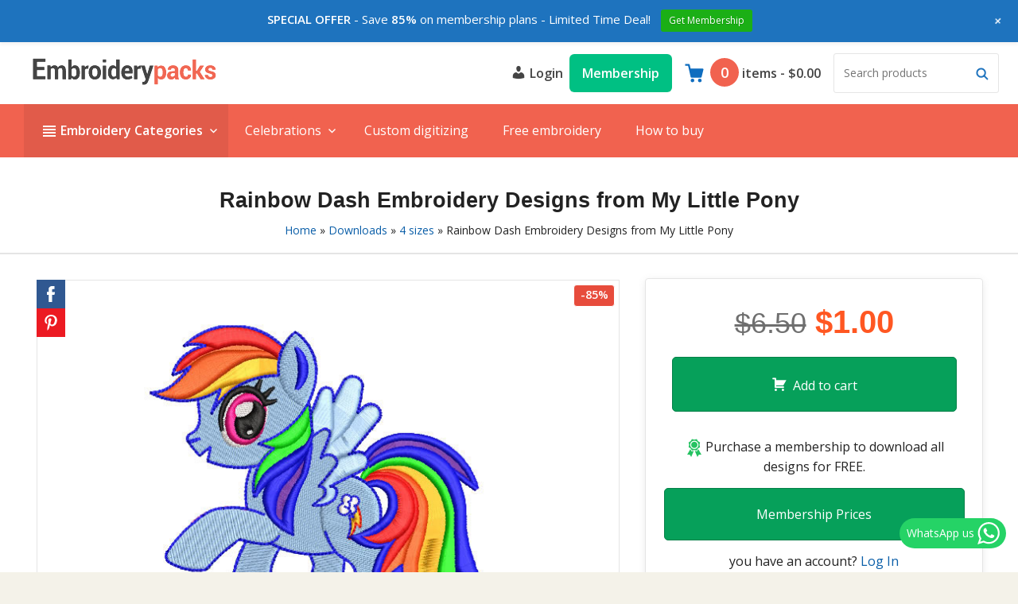

--- FILE ---
content_type: text/html; charset=UTF-8
request_url: https://embroiderypacks.com/product/rainbow-dash-embroidered-design-from-my-little-pony/
body_size: 31851
content:
<!DOCTYPE html>
<html lang="en-US" class="no-js">
<head>
	<meta charset="UTF-8">
	<meta name="viewport" content="width=device-width">
	<link rel="profile" href="http://gmpg.org/xfn/11">
	<link rel="pingback" href="">

	<script>var et_site_url='https://embroiderypacks.com';var et_post_id='119563';function et_core_page_resource_fallback(a,b){"undefined"===typeof b&&(b=a.sheet.cssRules&&0===a.sheet.cssRules.length);b&&(a.onerror=null,a.onload=null,a.href?a.href=et_site_url+"/?et_core_page_resource="+a.id+et_post_id:a.src&&(a.src=et_site_url+"/?et_core_page_resource="+a.id+et_post_id))}
</script><meta name='robots' content='index, follow, max-image-preview:large, max-snippet:-1, max-video-preview:-1' />
	<style>img:is([sizes="auto" i], [sizes^="auto," i]) { contain-intrinsic-size: 3000px 1500px }</style>
	
	<!-- This site is optimized with the Yoast SEO plugin v25.3.1 - https://yoast.com/wordpress/plugins/seo/ -->
	<title>Rainbow Dash Embroidery Designs from My Little Pony - Embroidery Designs Packs</title>
	<link rel="canonical" href="https://embroiderypacks.com/product/rainbow-dash-embroidered-design-from-my-little-pony/" />
	<meta property="og:locale" content="en_US" />
	<meta property="og:type" content="article" />
	<meta property="og:title" content="Rainbow Dash Embroidery Designs from My Little Pony - Embroidery Designs Packs" />
	<meta property="og:description" content="Rainbow Dash Embroidered Design from My Little Pony, available in 4 different sizes for instant download, This embroidery design is compatible with industrial and domestic embroidery machines of the following brands: Tajima, Melco, Bernina, Barudan, Brother, Husqvarna, Feiyue, Janome, SWF, Viking, Pfaff, Happy, Elna, Richpeace, Kenmore, Babylock, Deco, Singer, ZSK among others. Embroidery formats for &hellip; Continue reading &quot;Rainbow Dash Embroidery Designs from My Little Pony&quot;" />
	<meta property="og:url" content="https://embroiderypacks.com/product/rainbow-dash-embroidered-design-from-my-little-pony/" />
	<meta property="og:site_name" content="Embroidery designs packs" />
	<meta property="article:publisher" content="https://www.facebook.com/embroiderypacks/" />
	<meta property="article:modified_time" content="2021-08-13T11:16:37+00:00" />
	<meta property="og:image" content="https://embroiderypacks.com/wp-content/uploads/Rainbow-Dash-Embroidered-Design-from-My-Little-Pony.jpg" />
	<meta property="og:image:width" content="740" />
	<meta property="og:image:height" content="520" />
	<meta property="og:image:type" content="image/jpeg" />
	<script type="application/ld+json" class="yoast-schema-graph">{"@context":"https://schema.org","@graph":[{"@type":"WebPage","@id":"https://embroiderypacks.com/product/rainbow-dash-embroidered-design-from-my-little-pony/","url":"https://embroiderypacks.com/product/rainbow-dash-embroidered-design-from-my-little-pony/","name":"Rainbow Dash Embroidery Designs from My Little Pony - Embroidery Designs Packs","isPartOf":{"@id":"https://embroiderypacks.com/#website"},"primaryImageOfPage":{"@id":"https://embroiderypacks.com/product/rainbow-dash-embroidered-design-from-my-little-pony/#primaryimage"},"image":{"@id":"https://embroiderypacks.com/product/rainbow-dash-embroidered-design-from-my-little-pony/#primaryimage"},"thumbnailUrl":"https://embroiderypacks.com/wp-content/uploads/Rainbow-Dash-Embroidered-Design-from-My-Little-Pony.jpg","datePublished":"2020-01-09T05:00:00+00:00","dateModified":"2021-08-13T11:16:37+00:00","breadcrumb":{"@id":"https://embroiderypacks.com/product/rainbow-dash-embroidered-design-from-my-little-pony/#breadcrumb"},"inLanguage":"en-US","potentialAction":[{"@type":"ReadAction","target":["https://embroiderypacks.com/product/rainbow-dash-embroidered-design-from-my-little-pony/"]}]},{"@type":"ImageObject","inLanguage":"en-US","@id":"https://embroiderypacks.com/product/rainbow-dash-embroidered-design-from-my-little-pony/#primaryimage","url":"https://embroiderypacks.com/wp-content/uploads/Rainbow-Dash-Embroidered-Design-from-My-Little-Pony.jpg","contentUrl":"https://embroiderypacks.com/wp-content/uploads/Rainbow-Dash-Embroidered-Design-from-My-Little-Pony.jpg","width":740,"height":520,"caption":"Rainbow Dash Embroidered Design from My Little Pony"},{"@type":"BreadcrumbList","@id":"https://embroiderypacks.com/product/rainbow-dash-embroidered-design-from-my-little-pony/#breadcrumb","itemListElement":[{"@type":"ListItem","position":1,"name":"Home","item":"https://embroiderypacks.com/"},{"@type":"ListItem","position":2,"name":"Downloads","item":"https://embroiderypacks.com/product/"},{"@type":"ListItem","position":3,"name":"4 sizes","item":"https://embroiderypacks.com/product/category/4-sizes/"},{"@type":"ListItem","position":4,"name":"Rainbow Dash Embroidery Designs from My Little Pony"}]},{"@type":"WebSite","@id":"https://embroiderypacks.com/#website","url":"https://embroiderypacks.com/","name":"Embroidery designs packs","description":"Download Embroidery Designs for machine","publisher":{"@id":"https://embroiderypacks.com/#organization"},"potentialAction":[{"@type":"SearchAction","target":{"@type":"EntryPoint","urlTemplate":"https://embroiderypacks.com/?s={search_term_string}"},"query-input":{"@type":"PropertyValueSpecification","valueRequired":true,"valueName":"search_term_string"}}],"inLanguage":"en-US"},{"@type":"Organization","@id":"https://embroiderypacks.com/#organization","name":"Embroiderypacks","url":"https://embroiderypacks.com/","logo":{"@type":"ImageObject","inLanguage":"en-US","@id":"https://embroiderypacks.com/#/schema/logo/image/","url":"https://embroiderypacks.com/wp-content/uploads/Embroidery-designs-packs.png","contentUrl":"https://embroiderypacks.com/wp-content/uploads/Embroidery-designs-packs.png","width":360,"height":90,"caption":"Embroiderypacks"},"image":{"@id":"https://embroiderypacks.com/#/schema/logo/image/"},"sameAs":["https://www.facebook.com/embroiderypacks/"]}]}</script>
	<!-- / Yoast SEO plugin. -->


<link rel='dns-prefetch' href='//fonts.googleapis.com' />
<link rel="alternate" type="application/rss+xml" title="Embroidery designs packs &raquo; Feed" href="https://embroiderypacks.com/feed/" />
<link rel="alternate" type="application/rss+xml" title="Embroidery designs packs &raquo; Comments Feed" href="https://embroiderypacks.com/comments/feed/" />
<script type="text/javascript">
/* <![CDATA[ */
window._wpemojiSettings = {"baseUrl":"https:\/\/s.w.org\/images\/core\/emoji\/15.1.0\/72x72\/","ext":".png","svgUrl":"https:\/\/s.w.org\/images\/core\/emoji\/15.1.0\/svg\/","svgExt":".svg","source":{"concatemoji":"https:\/\/embroiderypacks.com\/wp-includes\/js\/wp-emoji-release.min.js?ver=6.8.1"}};
/*! This file is auto-generated */
!function(i,n){var o,s,e;function c(e){try{var t={supportTests:e,timestamp:(new Date).valueOf()};sessionStorage.setItem(o,JSON.stringify(t))}catch(e){}}function p(e,t,n){e.clearRect(0,0,e.canvas.width,e.canvas.height),e.fillText(t,0,0);var t=new Uint32Array(e.getImageData(0,0,e.canvas.width,e.canvas.height).data),r=(e.clearRect(0,0,e.canvas.width,e.canvas.height),e.fillText(n,0,0),new Uint32Array(e.getImageData(0,0,e.canvas.width,e.canvas.height).data));return t.every(function(e,t){return e===r[t]})}function u(e,t,n){switch(t){case"flag":return n(e,"\ud83c\udff3\ufe0f\u200d\u26a7\ufe0f","\ud83c\udff3\ufe0f\u200b\u26a7\ufe0f")?!1:!n(e,"\ud83c\uddfa\ud83c\uddf3","\ud83c\uddfa\u200b\ud83c\uddf3")&&!n(e,"\ud83c\udff4\udb40\udc67\udb40\udc62\udb40\udc65\udb40\udc6e\udb40\udc67\udb40\udc7f","\ud83c\udff4\u200b\udb40\udc67\u200b\udb40\udc62\u200b\udb40\udc65\u200b\udb40\udc6e\u200b\udb40\udc67\u200b\udb40\udc7f");case"emoji":return!n(e,"\ud83d\udc26\u200d\ud83d\udd25","\ud83d\udc26\u200b\ud83d\udd25")}return!1}function f(e,t,n){var r="undefined"!=typeof WorkerGlobalScope&&self instanceof WorkerGlobalScope?new OffscreenCanvas(300,150):i.createElement("canvas"),a=r.getContext("2d",{willReadFrequently:!0}),o=(a.textBaseline="top",a.font="600 32px Arial",{});return e.forEach(function(e){o[e]=t(a,e,n)}),o}function t(e){var t=i.createElement("script");t.src=e,t.defer=!0,i.head.appendChild(t)}"undefined"!=typeof Promise&&(o="wpEmojiSettingsSupports",s=["flag","emoji"],n.supports={everything:!0,everythingExceptFlag:!0},e=new Promise(function(e){i.addEventListener("DOMContentLoaded",e,{once:!0})}),new Promise(function(t){var n=function(){try{var e=JSON.parse(sessionStorage.getItem(o));if("object"==typeof e&&"number"==typeof e.timestamp&&(new Date).valueOf()<e.timestamp+604800&&"object"==typeof e.supportTests)return e.supportTests}catch(e){}return null}();if(!n){if("undefined"!=typeof Worker&&"undefined"!=typeof OffscreenCanvas&&"undefined"!=typeof URL&&URL.createObjectURL&&"undefined"!=typeof Blob)try{var e="postMessage("+f.toString()+"("+[JSON.stringify(s),u.toString(),p.toString()].join(",")+"));",r=new Blob([e],{type:"text/javascript"}),a=new Worker(URL.createObjectURL(r),{name:"wpTestEmojiSupports"});return void(a.onmessage=function(e){c(n=e.data),a.terminate(),t(n)})}catch(e){}c(n=f(s,u,p))}t(n)}).then(function(e){for(var t in e)n.supports[t]=e[t],n.supports.everything=n.supports.everything&&n.supports[t],"flag"!==t&&(n.supports.everythingExceptFlag=n.supports.everythingExceptFlag&&n.supports[t]);n.supports.everythingExceptFlag=n.supports.everythingExceptFlag&&!n.supports.flag,n.DOMReady=!1,n.readyCallback=function(){n.DOMReady=!0}}).then(function(){return e}).then(function(){var e;n.supports.everything||(n.readyCallback(),(e=n.source||{}).concatemoji?t(e.concatemoji):e.wpemoji&&e.twemoji&&(t(e.twemoji),t(e.wpemoji)))}))}((window,document),window._wpemojiSettings);
/* ]]> */
</script>
<link data-minify="1" rel='stylesheet' id='wp-notification-bars-css' href='https://embroiderypacks.com/wp-content/cache/min/1/wp-content/plugins/wp-notification-bars/public/css/wp-notification-bars-public.css?ver=1750240408' type='text/css' media='all' />
<link data-minify="1" rel='stylesheet' id='ht_ctc_main_css-css' href='https://embroiderypacks.com/wp-content/cache/min/1/wp-content/plugins/click-to-chat-for-whatsapp/new/inc/assets/css/main.css?ver=1750240408' type='text/css' media='all' />
<style id='wp-emoji-styles-inline-css' type='text/css'>

	img.wp-smiley, img.emoji {
		display: inline !important;
		border: none !important;
		box-shadow: none !important;
		height: 1em !important;
		width: 1em !important;
		margin: 0 0.07em !important;
		vertical-align: -0.1em !important;
		background: none !important;
		padding: 0 !important;
	}
</style>
<link rel='stylesheet' id='wp-block-library-css' href='https://embroiderypacks.com/wp-includes/css/dist/block-library/style.min.css?ver=6.8.1' type='text/css' media='all' />
<style id='classic-theme-styles-inline-css' type='text/css'>
/*! This file is auto-generated */
.wp-block-button__link{color:#fff;background-color:#32373c;border-radius:9999px;box-shadow:none;text-decoration:none;padding:calc(.667em + 2px) calc(1.333em + 2px);font-size:1.125em}.wp-block-file__button{background:#32373c;color:#fff;text-decoration:none}
</style>
<link data-minify="1" rel='stylesheet' id='edd-blocks-css' href='https://embroiderypacks.com/wp-content/cache/min/1/wp-content/plugins/easy-digital-downloads/includes/blocks/assets/css/edd-blocks.css?ver=1750240408' type='text/css' media='all' />
<style id='edd-blocks-inline-css' type='text/css'>
body{--edd-blocks-button-background:#06a05a; --edd-blocks-button-text:#ffffff;}.edd-submit,.has-edd-button-background-color{background-color: var(--edd-blocks-button-background) !important;} .has-edd-button-background-text-color{color: var(--edd-blocks-button-background) !important;} .edd-submit,.has-edd-button-text-color{color: var(--edd-blocks-button-text) !important;}
</style>
<style id='global-styles-inline-css' type='text/css'>
:root{--wp--preset--aspect-ratio--square: 1;--wp--preset--aspect-ratio--4-3: 4/3;--wp--preset--aspect-ratio--3-4: 3/4;--wp--preset--aspect-ratio--3-2: 3/2;--wp--preset--aspect-ratio--2-3: 2/3;--wp--preset--aspect-ratio--16-9: 16/9;--wp--preset--aspect-ratio--9-16: 9/16;--wp--preset--color--black: #000000;--wp--preset--color--cyan-bluish-gray: #abb8c3;--wp--preset--color--white: #ffffff;--wp--preset--color--pale-pink: #f78da7;--wp--preset--color--vivid-red: #cf2e2e;--wp--preset--color--luminous-vivid-orange: #ff6900;--wp--preset--color--luminous-vivid-amber: #fcb900;--wp--preset--color--light-green-cyan: #7bdcb5;--wp--preset--color--vivid-green-cyan: #00d084;--wp--preset--color--pale-cyan-blue: #8ed1fc;--wp--preset--color--vivid-cyan-blue: #0693e3;--wp--preset--color--vivid-purple: #9b51e0;--wp--preset--gradient--vivid-cyan-blue-to-vivid-purple: linear-gradient(135deg,rgba(6,147,227,1) 0%,rgb(155,81,224) 100%);--wp--preset--gradient--light-green-cyan-to-vivid-green-cyan: linear-gradient(135deg,rgb(122,220,180) 0%,rgb(0,208,130) 100%);--wp--preset--gradient--luminous-vivid-amber-to-luminous-vivid-orange: linear-gradient(135deg,rgba(252,185,0,1) 0%,rgba(255,105,0,1) 100%);--wp--preset--gradient--luminous-vivid-orange-to-vivid-red: linear-gradient(135deg,rgba(255,105,0,1) 0%,rgb(207,46,46) 100%);--wp--preset--gradient--very-light-gray-to-cyan-bluish-gray: linear-gradient(135deg,rgb(238,238,238) 0%,rgb(169,184,195) 100%);--wp--preset--gradient--cool-to-warm-spectrum: linear-gradient(135deg,rgb(74,234,220) 0%,rgb(151,120,209) 20%,rgb(207,42,186) 40%,rgb(238,44,130) 60%,rgb(251,105,98) 80%,rgb(254,248,76) 100%);--wp--preset--gradient--blush-light-purple: linear-gradient(135deg,rgb(255,206,236) 0%,rgb(152,150,240) 100%);--wp--preset--gradient--blush-bordeaux: linear-gradient(135deg,rgb(254,205,165) 0%,rgb(254,45,45) 50%,rgb(107,0,62) 100%);--wp--preset--gradient--luminous-dusk: linear-gradient(135deg,rgb(255,203,112) 0%,rgb(199,81,192) 50%,rgb(65,88,208) 100%);--wp--preset--gradient--pale-ocean: linear-gradient(135deg,rgb(255,245,203) 0%,rgb(182,227,212) 50%,rgb(51,167,181) 100%);--wp--preset--gradient--electric-grass: linear-gradient(135deg,rgb(202,248,128) 0%,rgb(113,206,126) 100%);--wp--preset--gradient--midnight: linear-gradient(135deg,rgb(2,3,129) 0%,rgb(40,116,252) 100%);--wp--preset--font-size--small: 13px;--wp--preset--font-size--medium: 20px;--wp--preset--font-size--large: 36px;--wp--preset--font-size--x-large: 42px;--wp--preset--spacing--20: 0.44rem;--wp--preset--spacing--30: 0.67rem;--wp--preset--spacing--40: 1rem;--wp--preset--spacing--50: 1.5rem;--wp--preset--spacing--60: 2.25rem;--wp--preset--spacing--70: 3.38rem;--wp--preset--spacing--80: 5.06rem;--wp--preset--shadow--natural: 6px 6px 9px rgba(0, 0, 0, 0.2);--wp--preset--shadow--deep: 12px 12px 50px rgba(0, 0, 0, 0.4);--wp--preset--shadow--sharp: 6px 6px 0px rgba(0, 0, 0, 0.2);--wp--preset--shadow--outlined: 6px 6px 0px -3px rgba(255, 255, 255, 1), 6px 6px rgba(0, 0, 0, 1);--wp--preset--shadow--crisp: 6px 6px 0px rgba(0, 0, 0, 1);}:where(.is-layout-flex){gap: 0.5em;}:where(.is-layout-grid){gap: 0.5em;}body .is-layout-flex{display: flex;}.is-layout-flex{flex-wrap: wrap;align-items: center;}.is-layout-flex > :is(*, div){margin: 0;}body .is-layout-grid{display: grid;}.is-layout-grid > :is(*, div){margin: 0;}:where(.wp-block-columns.is-layout-flex){gap: 2em;}:where(.wp-block-columns.is-layout-grid){gap: 2em;}:where(.wp-block-post-template.is-layout-flex){gap: 1.25em;}:where(.wp-block-post-template.is-layout-grid){gap: 1.25em;}.has-black-color{color: var(--wp--preset--color--black) !important;}.has-cyan-bluish-gray-color{color: var(--wp--preset--color--cyan-bluish-gray) !important;}.has-white-color{color: var(--wp--preset--color--white) !important;}.has-pale-pink-color{color: var(--wp--preset--color--pale-pink) !important;}.has-vivid-red-color{color: var(--wp--preset--color--vivid-red) !important;}.has-luminous-vivid-orange-color{color: var(--wp--preset--color--luminous-vivid-orange) !important;}.has-luminous-vivid-amber-color{color: var(--wp--preset--color--luminous-vivid-amber) !important;}.has-light-green-cyan-color{color: var(--wp--preset--color--light-green-cyan) !important;}.has-vivid-green-cyan-color{color: var(--wp--preset--color--vivid-green-cyan) !important;}.has-pale-cyan-blue-color{color: var(--wp--preset--color--pale-cyan-blue) !important;}.has-vivid-cyan-blue-color{color: var(--wp--preset--color--vivid-cyan-blue) !important;}.has-vivid-purple-color{color: var(--wp--preset--color--vivid-purple) !important;}.has-black-background-color{background-color: var(--wp--preset--color--black) !important;}.has-cyan-bluish-gray-background-color{background-color: var(--wp--preset--color--cyan-bluish-gray) !important;}.has-white-background-color{background-color: var(--wp--preset--color--white) !important;}.has-pale-pink-background-color{background-color: var(--wp--preset--color--pale-pink) !important;}.has-vivid-red-background-color{background-color: var(--wp--preset--color--vivid-red) !important;}.has-luminous-vivid-orange-background-color{background-color: var(--wp--preset--color--luminous-vivid-orange) !important;}.has-luminous-vivid-amber-background-color{background-color: var(--wp--preset--color--luminous-vivid-amber) !important;}.has-light-green-cyan-background-color{background-color: var(--wp--preset--color--light-green-cyan) !important;}.has-vivid-green-cyan-background-color{background-color: var(--wp--preset--color--vivid-green-cyan) !important;}.has-pale-cyan-blue-background-color{background-color: var(--wp--preset--color--pale-cyan-blue) !important;}.has-vivid-cyan-blue-background-color{background-color: var(--wp--preset--color--vivid-cyan-blue) !important;}.has-vivid-purple-background-color{background-color: var(--wp--preset--color--vivid-purple) !important;}.has-black-border-color{border-color: var(--wp--preset--color--black) !important;}.has-cyan-bluish-gray-border-color{border-color: var(--wp--preset--color--cyan-bluish-gray) !important;}.has-white-border-color{border-color: var(--wp--preset--color--white) !important;}.has-pale-pink-border-color{border-color: var(--wp--preset--color--pale-pink) !important;}.has-vivid-red-border-color{border-color: var(--wp--preset--color--vivid-red) !important;}.has-luminous-vivid-orange-border-color{border-color: var(--wp--preset--color--luminous-vivid-orange) !important;}.has-luminous-vivid-amber-border-color{border-color: var(--wp--preset--color--luminous-vivid-amber) !important;}.has-light-green-cyan-border-color{border-color: var(--wp--preset--color--light-green-cyan) !important;}.has-vivid-green-cyan-border-color{border-color: var(--wp--preset--color--vivid-green-cyan) !important;}.has-pale-cyan-blue-border-color{border-color: var(--wp--preset--color--pale-cyan-blue) !important;}.has-vivid-cyan-blue-border-color{border-color: var(--wp--preset--color--vivid-cyan-blue) !important;}.has-vivid-purple-border-color{border-color: var(--wp--preset--color--vivid-purple) !important;}.has-vivid-cyan-blue-to-vivid-purple-gradient-background{background: var(--wp--preset--gradient--vivid-cyan-blue-to-vivid-purple) !important;}.has-light-green-cyan-to-vivid-green-cyan-gradient-background{background: var(--wp--preset--gradient--light-green-cyan-to-vivid-green-cyan) !important;}.has-luminous-vivid-amber-to-luminous-vivid-orange-gradient-background{background: var(--wp--preset--gradient--luminous-vivid-amber-to-luminous-vivid-orange) !important;}.has-luminous-vivid-orange-to-vivid-red-gradient-background{background: var(--wp--preset--gradient--luminous-vivid-orange-to-vivid-red) !important;}.has-very-light-gray-to-cyan-bluish-gray-gradient-background{background: var(--wp--preset--gradient--very-light-gray-to-cyan-bluish-gray) !important;}.has-cool-to-warm-spectrum-gradient-background{background: var(--wp--preset--gradient--cool-to-warm-spectrum) !important;}.has-blush-light-purple-gradient-background{background: var(--wp--preset--gradient--blush-light-purple) !important;}.has-blush-bordeaux-gradient-background{background: var(--wp--preset--gradient--blush-bordeaux) !important;}.has-luminous-dusk-gradient-background{background: var(--wp--preset--gradient--luminous-dusk) !important;}.has-pale-ocean-gradient-background{background: var(--wp--preset--gradient--pale-ocean) !important;}.has-electric-grass-gradient-background{background: var(--wp--preset--gradient--electric-grass) !important;}.has-midnight-gradient-background{background: var(--wp--preset--gradient--midnight) !important;}.has-small-font-size{font-size: var(--wp--preset--font-size--small) !important;}.has-medium-font-size{font-size: var(--wp--preset--font-size--medium) !important;}.has-large-font-size{font-size: var(--wp--preset--font-size--large) !important;}.has-x-large-font-size{font-size: var(--wp--preset--font-size--x-large) !important;}
:where(.wp-block-post-template.is-layout-flex){gap: 1.25em;}:where(.wp-block-post-template.is-layout-grid){gap: 1.25em;}
:where(.wp-block-columns.is-layout-flex){gap: 2em;}:where(.wp-block-columns.is-layout-grid){gap: 2em;}
:root :where(.wp-block-pullquote){font-size: 1.5em;line-height: 1.6;}
</style>
<link rel='stylesheet' id='edd-advanced-product-labels-css' href='https://embroiderypacks.com/wp-content/plugins/edd-advanced-product-labels/assets/front-end/css/edd-advanced-product-labels.min.css?ver=1.1.2' type='text/css' media='all' />
<link data-minify="1" rel='stylesheet' id='som_lost_password_style-css' href='https://embroiderypacks.com/wp-content/cache/min/1/wp-content/plugins/frontend-reset-password/assets/css/password-lost.css?ver=1750240408' type='text/css' media='all' />
<link rel='stylesheet' id='edd-styles-css' href='https://embroiderypacks.com/wp-content/plugins/easy-digital-downloads/assets/css/edd.min.css?ver=3.3.9' type='text/css' media='all' />
<link rel='stylesheet' id='essb-social-profiles-css' href='https://embroiderypacks.com/wp-content/plugins/easy-social-share-buttons3/lib/modules/social-followers-counter/assets/social-profiles.min.css?ver=7.9' type='text/css' media='all' />
<link data-minify="1" rel='stylesheet' id='easy-social-share-buttons-css' href='https://embroiderypacks.com/wp-content/cache/min/1/wp-content/plugins/easy-social-share-buttons3/assets/css/easy-social-share-buttons.min.css?ver=1750240408' type='text/css' media='all' />
<link data-minify="1" rel='stylesheet' id='edd-fields-front-css' href='https://embroiderypacks.com/wp-content/cache/min/1/wp-content/plugins/edd-fields/assets/css/front.css?ver=1750240408' type='text/css' media='all' />
<link data-minify="1" rel='stylesheet' id='edd-rvi-css' href='https://embroiderypacks.com/wp-content/cache/min/1/wp-content/plugins/edd-recently-viewed-items/style.css?ver=1750240408' type='text/css' media='all' />
<link data-minify="1" rel='stylesheet' id='edd_all_access_css-css' href='https://embroiderypacks.com/wp-content/cache/min/1/wp-content/plugins/edd-all-access/assets/css/frontend/build/styles.css?ver=1750240408' type='text/css' media='all' />
<link data-minify="1" rel='stylesheet' id='edd-recurring-css' href='https://embroiderypacks.com/wp-content/cache/min/1/wp-content/plugins/edd-recurring/assets/css/styles.css?ver=1750240408' type='text/css' media='all' />
<link data-minify="1" rel='stylesheet' id='dashicons-css' href='https://embroiderypacks.com/wp-content/cache/min/1/wp-includes/css/dashicons.min.css?ver=1750240408' type='text/css' media='all' />
<link data-minify="1" rel='stylesheet' id='themedd-css' href='https://embroiderypacks.com/wp-content/cache/min/1/wp-content/themes/themedd/style.css?ver=1750240408' type='text/css' media='all' />
<link rel='stylesheet' id='themedd-child-css' href='https://embroiderypacks.com/wp-content/themes/themedd-child/style.css?ver=1.0.0' type='text/css' media='all' />
<link rel='stylesheet' id='google-font-css' href='https://fonts.googleapis.com/css?family=Open+Sans%3A400%2C600&#038;ver=6.8.1' type='text/css' media='all' />
<link rel='stylesheet' id='themedd-edd-reviews-css' href='https://embroiderypacks.com/wp-content/themes/themedd/assets/css/edd-reviews.min.css?ver=1632419950' type='text/css' media='all' />
<style id='akismet-widget-style-inline-css' type='text/css'>

			.a-stats {
				--akismet-color-mid-green: #357b49;
				--akismet-color-white: #fff;
				--akismet-color-light-grey: #f6f7f7;

				max-width: 350px;
				width: auto;
			}

			.a-stats * {
				all: unset;
				box-sizing: border-box;
			}

			.a-stats strong {
				font-weight: 600;
			}

			.a-stats a.a-stats__link,
			.a-stats a.a-stats__link:visited,
			.a-stats a.a-stats__link:active {
				background: var(--akismet-color-mid-green);
				border: none;
				box-shadow: none;
				border-radius: 8px;
				color: var(--akismet-color-white);
				cursor: pointer;
				display: block;
				font-family: -apple-system, BlinkMacSystemFont, 'Segoe UI', 'Roboto', 'Oxygen-Sans', 'Ubuntu', 'Cantarell', 'Helvetica Neue', sans-serif;
				font-weight: 500;
				padding: 12px;
				text-align: center;
				text-decoration: none;
				transition: all 0.2s ease;
			}

			/* Extra specificity to deal with TwentyTwentyOne focus style */
			.widget .a-stats a.a-stats__link:focus {
				background: var(--akismet-color-mid-green);
				color: var(--akismet-color-white);
				text-decoration: none;
			}

			.a-stats a.a-stats__link:hover {
				filter: brightness(110%);
				box-shadow: 0 4px 12px rgba(0, 0, 0, 0.06), 0 0 2px rgba(0, 0, 0, 0.16);
			}

			.a-stats .count {
				color: var(--akismet-color-white);
				display: block;
				font-size: 1.5em;
				line-height: 1.4;
				padding: 0 13px;
				white-space: nowrap;
			}
		
</style>
<script type="text/javascript" src="https://embroiderypacks.com/wp-includes/js/jquery/jquery.min.js?ver=3.7.1" id="jquery-core-js" data-rocket-defer defer></script>
<script type="text/javascript" src="https://embroiderypacks.com/wp-includes/js/jquery/jquery-migrate.min.js?ver=3.4.1" id="jquery-migrate-js" data-rocket-defer defer></script>
<script data-minify="1" type="text/javascript" src="https://embroiderypacks.com/wp-content/cache/min/1/wp-content/plugins/wp-notification-bars/public/js/wp-notification-bars-public.js?ver=1750240408" id="wp-notification-bars-js" data-rocket-defer defer></script>
<script type="text/javascript" id="edd-frontend-recurring-js-extra">
/* <![CDATA[ */
var edd_recurring_vars = {"confirm_cancel":"Are you sure you want to cancel your subscription?","has_trial":"","total":"$0.00","total_plain":"0","trial_message":"Your account will be automatically charged when the free trial is completed."};
/* ]]> */
</script>
<script data-minify="1" type="text/javascript" src="https://embroiderypacks.com/wp-content/cache/min/1/wp-content/plugins/edd-recurring/assets/js/edd-frontend-recurring.js?ver=1750240408" id="edd-frontend-recurring-js" data-rocket-defer defer></script>
<link rel="https://api.w.org/" href="https://embroiderypacks.com/wp-json/" /><link rel="alternate" title="JSON" type="application/json" href="https://embroiderypacks.com/wp-json/wp/v2/edd-downloads/119563" /><link rel="EditURI" type="application/rsd+xml" title="RSD" href="https://embroiderypacks.com/xmlrpc.php?rsd" />
<meta name="generator" content="WordPress 6.8.1" />
<link rel='shortlink' href='https://embroiderypacks.com/?p=119563' />
<link rel="alternate" title="oEmbed (JSON)" type="application/json+oembed" href="https://embroiderypacks.com/wp-json/oembed/1.0/embed?url=https%3A%2F%2Fembroiderypacks.com%2Fproduct%2Frainbow-dash-embroidered-design-from-my-little-pony%2F" />
<link rel="alternate" title="oEmbed (XML)" type="text/xml+oembed" href="https://embroiderypacks.com/wp-json/oembed/1.0/embed?url=https%3A%2F%2Fembroiderypacks.com%2Fproduct%2Frainbow-dash-embroidered-design-from-my-little-pony%2F&#038;format=xml" />
<style>
.som-password-error-message,
.som-password-sent-message {
	background-color: #2679ce;
	border-color: #2679ce;
}
</style>
<meta name="generator" content="Easy Digital Downloads v3.3.9" />

<script type="text/javascript">var essb_settings = {"ajax_url":"https:\/\/embroiderypacks.com\/wp-admin\/admin-ajax.php","essb3_nonce":"815b14c826","essb3_plugin_url":"https:\/\/embroiderypacks.com\/wp-content\/plugins\/easy-social-share-buttons3","essb3_stats":false,"essb3_ga":false,"blog_url":"https:\/\/embroiderypacks.com\/","post_id":"119563"};var essbis_settings = {"modules":{"settings":{"moduleHoverActive":1,"activeModules":["settings","buttons","hover"]},"buttons":{"pinterestImageDescription":["titleAttribute","altAttribute","postTitle","mediaLibraryDescription"],"networks":"facebook,pinterest"},"hover":{"imageSelector":".single-download .post-thumbnail img","minImageHeight":100,"minImageWidth":100,"hoverPanelPosition":"top-left","theme":"flat-small","orientation":"vertical","showOnHome":"1","showOnSingle":"1","showOnPage":"1","showOnBlog":"1","showOnLightbox":"1","alwaysVisible":true,"mobileOnClick":false,"networks":"facebook,pinterest"}},"twitteruser":"","fbapp":"","dontshow":"","buttonSets":[],"themes":[]};</script><link rel="preload" href="https://embroiderypacks.com/wp-content/plugins/bloom/core/admin/fonts/modules.ttf" as="font" crossorigin="anonymous">
					<style id="themedd-custom-css" type="text/css">
			.site-description { color:#a2a2a2;}a { color:#0a5ea8;}a:hover { color:#215b92;}#masthead { background-color:#ffffff;}#site-header-menu { background-color:#f1624f;}.main-navigation a { color:#ffffff;}.main-navigation li:hover > a, .main-navigation li.focus > a { color:#ffffff;}.main-navigation .current-menu-item > a, .main-navigation .current_page_ancestor > a, .main-navigation .current_page_ancestor > a:hover, .main-navigation li.current_page_ancestor:hover > a { color:#ffffff;}.primary-menu > li:hover { background-color:#e15b4a;}.primary-menu > li.current-menu-item, .primary-menu > li.current_page_ancestor { background:#e15b4a;}.main-navigation ul ul li, .main-navigation ul ul { background:#e15b4a;}.main-navigation .sub-menu li:hover { background-color:#333333;}.main-navigation .sub-menu a { color:#ffffff;}.main-navigation .sub-menu li:hover > a, .main-navigation .sub-menu li.focus > a { color:#ffffff;}.main-navigation .sub-menu .current-menu-item a { color:#ffffff;}.main-navigation .sub-menu .current-menu-item a:hover { color:#ffffff;}.main-navigation .sub-menu .current-menu-item { background:#333333;}.main-navigation .sub-menu li.hover { background:#333333;}.main-navigation .sub-menu .current-menu-item { background:#333333;}#site-header-secondary-menu a { color:#444444;}#site-header-secondary-menu a:hover { color:#000000;}.navCart-mobile .navCart-icon { fill:#ffffff;}.navCart-icon { fill:#0f6dbf;}.button, button, input[type="submit"], #submit { background:#06a05a; border-color: #06a05a; }.button:hover, .button:focus, button:hover, input[type="submit"]:hover, #submit:hover { background:#048048; border-color: #048048; }.button, button, input[type="submit"], #submit { color:#ffffff; }.button:hover, button:hover, input[type="submit"]:hover, #submit:hover { color:#ffffff; }.site-header-menu .search-form .search-field, .site-header-menu .search-form .search-submit { background:#ffffff; }.site-header-menu .search-form .search-field { color:#333333; }.site-header-menu .search-form .search-submit svg * { stroke:#1e73be; }#menu-toggle { background:#f1624f; border-color: #f1624f; }#menu-toggle { color:#ffffff; }#mobile-menu { background:#f1624f; }#mobile-menu a, #mobile-menu .current-menu-item > a, .dropdown-toggle, .dropdown-toggle:hover  { color:#ffffff; }#mobile-menu .search-form .search-field, #mobile-menu .search-form .search-submit { background:#fafafa; }#mobile-menu .search-form .search-field { color:#333333; }#mobile-menu .search-form .search-submit svg * { stroke:#000000; }.site-footer { background-color:#ffffff; }.site-footer { color:#222222; }.site-footer a { color:#448fd5; }.site-footer a:hover { color:#000000; }.site-footer h1, .site-footer h2, .site-footer h3, .site-footer h4, .site-footer h5, .site-footer h6 { color:#222222; }.site-info { color:#333333; }		</style>
		
	
	<style type="text/css" id="themedd-header-css">
		.site-branding .site-title,
	.site-description {
		clip: rect(1px, 1px, 1px, 1px);
		position: absolute;
	}
		</style>

	<style type="text/css" id="custom-background-css">
body.custom-background { background-color: #f4f2e9; }
</style>
	<link rel="icon" href="https://embroiderypacks.com/wp-content/uploads/cropped-embroidery-packs-32x32.png" sizes="32x32" />
<link rel="icon" href="https://embroiderypacks.com/wp-content/uploads/cropped-embroidery-packs-192x192.png" sizes="192x192" />
<link rel="apple-touch-icon" href="https://embroiderypacks.com/wp-content/uploads/cropped-embroidery-packs-180x180.png" />
<meta name="msapplication-TileImage" content="https://embroiderypacks.com/wp-content/uploads/cropped-embroidery-packs-270x270.png" />
		<style type="text/css" id="wp-custom-css">
			body, button, input, select, textarea {
font-family: "Open Sans", Helvetica, Arial, sans-serif;
font-weight: 400;
color: #222222;
font-size: 17px;
}

strong {
    font-weight: 600;
}

/* Related Widget
---------- */
#edd-related-downloads-widget li a img {
    width: 100%;
    margin: 0px;
}

#edd-related-downloads-widget li {
    border: 1px solid #e5e5e5;
    padding: 0.6rem;
}

#edd-related-downloads-widget li a {
    white-space: nowrap;
    overflow: hidden;
    text-overflow: ellipsis;
    margin: 0px;
    font-size: 14px;
    color: #444;
}

#edd-related-downloads-widget li:after {
    height: 0px;
}

#secondary-menu .dashicons{
    line-height: 1.9rem;
}

/* Mi cuenta
---------- */
.menucuenta {
border: 2px solid #e5e5e5;
border-radius: 4px;
margin: 0rem;
}

.menucolumna {
padding: 0rem;
border-right: 2px solid #e5e5e5;
background: #fafafa;
}

.menudetalles p {
margin: 0rem;
}

.menudetalles a {
color: #444;
display: block;
padding: 12px;
border-bottom: 1px solid #e5e5e5;
font-weight: 600;
}

.menudetalles a:hover {
    background-color: #f7f7f7;
    color: #000;
}

.menudetalles a.active {
background-color: #ffffff;
color: #333333;
margin-right: -2px;
border-top: 1px solid #e5e5e5;
border-bottom: 2px solid #e5e5e5;
font-weight: 600;
}

.menuprincipal {
padding: 1.5rem;
}

.dashicons, .dashicons-before:before {
    line-height: 1.7rem;
}

/* menu
---------- */
.mprincipal {
background: #e15b4a;
}

/* membresia precio
---------- */
.priceborde {
border: 5px solid #a8c7d0;
text-align: center;
border-radius: 10px;
box-shadow: 0 0.5rem 1rem 0 rgb(241, 236, 236);
}

.priceborde ul {
list-style-type: none;
margin: 1.65rem 1rem;
}

.priceborde ul li {
border-bottom: 1px dotted #e5e5e5;
    margin-bottom: 0px;
    padding: 5px;
}

.titlepack {
font-size: 18px;
    border-bottom: 1px solid #e5e5e5;
    margin-bottom: 26px;
}

.price {
    font-size: 56px;
    font-weight: 600;
    line-height: 1;
    color: #0e6fa5;
    margin: 10px;
}

.pricetotal {
font-size: 20px;
font-weight: 600;
color: #555555;
}

.discountp {
text-decoration: line-through;
text-align: center;
color: #e90a0a;
font-size: 24px;
padding: 6px;
}

@media only screen and (min-width: 768px) {
  h1 {
    font-size: 1.7rem;
  }
  h2 {
    font-size: 1.5rem;
  }
	 h3 {
    font-size: 1.5rem;
  }
	.main-navigation ul ul a {
    width: 15.7em;
		font-size: 1rem;
    line-height: 2;
}
}

select {
    padding: 0.8125rem;
	  border-radius: 5px;
    border: 2px solid #eaeaea;
}

.edd-submit.button.blue {
    background: #428bca;
    border-color: #357ebd;
    width: 64%;
}

.eddDownloadMeta-afterTitle .edd_download_title {
    margin-top: 1.4rem;
	  padding: 0px 8px;
}

.edd_download_purchase_form {
    padding: 0px 10px 10px 10px;
	  margin-top: 0.7rem;
}

.myhomepage { 
background-image: url(https://descargarbordados.com/wp-content/uploads/Descargar-bordados.png) ;
			background-repeat:  no-repeat;
	width: 100%;
	color: #ffffff;
	background-size: cover;
  background-position: center;
	padding: 3.5rem 1rem;
	text-align: center;
}

.myhomepage .sub {
    color: #ffffff;
    font-weight: 300;
    font-size: 18px;
}

.widthhome {
max-width: 1252px;
margin: 0px auto;
}

.titlehome h1{
	color: #ffffff;
}

.page-header-home { 
    position: relative;
    justify-content: center;
}

.page-header-home .button {
font-weight: 600;
box-shadow: 0 2px 28px 0 rgb(4, 26, 33);
}

.page-header-home .buttonhome {
margin: 1.5rem;
    display: inline-block;
}

.buscador label {
display: inline-block;
width: 50%;
padding: 0.4rem;
}

.search-submit-home {
color: #fff;
padding: 14px 46px;
}

.entry-content .size-full {
border: 1px solid #e5e5e5;
}

#edd_profile_personal_fieldset, #edd_profile_address_fieldset, #edd_profile_password_fieldset, #edd_discount_code, #edd_checkout_user_info, #edd_register_account_fields, #edd_login_fields, #eddc_profile_paypal_fieldset, #edd_purchase_form #edd_cc_address, #edd_cc_fields, #edd_terms_agreement, #edd_simple_shipping_fields, #edd_simple_shipping_diff_address, #edd-stripe-manage-cards > fieldset, #edd_payment_mode_select, #edd_register_form fieldset, #edd_login_form fieldset {
	  border: 2px solid #eaeaea;
	  border-radius: 4px;
}

.edd-select {
    width: 100%;
}

input, textarea {
border-radius: 3px;
border: 2px solid #eaeaea;
}

.comment-form-url {
    display: none;
}

/* recientemente visto
------------------------ */
.edd-rvi-items-list {
    margin: 0rem 0rem 0.90rem 0rem!important;
}

.edd-rvi-items-list .edd_download_purchase_form {
    padding: 0px;
}

.edd-rvi-items-list .edd-aa-login-purchase-area {
    display: none;
}

.edd-rvi-wrapper-checkout .edd-rvi-item {
    width: 160px;
    border: 1px solid #e5e5e5;
    margin: 0px 4px 12px 4px;
	  padding: 5px 5px 12px 5px;
	  display: inline-block;
}

.edd-rvi-wrapper-checkout .edd-add-to-cart {
    padding: 6px!important;
}

.edd-rvi-wrapper-checkout .edd_go_to_checkout.edd-submit {
padding: 9px;
}

.edd-rvi-wrapper-widget .edd-rvi-item {
width: 100%;
border: 1px solid #e5e5e5;
padding: 0.6rem;
position: relative;
text-align: left;
}

.primary-sidebar .edd-rvi-item img {
    width: 100%;
}

.primary-sidebar .edd-rvi-items-list a, .edd-checkout .edd-rvi-items-list a {
color: #444;
}

.edd-checkout .edd-add-to-cart-label, .edd-checkout .edd_go_to_checkout.edd-submit {
color: #ffffff;
}

.comment {
    margin-right: 0px;
}

.comment-list > .comment {
    border-bottom: 1px solid #e5e5e5;
}

.link-more {
    background: #048048;
    width: 100%;
    padding: 0.7rem;
    border-radius: 5px;
    text-align: center;
}

.link-more a {
color: #ffffff;
}

.entry-content h1, .entry-content h2, .entry-content h3, .entry-content h4 {
    margin-top: 1.8rem;
}

/* related post
------------------------ */
#isa-related-downloads a {
color: #444;
}


#isa-related-downloads h3, .comments-title {
background: #111;
padding: 14px;
color: #fff;
font-size: 17px;
font-weight: 400;
}


#isa-related-downloads ul {
margin: 0px;
display: flex;
overflow: hidden;
}

#isa-related-downloads li, #isa-related-downloads #edd-related-downloads-widget li {
border: 1px solid #e5e5e5;
        padding: 5px 4px 14px 4px;
    margin-right: 10px;
    margin-left: 0px;
    width: 32%;
}

#isa-related-downloads img, #isa-related-downloads #edd-related-downloads-widget img {
    max-width: 100%;
}

.infodownload {
border: 1px solid #e5e5e5;
padding: 10px 6px 30px 6px;
text-align: center;
margin-bottom: 32px;
}

.single-download .edd-wl-action.edd-wl-button {
    border-color: transparent !important;
    width: 100%;
    padding: 0px 0px 8px 0px;
    color: #333333;
    font-size: 16px;
    font-weight: 700;
}

.single-download .page-header {
margin-bottom: 10px;
}

@media only screen and (min-width: 992px) {
#primary-sidebar .widget {
margin-left: 0px!important;
  }
.single-download .col-md-8 {
    -ms-flex-preferred-size: 63.667%;
    flex-basis: 63.667%;
    max-width: 63.667%;
}

.single-download .col-md-4 {
    -ms-flex-preferred-size: 36.333%;
    flex-basis: 36.333%;
    max-width: 36.333%;
}
}

@media only screen and (max-width: 768px) {
#primary-sidebar .widget {
margin-left: 30px!important;
margin-top: 0px!important;
}

	.edd-checkout #edd-first-name-wrap, #edd-user-pass-wrap {
 width: 100%!important;
 float: none!important;
}

.edd-checkout #edd-last-name-wrap {
width: 100%!important;
float: none!important;
padding-top: 0px!important;
}

.edd-checkout #edd-user-pass-confirm-wrap {
width: 100%!important;
float: none!important;
}

.edd-reviews-review-form-reviewer-name {
width: 100% !important;
    margin-right: 0px !important;
}

.edd-reviews-review-form-reviewer-email  {
width: 100% !important;
}

.pv-lg-4 {
    padding-top: 5px!important;
}

.edd_download {
  width: 100%!important;
}

	.button, .entry-content .button {
    width: 100%;
}
}

@media only screen and (max-width: 600px) {
#primary-sidebar .widget {
margin-left: 10px!important;
margin-right: 10px!important;
  }
}

@media only screen and (max-width: 767px) {
.site-branding {
      padding: 0.6rem 1rem;
}
	
.menucuenta table {
    font-size: 13px;
}

.menucuenta table th {
    padding: 10px 4px;
}

.menucuenta table td {
    padding: 8px 4px;
}
.menuprincipal {
    padding: .3rem;
}

.buttonblue {
	width: 100%!important;
}
}	

#primary-sidebar .widget {
        margin: 30px 30px 30px 0px;
    padding: 1.4rem;
    border-radius: 4px;
    border: 1px solid #e5e5e5;
	  box-shadow: rgba(109, 109, 109, 0.12) 0px 2px 10px;
}

#primary-sidebar .widget_edd_product_details {
padding: 1.4rem 1.4rem 2.6rem 1.4rem;
}

.page-template-default .page-header, .page-template-full-width .page-header, .page-template-slim .page-header, .post-template-default .page-header {
    border-bottom: 2px solid #e5e5e5;
}

.main-navigation a {
    padding: 1.35rem;
}

.miboton {
    background: #00c083;
    border-radius: 6px;
    padding: 0px 8px;
}

.miboton a{
	  color: #ffffff!important;
}

.miboton:hover {
    background: #048048;
}

.edd-cart-quantity {
    background: #f1624f;
    padding: 6px 13px;
    border-radius: 100px;
    font-size: 18px;
    color: #fff;
}

.downloadAuthor-name, .downloadDetails-name {
    font-weight: 600;
}

#site-header-secondary-menu {
    font-size: 16px;
	  font-weight: 600;
}

.edd-add-to-cart-label:before {
font-family: 'dashicons';
	content: "\f174";
	position: relative;
	margin-right: 8px;
	font-size: 120%;
	top: .18rem;
}

.site-header-menu .search-form {
    width: 13rem;
    border: 1px solid #e5e5e5;
    border-radius: 3px;
    padding: 0.25rem;
}

.widget .edd_download_purchase_form a.edd-wl-action.edd-wl-button {
    border-color: transparent !important;
    width: 100%;
    padding: 0px 0px 8px 0px;
    color: #333333;
    font-size: 16px;
    font-weight: 700;
}

.widget_edd_product_details .button {
 padding: 20px;
 width: 100%;
}

.edd-aa-buy-instructions {
    margin-bottom: 14px;
	  text-align: center;
}

.edd-aa-login-wrapper {
    margin-top: 14px;
	  text-align: center;
}

.widget_edd_product_details .edd_price {
    font-size: 40px;
    font-weight: 700;
    color: #ff5722;
    text-align: center;
    display: block;
    font-family: -apple-system, BlinkMacSystemFont, "Segoe UI", "Helvetica Neue", Helvetica, Arial, sans-serif;
}


/* Tables fields
------------------------ */
.edd-fields th {
padding: 8px;
}

/* Tables
------------------------ */
table {
width: 100%;
border-width: 2px 0 0 2px;
border-radius: 3px;
}

th {
padding: 16px;
background: #fafafa;
}

.informacion {
    text-align: center;
}

td {
    padding: 8px;
}

.entry-title-primary {
    background: #f5f5f5;
    font-size: 24px;
    padding: 14px;
	  margin-bottom: 20px;
}

.subtitle {
    font-size: 17px;
	  text-align: left;
}

.pv-lg-4 {
    padding-top: 38px;
    padding-bottom: 38px;
}

.post-thumbnail .wp-post-image {
    border: 1px solid #e5e5e5;
    width: 100%;
}

.downloadFooter .edd-aa-login-purchase-area {
display: none;
}

.downloadFooter .edd-add-to-cart, .downloadFooter .edd-free-download {
    width: 100%;
	  font-size: 1rem;
}

.downloadFooter  .edd_free_downloads_form_class {
    display: flex;
}

hr {
    border: 0;
    border-collapse: collapse;
    border-bottom: 5px solid #f5f5f5;
    clear: left;
    margin: 0 0 24px;
}

.downloadFooter .edd_purchase_submit_wrapper {
    display: flex;
	  justify-content: center;
}

.downloadFooter  .edd-free-downloads-direct-download-link  {
display: flex;
}

.edd_download_image img {
    width: 100%;
    height: auto;
}

.site-header-wrap {
    padding: 10px;
}

.edd_download_inner {
    padding: 0px;
	  border: solid 1px #ddd;
    margin: 14px 6px;
	  overflow: hidden;
}

.edd_downloads_list {
    margin-left: -12px;
    margin-right: -12px;
    margin-top: -12px;
	  grid-column-gap: 0px;
    grid-row-gap: 0px;
}

.edd_download {
    margin-bottom: 0PX;
}

.tax-download_category .pv-lg-4 {
    padding-bottom: 12px;
}
/* estilo imagenes
----------------- */
.edd_download_image img {
    top: 0.5rem;
    position: relative;
    transition: 0.1s top ease-out;
}

.edd_download_image a:hover img { 
    top: 0;
}

/* precio
----------------- */
.downloadFooter .edd_price {
font-size: 22px;
font-weight: 600;
color: #ff5722;
}

button, input[type="button"], input[type="reset"], input[type="submit"], .button, .entry-content .button {
    text-transform: none;
    border-radius: 5px;
}

/* descuentos
---------------------*/
.downloadFooter {
    text-align: center;
}

.downloadFooter .edd_price .discount {
    font-size: 19px;
	  font-weight: 400;
    color: #6f6f6f;
}

.widget_edd_product_details .edd_price .discount {
    font-size: 36px;
	  font-weight: 400;
    color: #6f6f6f;
}

/* favoritos
----------------- */
.edd-wl-action {
    font-size: 24px;
}

.downloadFooter a.edd-wl-action.before {
    margin-bottom: 0px;
    float: right;
	  margin-left: 8px;
}

/* footer
----------------- */
.site-footer {
border-top: 38px solid #f4f2e9;
font-size: 16px;
}

.site-info {
    padding: 16px;
}

/* review EED
----------------- */
.edd-reviews-form {
    padding: 0px;
    border: none;
    background: transparent;
    margin-top: 2rem;
}

.edd-review-shortcode-body {
    border: 2px solid #f5f5f5;
    padding: 20px;
    margin-bottom: 20px;
}

.edd_review .avatar {
    width: auto!important;
}

.edd_review {
border-bottom: 1px solid #ddd;
}

.edd-reviews-review-form-reviewer-url {
display: none;
}

.edd-reviews-form fieldset {
border: 1px solid #fff;
padding: 0px;
}

.edd-reviews-heading, .edd-reviews-title {
background: #111;
    padding: 14px;
    color: #fff;
    font-size: 17px;
	  font-weight: 400;
}

.children {
background: #ffffff!important;
margin-top: 20px;
margin-bottom: 0px!important;
}

.children li {
list-style-type:none!important;
}

.children .edd_review {
border-bottom: none;
border-top: 1px solid #ddd;
padding-top: 26px;
}

.edd-reviews-form label {
    display: inline-block;
}

.dashicons-star-filled:before {
    color: #fec600;
}

.comment-reply-link {
    border: solid 1px #ddd;
    padding: 4px 18px;
}

.edd_reviews_breakdown .edd-counter-label {
    width: 88px;
}

.edd-reviews-rating {
    display: none;
}

.edd-reviews-review-form-reviewer-name {
    width: 48%;
    margin-right: 26px;
    display: inline-grid;
}

.edd-reviews-review-form-reviewer-email  {
    width: 47%;
    display: inline-grid;
}

/* css free Easy Digital Downloads 
--------------------- */
.edd-free-downloads-modal-close  {
    border: 1px solid #333;
}

#edd-free-downloads-modal {
    width: 386px;
}

/* edd autor 
--------------------- */
.edd_download_inner .eddDownloadMeta {
	  margin: 0rem 0.4rem;
	  margin-bottom: 2px;
}

/* css Contact Form 7
---------------------*/
.wpcf7
{
    background-color: #fafafa;
    border: 1px dashed #e5e5e5;
    padding: 18px!important;
}

div.wpcf7 input[type="file"] {
    padding: 14px;
}

.obligatorio {
color: #ff0000;
}

input.wpcf7-form-control.wpcf7-submit {
margin-bottom: 0px;
padding: 1.2rem 0.6rem!important;
background: #428bca;
border-color: #357ebd;
}

.grecaptcha-badge { visibility: hidden; }

/* paginacion
---------------------*/
.edd_pagination, .edd-review-navigation, .edd-reviews-vendor-feedback-pagination, #edd_user_commissions .navigation, #edd_download_pagination, .fes-order-list-pagination-container, .fes-pagination, .fes-product-list-pagination-container, .affwp-pagination {
    margin-top: 1.5rem;
    margin-bottom: 1.5rem;
    display: inline-block;
    text-align: center;
}

.edd_pagination .current, .edd-review-navigation .current, .edd-reviews-vendor-feedback-pagination .current, #edd_user_commissions .navigation .current, #edd_download_pagination .current, .fes-order-list-pagination-container .current, .fes-pagination .current, .fes-product-list-pagination-container .current, .affwp-pagination .current, .edd_pagination a.page-numbers, .edd-review-navigation a.page-numbers, .edd-reviews-vendor-feedback-pagination a.page-numbers, #edd_user_commissions .navigation a.page-numbers, #edd_download_pagination a.page-numbers, .fes-order-list-pagination-container a.page-numbers, .fes-pagination a.page-numbers, .fes-product-list-pagination-container a.page-numbers, .affwp-pagination a.page-numbers, .edd_pagination .dots, .edd-review-navigation .dots, .edd-reviews-vendor-feedback-pagination .dots, #edd_user_commissions .navigation .dots, #edd_download_pagination .dots, .fes-order-list-pagination-container .dots, .fes-pagination .dots, .fes-product-list-pagination-container .dots, .affwp-pagination .dots {
	  padding: 0.5rem 0.8rem;
    margin-right: .0rem;
    font-weight: 600;
    font-size: 18px;
    color: #222;
    border: solid 1px #ccc;
    display: inline-block;
    margin-bottom: 8px;
    border-radius: 5px;
}

/* icon dowload
---------------------*/
.edd_purchase_receipt_files:before {
    font-family: 'dashicons';
    content: "\f316";
    font-size: 32px;
    position: relative;
    float: left;
    line-height: 26px;
    color: #448fd5;
}

#edd_purchase_receipt_products ul li {
list-style-type: none;
}

/* Membresía
---------------------*/
.edd-aa-buy-instructions .dashicons {
    color: #24c261;
    font-size: 26px;
    margin-right: 3px;
}

.edd_all_access_pass_status, .edd_subscription_status {
    color: #000000;
    font-weight: 600;
}

.edd_all_access_pass_status:before, .edd_subscription_status:before {
    font-family: 'dashicons';
    content: "\f321";
    position: relative;
    font-size: 140%;
    top: .18rem;
	  margin-right: 4px;
	  font-weight: normal;
}

/* título descarga
---------------------*/
.edd_download_title a {
font-size: 1.05rem;
overflow: hidden;
white-space: nowrap;
text-overflow: ellipsis;
}

.downloadAuthor-name, .downloadDetails-name {
width: 26%;
}

.downloadAuthor-value, .downloadDetails-value {
    width: 74%;
}

.edd_download_image {
    margin: 0 0 0.4rem 0;
}

/* carro panel
---------------------*/
.edd-cart {
background: #fafafa;
padding: 14px;
border-radius: 10px;
}

.edd-cart li {
list-style: none;
}

.edd-cart .edd_checkout a {
background: #06a05a;
    color: #fff;
    padding: 12px 48px;
    border-radius: 5px;
}

/* Estilo Product Labels
---------------------*/
.eddapl-flash.eddapl-alignnone, .eddapl-flash.eddapl-alignright {
    right: 0px;
	  z-index: 99;
}

.eddapl-flash {
    top: 6px;
    height: 30px;
    width: 58px;
}

.eddapl-flash .product-label {
    border-radius: 4px;
    border: 1px solid white;
    line-height: 1.7;
    height: 26px;
    width: 50px;
    font-size: 14px;
}

.eddapl-badge .product-label {
    line-height: 1.3;
    margin-left: 0.8em;
    font-size: 65%;
}

/* estilos edd label
---------------------*/
.eddapl-badge .product-label {
    position: absolute;
}

.eddapl-alignleft .label-green {
    margin-left: 79px;
}

.eddapl-badge .label-custom {
width: 67px;
}


/* pagina producto edd label
---------------------*/
.post-thumbnail {
    position: relative;
}

/* carro
---------------------*/
#edd_final_total_wrap .edd_cart_amount {
font-size: 32px;
color: #06a05a;
}

#edd_checkout_form_wrap span.edd-description {
    display: none;
}

.edd-checkout #edd-first-name-wrap, #edd-user-pass-wrap {
 width: 49%;
 float: left;
}

.edd-checkout #edd-last-name-wrap {
width: 49%;
float: right;
padding-top: 3px;
}

.edd-checkout #edd-user-pass-confirm-wrap {
width: 49%;
float: right;
}

.edd-checkout .edd_login_password {
width: 100%!important;
float: none!important;
}

.edd-payment-icons {
    margin-bottom: 1rem;
    text-align: center;
}

.edd-checkout .edd_cart_footer_row .edd-submit {
	font-size: 15px;
    padding: 8px 24px;
	  margin: 2px 0px;
}

.edd-checkout #edd-restore-cart-button {
display: none;
}

#edd_checkout_cart th {
font-weight: 600;
color: #222222;
}

#edd_checkout_cart td {
padding: 2px 8px 2px 2px;
color: #222222;
}

#edd_checkout_cart td.edd_cart_actions,
#edd_checkout_cart td.edd_cart_item_price {
text-align: center;
}

/* mailerlite
---------------------*/
#edd-ml-subscribe {
display: flex;
}

#edd_ml_subscribe {
margin-top: 8px;
margin-right: 8px;
}

/* Easy Social Share Buttons
--------------------- */
.single-post .essb_links {
    background: #f7f7f7;
    padding: 8px 0px 8px 5px;
}

.primary-sidebar .essb_links {
    background: none;
    padding: 0px;
}

@media (max-width: 768px) {
.single-post .essb_links li a .essb_network_name {
    display: none;
}
}

#edd-save-cart-button {
    display: none;
}

#breadcrumbs {
    font-size: 14px;
    text-align: center;
	  border-bottom: 2px solid #e5e5e5;
	padding: 0px 10px 16px 10px;
}

.single-download .pv-lg-4 {
    padding-bottom: 0px;
}


/* menu categoria
--------------------- */
.menutags li {
    display: inline-block;
    border: 1px solid #448FD5;
    border-radius: 5px;
    font-size: 0.96rem;
    padding: .2rem .4rem;
    margin-bottom: .5rem;
    margin-right: 0.188rem;
    line-height: 1.7;
}

.menutags  li a:hover {
    color: #222!important;
	  border-color: #357ebd;
}

#edd_user_history .edd_purchase_status.cancelled, #edd_user_history .edd_purchase_status.failed, #edd_user_history .edd_purchase_status.pending, #edd_user_history .edd_purchase_status.revoked,
#edd_user_history .edd_purchase_status.abandoned {
    color: #f73f2e;
	  font-weight: 600;
}

/* Whatsapp
----------------*/
.ctc_s_7_1_cta.ht-ctc-cta {
   padding: 1px 0px!important;
   margin: 0 4px!important;
   font-size: 14px;
}

.ctc_s_7_1.ctc-analytics {
    padding: 5px 8px 5px 5px!important;
}

/* Boton azul
----------------*/
.buttonblue {
  padding: 18px 32px;
  background-color: #428bca;
  color: #ffffff;
  border-color: #357ebd;
  border-radius: 5px;
  cursor: pointer;
	display: inline-block;
	width: 54%;
}

.buttonblue:hover {
  background-color: #3276B1;
	color: #ffffff;
}

.buttonblue:active {
  background-color: #428bca;
}

.edd-submit, .has-edd-button-background-color {
border-color: #048048!important;
font-size: 1rem;
}

.edd-submit:hover, .has-edd-button-background-color:hover {
background-color: #048048!important;
border-color: #048048!important;
}

input[type="submit"] {
  font-size: 1.1rem!important;
  padding: 0.75rem 1.5rem!important;
}

#edd_user_history th {
padding: 16px;
background: #fafafa;
}

#edd_user_history td {
padding: 8px 2px 8px 2px;
}

#edd_checkout_form_wrap .edd-payment-icons {
    display: block;
}

#edd_checkout_form_wrap input[type=email], #edd_checkout_form_wrap input[type=password], #edd_checkout_form_wrap input[type=tel], #edd_checkout_form_wrap input[type=text], #edd_checkout_form_wrap textarea {
    padding: 13px 6px;
}

#edd_checkout_form_wrap input.edd-input, #edd_checkout_form_wrap textarea.edd-input {
    display: inline-block;
    width: 100%;
}

#edd_checkout_user_info {
	  background: #fcfcfc;
}

#edd_checkout_form_wrap fieldset  {
    border: 2px solid #eaeaea;
}

#edd_checkout_form_wrap #edd_discount_code  {
    border: 1px solid #eaeaea;
}

table#edd_purchase_receipt_products ul.edd_purchase_receipt_files {
    background: #fafafa;
    padding: 10px 2px 10px 5px;
}

#edd_purchase_receipt_products img {
vertical-align: middle;
}

.edd_download_download_name img {
margin-right: 2px;
}

.edd_cart_item_image img {
width: 80px;
}

.edd_cart_item_image + .edd_checkout_cart_item_title {
    margin-top: 18px;
    margin-bottom: 10px;
}

#edd_checkout_cart .edd_cart_item_image {
    display: block!important;
}

#edd_checkout_form_wrap label {
	  margin-bottom: 0.5rem;
    font-weight: normal;
	  font-size: 17px;
}

#edd_checkout_form_wrap legend {
    font-size: 1.5rem;
    font-weight: normal;
    width: 100%;
    padding: 10px;
}

#edd_purchase_form a {
 font-weight: 600;
}

#edd_checkout_form_wrap #edd_terms_agreement {
    border: 2px solid #eaeaea;
	  background: #fcfcfc;
	  padding: 18px;
}

#edd_checkout_form_wrap #edd_final_total_wrap {
    border: none;
	  background: #fff;
    color: #222222;
	 margin: 16px 0px 20px 0px;
}

#edd_checkout_form_wrap #edd-purchase-button {
padding: 1rem 0.2rem!important;
border:1px solid #048048;
font-size: 1.5rem!important;
}

#edd_checkout_form_wrap #edd_register_fields {
	  background: #fcfcfc;
}

#edd_checkout_form_wrap .edd-alert-error {
text-align: center;
}		</style>
		</head>

<body class="wp-singular download-template-default single single-download postid-119563 custom-background wp-custom-logo wp-theme-themedd wp-child-theme-themedd-child edd-js-none essb-7.9 et_bloom layout-full-width edd-empty-cart essbis_site">


<div id="page" class="hfeed site">

		<a class="skip-link screen-reader-text" href="#content">Skip to content</a>
    <header id="masthead" class="site-header" role="banner">
            <div class="site-header-main">
            <div class="site-header-wrap between-xs">
            <div id="menu-toggle-wrap">
        <button id="menu-toggle" class="menu-toggle">Menu</button>
    </div>
<div class="mobile-navigation"><ul id="mobile-menu" class="menu"><li class="menu-item menu-item-search">        <form role="search" method="get" class="search-form" action="https://embroiderypacks.com/">
            <label for="search-form-6866a085983a6">
                <span class="screen-reader-text">Search products:</span>
                <input type="search" id="search-form-6866a085983a6" class="search-field" placeholder="Search products" value="" name="s" />
            </label>
            
                        <button type="submit" class="search-submit"><span class="screen-reader-text">Search</span>        <svg width="16" height="16" viewBox="0 0 16 16" version="1.1" xmlns="http://www.w3.org/2000/svg" xmlns:xlink="http://www.w3.org/1999/xlink" xml:space="preserve" style="fill-rule:evenodd;clip-rule:evenodd;stroke-linejoin:round;stroke-miterlimit:10;">
            <g>
                <circle cx="6.607" cy="6.607" r="5.201" style="fill:none;stroke-width:2px;"/>
                <path d="M10.284,10.284L14.408,14.408" style="fill:none;stroke-width:2px;stroke-linecap:round;"/>
            </g>
        </svg>
    </button>
            
                        <input type="hidden" name="post_type" value="download" />
            
        </form>
        
        </li>    
                        <li class="nav-action checkout menu-item">
                
                <a class="navCart navCart-mobile" href="https://embroiderypacks.com/checkout/?nocache=true">
    
                            <div class="navCart-icon">
            <svg width="24" height="24" viewBox="0 0 24 24" xmlns="http://www.w3.org/2000/svg" fill-rule="evenodd" clip-rule="evenodd" stroke-linejoin="round" stroke-miterlimit="1.414"><path fill="none" d="M0 0h24v24H0z"/><path d="M5.1.5c.536 0 1 .37 1.12.89l1.122 4.86H22.35c.355 0 .688.163.906.442.217.28.295.644.21.986l-2.3 9.2c-.128.513-.588.872-1.116.872H8.55c-.536 0-1-.37-1.12-.89L4.185 2.8H.5V.5h4.6z" fill-rule="nonzero"/><circle cx="6" cy="20" r="2" transform="matrix(-1.14998 0 0 1.14998 25.8 -1.8)"/><circle cx="14" cy="20" r="2" transform="matrix(-1.14998 0 0 1.14998 25.8 -1.8)"/></svg>
        </div>
        <span class="navCart-cartQuantityAndTotal">        <span class="navCart-quantity"><span class="edd-cart-quantity">0</span><span class="navCart-quantityText"> items</span></span>
                <span class="navCart-total"><span class="navCart-cartTotalSeparator"> - </span><span class="navCart-cartTotalAmount">&#36;0.00</span></span>
        </span>    
                </a>
                        </li>
                
        <li id="menu-item-117663" class="menu-item menu-item-type-custom menu-item-object-custom menu-item-117663"><a href="https://embroiderypacks.com/login/?redirect_to=https://embroiderypacks.com/account/shopping-history/"><i class="dashicons dashicons-admin-users"></i> Login</a></li>
<li id="menu-item-117666" class="menu-item menu-item-type-custom menu-item-object-custom menu-item-117666"><a href="https://embroiderypacks.com/membership/">Membership</a></li>
<li id="menu-item-117667" class="menu-item menu-item-type-custom menu-item-object-custom menu-item-117667"><a href="https://embroiderypacks.com/designer-embroidery/">Custom digitizing</a></li>
<li id="menu-item-120111" class="menu-item menu-item-type-custom menu-item-object-custom menu-item-120111"><a href="https://embroiderypacks.com/how-buy/">How to buy</a></li>
<li id="menu-item-120113" class="menu-item menu-item-type-custom menu-item-object-custom menu-item-120113"><a href="https://embroiderypacks.com/product/category/animals/">Animals</a></li>
<li id="menu-item-120114" class="menu-item menu-item-type-custom menu-item-object-custom menu-item-120114"><a href="https://embroiderypacks.com/product/category/baby/">Baby &#038; Kids</a></li>
<li id="menu-item-120115" class="menu-item menu-item-type-custom menu-item-object-custom menu-item-120115"><a href="https://embroiderypacks.com/product/category/brands/">Brands</a></li>
<li id="menu-item-120116" class="menu-item menu-item-type-custom menu-item-object-custom menu-item-120116"><a href="https://embroiderypacks.com/product/category/cartoon/">Cartoon</a></li>
<li id="menu-item-120117" class="menu-item menu-item-type-custom menu-item-object-custom menu-item-120117"><a href="https://embroiderypacks.com/product/category/religious/">Religious</a></li>
<li id="menu-item-120118" class="menu-item menu-item-type-custom menu-item-object-custom menu-item-120118"><a href="https://embroiderypacks.com/product/category/flowers/">Flowers &#038; Garden</a></li>
<li id="menu-item-120119" class="menu-item menu-item-type-custom menu-item-object-custom menu-item-120119"><a href="https://embroiderypacks.com/product/category/shields-and-flags/">Shields and flags</a></li>
<li id="menu-item-120121" class="menu-item menu-item-type-custom menu-item-object-custom menu-item-120121"><a href="https://embroiderypacks.com/product/category/fathers-day/">Father’s Day</a></li>
<li id="menu-item-120122" class="menu-item menu-item-type-custom menu-item-object-custom menu-item-120122"><a href="https://embroiderypacks.com/product/category/happy-birthday/">Happy Birthday</a></li>
<li id="menu-item-120123" class="menu-item menu-item-type-custom menu-item-object-custom menu-item-120123"><a href="https://embroiderypacks.com/product/category/merry-christmas/">Merry Christmas</a></li>
<li id="menu-item-120124" class="menu-item menu-item-type-custom menu-item-object-custom menu-item-120124"><a href="https://embroiderypacks.com/product/category/mothers-day/">Mother’s Day</a></li>
<li id="menu-item-120125" class="menu-item menu-item-type-custom menu-item-object-custom menu-item-120125"><a href="https://embroiderypacks.com/product/category/new-year/">New Year</a></li>
<li id="menu-item-120120" class="menu-item menu-item-type-custom menu-item-object-custom menu-item-120120"><a href="https://embroiderypacks.com/product/category/sports/">Sports</a></li>
<li id="menu-item-120112" class="menu-item menu-item-type-custom menu-item-object-custom menu-item-120112"><a href="https://embroiderypacks.com/free-embroidery-designs/">Free embroidery</a></li>
</ul></div>
	<div class="site-branding center-xs start-sm">
        
        <a href="https://embroiderypacks.com/" class="custom-logo-link" rel="home"><img width="264" height="52" src="https://embroiderypacks.com/wp-content/uploads/cropped-Embroidery-packs-logo.png" class="custom-logo" alt="Embroidery designs packs" decoding="async" /></a>
                    <p class="site-title">
                <a href="https://embroiderypacks.com/" rel="home">
                                        <span>Embroidery designs packs</span>
                                    </a>
            </p>
        
                    <p class="site-description">Download Embroidery Designs for machine</p>
        
        
    </div>

		<div id="site-header-secondary-menu" class="site-header-menu">
            <nav id="secondary-navigation" class="secondary-navigation" role="navigation">
        <ul id="secondary-menu" class="menu"><li id="menu-item-117654" class="menu-item menu-item-type-custom menu-item-object-custom menu-item-117654"><a href="https://embroiderypacks.com/login/?redirect_to=https://embroiderypacks.com/account/shopping-history/"><i class="dashicons dashicons-admin-users"></i>  Login</a></li>
<li id="menu-item-120027" class="miboton menu-item menu-item-type-custom menu-item-object-custom menu-item-120027"><a href="https://embroiderypacks.com/membership/">Membership</a></li>
</ul>    </nav>
        
                
                <a class="navCart empty" href="https://embroiderypacks.com/checkout/?nocache=true">
    
                            <div class="navCart-icon">
            <svg width="24" height="24" viewBox="0 0 24 24" xmlns="http://www.w3.org/2000/svg" fill-rule="evenodd" clip-rule="evenodd" stroke-linejoin="round" stroke-miterlimit="1.414"><path fill="none" d="M0 0h24v24H0z"/><path d="M5.1.5c.536 0 1 .37 1.12.89l1.122 4.86H22.35c.355 0 .688.163.906.442.217.28.295.644.21.986l-2.3 9.2c-.128.513-.588.872-1.116.872H8.55c-.536 0-1-.37-1.12-.89L4.185 2.8H.5V.5h4.6z" fill-rule="nonzero"/><circle cx="6" cy="20" r="2" transform="matrix(-1.14998 0 0 1.14998 25.8 -1.8)"/><circle cx="14" cy="20" r="2" transform="matrix(-1.14998 0 0 1.14998 25.8 -1.8)"/></svg>
        </div>
        <span class="navCart-cartQuantityAndTotal">        <span class="navCart-quantity"><span class="edd-cart-quantity">0</span><span class="navCart-quantityText"> items</span></span>
                <span class="navCart-total"><span class="navCart-cartTotalSeparator"> - </span><span class="navCart-cartTotalAmount">&#36;0.00</span></span>
        </span>    
                </a>
                
                <form role="search" method="get" class="search-form" action="https://embroiderypacks.com/">
            <label for="search-form-6866a085990b1">
                <span class="screen-reader-text">Search products:</span>
                <input type="search" id="search-form-6866a085990b1" class="search-field" placeholder="Search products" value="" name="s" />
            </label>
            
                        <button type="submit" class="search-submit"><span class="screen-reader-text">Search</span>        <svg width="16" height="16" viewBox="0 0 16 16" version="1.1" xmlns="http://www.w3.org/2000/svg" xmlns:xlink="http://www.w3.org/1999/xlink" xml:space="preserve" style="fill-rule:evenodd;clip-rule:evenodd;stroke-linejoin:round;stroke-miterlimit:10;">
            <g>
                <circle cx="6.607" cy="6.607" r="5.201" style="fill:none;stroke-width:2px;"/>
                <path d="M10.284,10.284L14.408,14.408" style="fill:none;stroke-width:2px;stroke-linecap:round;"/>
            </g>
        </svg>
    </button>
            
                        <input type="hidden" name="post_type" value="download" />
            
        </form>
        
            </div>
        </div>

		<div id="site-header-menu" class="site-header-menu">
	    	<nav id="site-navigation" class="main-navigation" role="navigation">
	            <ul id="primary-menu" class="primary-menu menu"><li id="menu-item-117655" class="mprincipal menu-item menu-item-type-custom menu-item-object-custom menu-item-home menu-item-has-children menu-item-117655"><a href="https://embroiderypacks.com/"><strong><i class="dashicons dashicons-editor-justify"></i> Embroidery Categories</strong></a>
<ul class="sub-menu">
	<li id="menu-item-109406" class="menu-item menu-item-type-custom menu-item-object-custom menu-item-109406"><a href="https://embroiderypacks.com/product/category/animals/">Animals</a></li>
	<li id="menu-item-120087" class="menu-item menu-item-type-custom menu-item-object-custom menu-item-120087"><a href="https://embroiderypacks.com/product/category/baby/">Baby &#038; Kids</a></li>
	<li id="menu-item-120089" class="menu-item menu-item-type-custom menu-item-object-custom menu-item-120089"><a href="https://embroiderypacks.com/product/category/brands/">Brands</a></li>
	<li id="menu-item-120090" class="menu-item menu-item-type-custom menu-item-object-custom menu-item-120090"><a href="https://embroiderypacks.com/product/category/cartoon/">Cartoon</a></li>
	<li id="menu-item-120104" class="menu-item menu-item-type-custom menu-item-object-custom menu-item-120104"><a href="https://embroiderypacks.com/product/category/religious/">Religious</a></li>
	<li id="menu-item-120095" class="menu-item menu-item-type-custom menu-item-object-custom menu-item-120095"><a href="https://embroiderypacks.com/product/category/flowers/">Flowers &#038; Garden</a></li>
	<li id="menu-item-120088" class="menu-item menu-item-type-custom menu-item-object-custom menu-item-120088"><a href="https://embroiderypacks.com/product/category/applique/">Applique</a></li>
	<li id="menu-item-120092" class="menu-item menu-item-type-custom menu-item-object-custom menu-item-120092"><a href="https://embroiderypacks.com/product/category/cross-stitch/">Cross Stitch</a></li>
	<li id="menu-item-120093" class="menu-item menu-item-type-custom menu-item-object-custom menu-item-120093"><a href="https://embroiderypacks.com/product/category/decorative/">Decorative</a></li>
	<li id="menu-item-120096" class="menu-item menu-item-type-custom menu-item-object-custom menu-item-120096"><a href="https://embroiderypacks.com/product/category/foods/">Foods</a></li>
	<li id="menu-item-120097" class="menu-item menu-item-type-custom menu-item-object-custom menu-item-120097"><a href="https://embroiderypacks.com/product/category/frames-labels/">Frames &#038; Labels</a></li>
	<li id="menu-item-120100" class="menu-item menu-item-type-custom menu-item-object-custom menu-item-120100"><a href="https://embroiderypacks.com/product/category/letters-monograms/">Letters &#038; Monograms</a></li>
	<li id="menu-item-120106" class="menu-item menu-item-type-custom menu-item-object-custom menu-item-120106"><a href="https://embroiderypacks.com/product/category/shields-and-flags/">Shields and flags</a></li>
	<li id="menu-item-120107" class="menu-item menu-item-type-custom menu-item-object-custom menu-item-120107"><a href="https://embroiderypacks.com/product/category/sports/">Sports</a></li>
	<li id="menu-item-120108" class="menu-item menu-item-type-custom menu-item-object-custom menu-item-120108"><a href="https://embroiderypacks.com/product/category/transport/">Transport</a></li>
</ul>
</li>
<li id="menu-item-120086" class="menu-item menu-item-type-custom menu-item-object-custom menu-item-has-children menu-item-120086"><a href="https://embroiderypacks.com/product/category/celebrations/">Celebrations</a>
<ul class="sub-menu">
	<li id="menu-item-120094" class="menu-item menu-item-type-custom menu-item-object-custom menu-item-120094"><a href="https://embroiderypacks.com/product/category/fathers-day/">Father’s Day</a></li>
	<li id="menu-item-120098" class="menu-item menu-item-type-custom menu-item-object-custom menu-item-120098"><a href="https://embroiderypacks.com/product/category/halloween/">Halloween</a></li>
	<li id="menu-item-120099" class="menu-item menu-item-type-custom menu-item-object-custom menu-item-120099"><a href="https://embroiderypacks.com/product/category/happy-birthday/">Happy Birthday</a></li>
	<li id="menu-item-120101" class="menu-item menu-item-type-custom menu-item-object-custom menu-item-120101"><a href="https://embroiderypacks.com/product/category/merry-christmas/">Merry Christmas</a></li>
	<li id="menu-item-120102" class="menu-item menu-item-type-custom menu-item-object-custom menu-item-120102"><a href="https://embroiderypacks.com/product/category/mothers-day/">Mother’s Day</a></li>
	<li id="menu-item-120103" class="menu-item menu-item-type-custom menu-item-object-custom menu-item-120103"><a href="https://embroiderypacks.com/product/category/new-year/">New Year</a></li>
	<li id="menu-item-120105" class="menu-item menu-item-type-custom menu-item-object-custom menu-item-120105"><a href="https://embroiderypacks.com/product/category/valentines-day/">San Valentine’s Day</a></li>
</ul>
</li>
<li id="menu-item-120109" class="menu-item menu-item-type-custom menu-item-object-custom menu-item-120109"><a href="https://embroiderypacks.com/designer-embroidery/">Custom digitizing</a></li>
<li id="menu-item-109410" class="menu-item menu-item-type-custom menu-item-object-custom menu-item-109410"><a href="https://embroiderypacks.com/free-embroidery-designs/">Free embroidery</a></li>
<li id="menu-item-120110" class="menu-item menu-item-type-custom menu-item-object-custom menu-item-120110"><a href="https://embroiderypacks.com/how-buy/">How to buy</a></li>
</ul>	    	</nav>
	    </div>

        </div>
    </header>

	<div id="content" class="site-content">

		
	
		<header class="page-header pv-xs-2 pv-sm-3 pv-lg-4 center-xs mb-md-2">
						<div class="wrapper">
								<h1 class="download-title">
											Rainbow Dash Embroidery Designs from My Little Pony									</h1>
							</div>
					</header>

	
<div id="breadcrumbs"><span><span><a href="https://embroiderypacks.com/">Home</a></span> » <span><a href="https://embroiderypacks.com/product/">Downloads</a></span> » <span><a href="https://embroiderypacks.com/product/category/4-sizes/">4 sizes</a></span> » <span class="breadcrumb_last" aria-current="page">Rainbow Dash Embroidery Designs from My Little Pony</span></span></div>
<div class="content-wrapper">

	<div id="primary" class="content-area col-xs-12 col-md-8">

		<main id="main" class="site-main" role="main">

            
<article id="post-119563" class="post-119563 type-download status-publish has-post-thumbnail hentry download_category-4-sizes download_category-animals download_category-baby edd-download edd-download-cat-4-sizes edd-download-cat-animals edd-download-cat-baby">

	
    
	<div class="post-thumbnail">
		<div class='label-wrap eddapl-flash label-red eddapl-alignright'>
				<span class='edd-advanced-product-label product-label label-red' >-85%</span>
			</div><img width="740" height="520" src="https://embroiderypacks.com/wp-content/uploads/Rainbow-Dash-Embroidered-Design-from-My-Little-Pony.jpg" class="attachment-post-thumbnail size-post-thumbnail wp-post-image" alt="Rainbow Dash Embroidered Design from My Little Pony" decoding="async" fetchpriority="high" />	</div>

	
    <div class="entry-content">

        		
		
        <input type="hidden" value="" data-essbisPostContainer="" data-essbisPostUrl="https://embroiderypacks.com/product/rainbow-dash-embroidered-design-from-my-little-pony/" data-essbisPostTitle="Rainbow Dash Embroidery Designs from My Little Pony" data-essbisHoverContainer=""><p>Rainbow Dash Embroidered Design from My Little Pony, available in 4 different sizes for instant download, This <strong>embroidery design</strong> is compatible with industrial and domestic embroidery machines of the following brands: <strong>Tajima, Melco, Bernina, Barudan, Brother, Husqvarna, Feiyue, Janome, SWF, Viking, Pfaff, Happy, Elna, Richpeace, Kenmore, Babylock, Deco, Singer, ZSK</strong> among others.</p>
<h2>Embroidery formats for machine</h2>
<p>Embroidery files come in 9 machine formats: <strong>Dst, Pes, Jef, Exp, Hus, Pcs, Sew, Vp3, Xxx.</strong></p>
<div class="infodownload">	<form id="edd_purchase_119563" class="edd_download_purchase_form edd_purchase_119563" method="post">

		
		<div class="edd_purchase_submit_wrapper">
			<button class="edd-add-to-cart button has-edd-button-background-color has-edd-button-text-color edd-submit" data-nonce="12a597609a" data-timestamp="1751556229" data-token="5f3ce0877de24147bcd5dbf5ed6b11c13a1b5938f66774ea65ab3c32c85036ac" data-action="edd_add_to_cart" data-download-id="119563" data-variable-price="no" data-price-mode=single data-price="1.00" ><span class="edd-add-to-cart-label"><s>&#36;6.50</s>&nbsp;&#36;1.00&nbsp;&ndash;&nbsp;Add to cart</span> <span class="edd-loading" aria-label="Loading"></span></button><input type="submit" class="edd-add-to-cart edd-no-js button has-edd-button-background-color has-edd-button-text-color edd-submit" name="edd_purchase_download" value="&lt;s&gt;&#036;6.50&lt;/s&gt;&nbsp;&#036;1.00&nbsp;&ndash;&nbsp;Add to cart" data-action="edd_add_to_cart" data-download-id="119563" data-variable-price="no" data-price-mode=single /><a href="https://embroiderypacks.com/checkout/?nocache=true" class="edd_go_to_checkout button has-edd-button-background-color has-edd-button-text-color edd-submit" style="display:none;">Checkout</a>
							<span class="edd-cart-ajax-alert" aria-live="assertive">
					<span class="edd-cart-added-alert" style="display: none;">
						<svg class="edd-icon edd-icon-check" xmlns="http://www.w3.org/2000/svg" width="28" height="28" viewBox="0 0 28 28" aria-hidden="true">
							<path d="M26.11 8.844c0 .39-.157.78-.44 1.062L12.234 23.344c-.28.28-.672.438-1.062.438s-.78-.156-1.06-.438l-7.782-7.78c-.28-.282-.438-.673-.438-1.063s.156-.78.438-1.06l2.125-2.126c.28-.28.672-.438 1.062-.438s.78.156 1.062.438l4.594 4.61L21.42 5.656c.282-.28.673-.438 1.063-.438s.78.155 1.062.437l2.125 2.125c.28.28.438.672.438 1.062z"/>
						</svg>
						Added to cart					</span>
				</span>
															</div><!--end .edd_purchase_submit_wrapper-->

		<input type="hidden" name="download_id" value="119563">
							<input type="hidden" name="edd_action" class="edd_action_input" value="add_to_cart">
		
		
		
	</form><!--end #edd_purchase_119563-->
<div class="edd-aa-login-purchase-area edd-aa-login-purchase-normal-plus-aa-mode "><div class="edd-aa-buy-wrapper"><span class="edd-aa-buy-instructions"><span class="dashicons dashicons-awards"></span> Purchase a membership to download all designs for FREE.</span><div class="edd-aa-buy-btns-wrapper"><div class="edd-aa-custom-btn-wrapper"><a href="https://embroiderypacks.com/membership/" class="edd-all-access-btn button edd-button button green edd-submit">Membership Prices</a></div></div></div><div class="edd-aa-login-wrapper"><span class="edd-aa-login-instructions">you have an account?</span> <a href="https://embroiderypacks.com/wp-login.php?itsec-hb-token=edpmipanel" class="edd-aa-login-link">Log In</a></div></div></div>
<h3 class="comments-title">Similar designs from this store</h3>

		<div class="edd_downloads_list edd_download_columns_3 ">

			
			
<div class="edd_download relative eddDownloadMeta-afterTitle" id="edd_download_96302">

	<div class="edd_download_inner">

			<div class="edd_download_image">
		<a href="https://embroiderypacks.com/product/owl-embroidery-designs-ready-to-embroider/">
			<div class='label-wrap eddapl-flash label-red eddapl-alignright'>
				<span class='edd-advanced-product-label product-label label-red' >-85%</span>
			</div><img decoding="async" width="370" height="330" src="https://embroiderypacks.com/wp-content/uploads/edd/Owl-embroidery-designs-for-embroidery-1-370x330.jpg" class="attachment-thumbnail size-thumbnail wp-post-image" alt="Owl embroidery designs for embroidery 1" />		</a>
	</div>
<h3 class="edd_download_title"><a href="https://embroiderypacks.com/product/owl-embroidery-designs-ready-to-embroider/">Owl embroidery designs Ready to embroider</a></h3>

	<div class="downloadFooter">
		<span class="edd_price"><del class="discount">&#36;6.50</del>&nbsp;&#36;1.00</span><div class="edd_download_buy_button">
		<form id="edd_purchase_96302" class="edd_download_purchase_form edd_purchase_96302" method="post">

		
		<div class="edd_purchase_submit_wrapper">
			<button class="edd-add-to-cart button edd-submit" data-nonce="2abadad1de" data-timestamp="1751556229" data-token="5f3ce0877de24147bcd5dbf5ed6b11c13a1b5938f66774ea65ab3c32c85036ac" data-action="edd_add_to_cart" data-download-id="96302" data-variable-price="no" data-price-mode=single data-price="1.00" ><span class="edd-add-to-cart-label">Add to cart</span> <span class="edd-loading" aria-label="Loading"></span></button><input type="submit" class="edd-add-to-cart edd-no-js button edd-submit" name="edd_purchase_download" value="Add to cart" data-action="edd_add_to_cart" data-download-id="96302" data-variable-price="no" data-price-mode=single /><a href="https://embroiderypacks.com/checkout/?nocache=true" class="edd_go_to_checkout button edd-submit" style="display:none;">Checkout</a>
							<span class="edd-cart-ajax-alert" aria-live="assertive">
					<span class="edd-cart-added-alert" style="display: none;">
						<svg class="edd-icon edd-icon-check" xmlns="http://www.w3.org/2000/svg" width="28" height="28" viewBox="0 0 28 28" aria-hidden="true">
							<path d="M26.11 8.844c0 .39-.157.78-.44 1.062L12.234 23.344c-.28.28-.672.438-1.062.438s-.78-.156-1.06-.438l-7.782-7.78c-.28-.282-.438-.673-.438-1.063s.156-.78.438-1.06l2.125-2.126c.28-.28.672-.438 1.062-.438s.78.156 1.062.438l4.594 4.61L21.42 5.656c.282-.28.673-.438 1.063-.438s.78.155 1.062.437l2.125 2.125c.28.28.438.672.438 1.062z"/>
						</svg>
						Added to cart					</span>
				</span>
															</div><!--end .edd_purchase_submit_wrapper-->

		<input type="hidden" name="download_id" value="96302">
							<input type="hidden" name="edd_action" class="edd_action_input" value="add_to_cart">
		
		
		
	</form><!--end #edd_purchase_96302-->
<div class="edd-aa-login-purchase-area edd-aa-login-purchase-normal-plus-aa-mode "><div class="edd-aa-buy-wrapper"><span class="edd-aa-buy-instructions"><span class="dashicons dashicons-awards"></span> Purchase a membership to download all designs for FREE.</span><div class="edd-aa-buy-btns-wrapper"><div class="edd-aa-custom-btn-wrapper"><a href="https://embroiderypacks.com/membership/" class="edd-all-access-btn button edd-button button green edd-submit">Membership Prices</a></div></div></div><div class="edd-aa-login-wrapper"><span class="edd-aa-login-instructions">you have an account?</span> <a href="https://embroiderypacks.com/wp-login.php?itsec-hb-token=edpmipanel" class="edd-aa-login-link">Log In</a></div></div></div>
	</div>
	
		</div>

</div>

<div class="edd_download relative eddDownloadMeta-afterTitle" id="edd_download_127612">

	<div class="edd_download_inner">

			<div class="edd_download_image">
		<a href="https://embroiderypacks.com/product/nike-air-logo-embroidery-designs/">
			<div class='label-wrap eddapl-flash label-red eddapl-alignright'>
				<span class='edd-advanced-product-label product-label label-red' >-85%</span>
			</div><img decoding="async" width="370" height="330" src="https://embroiderypacks.com/wp-content/uploads/edd/Nike-Air-Logo-Embroidery-Designs-370x330.jpg" class="attachment-thumbnail size-thumbnail wp-post-image" alt="Nike Air Logo Embroidery Designs" />		</a>
	</div>
<div class='label-wrap eddapl-badge label-blue eddapl-alignnone'>
				<span class='edd-advanced-product-label product-label label-blue' >4 Sizes</span>
			</div><h3 class="edd_download_title"><a href="https://embroiderypacks.com/product/nike-air-logo-embroidery-designs/">Nike Air Logo Embroidery Designs</a></h3>

	<div class="downloadFooter">
		<span class="edd_price"><del class="discount">&#36;6.50</del>&nbsp;&#36;1.00</span><div class="edd_download_buy_button">
		<form id="edd_purchase_127612" class="edd_download_purchase_form edd_purchase_127612" method="post">

		
		<div class="edd_purchase_submit_wrapper">
			<button class="edd-add-to-cart button edd-submit" data-nonce="bcb0d30736" data-timestamp="1751556229" data-token="5f3ce0877de24147bcd5dbf5ed6b11c13a1b5938f66774ea65ab3c32c85036ac" data-action="edd_add_to_cart" data-download-id="127612" data-variable-price="no" data-price-mode=single data-price="1.00" ><span class="edd-add-to-cart-label">Add to cart</span> <span class="edd-loading" aria-label="Loading"></span></button><input type="submit" class="edd-add-to-cart edd-no-js button edd-submit" name="edd_purchase_download" value="Add to cart" data-action="edd_add_to_cart" data-download-id="127612" data-variable-price="no" data-price-mode=single /><a href="https://embroiderypacks.com/checkout/?nocache=true" class="edd_go_to_checkout button edd-submit" style="display:none;">Checkout</a>
							<span class="edd-cart-ajax-alert" aria-live="assertive">
					<span class="edd-cart-added-alert" style="display: none;">
						<svg class="edd-icon edd-icon-check" xmlns="http://www.w3.org/2000/svg" width="28" height="28" viewBox="0 0 28 28" aria-hidden="true">
							<path d="M26.11 8.844c0 .39-.157.78-.44 1.062L12.234 23.344c-.28.28-.672.438-1.062.438s-.78-.156-1.06-.438l-7.782-7.78c-.28-.282-.438-.673-.438-1.063s.156-.78.438-1.06l2.125-2.126c.28-.28.672-.438 1.062-.438s.78.156 1.062.438l4.594 4.61L21.42 5.656c.282-.28.673-.438 1.063-.438s.78.155 1.062.437l2.125 2.125c.28.28.438.672.438 1.062z"/>
						</svg>
						Added to cart					</span>
				</span>
															</div><!--end .edd_purchase_submit_wrapper-->

		<input type="hidden" name="download_id" value="127612">
							<input type="hidden" name="edd_action" class="edd_action_input" value="add_to_cart">
		
		
		
	</form><!--end #edd_purchase_127612-->
<div class="edd-aa-login-purchase-area edd-aa-login-purchase-normal-plus-aa-mode "><div class="edd-aa-buy-wrapper"><span class="edd-aa-buy-instructions"><span class="dashicons dashicons-awards"></span> Purchase a membership to download all designs for FREE.</span><div class="edd-aa-buy-btns-wrapper"><div class="edd-aa-custom-btn-wrapper"><a href="https://embroiderypacks.com/membership/" class="edd-all-access-btn button edd-button button green edd-submit">Membership Prices</a></div></div></div><div class="edd-aa-login-wrapper"><span class="edd-aa-login-instructions">you have an account?</span> <a href="https://embroiderypacks.com/wp-login.php?itsec-hb-token=edpmipanel" class="edd-aa-login-link">Log In</a></div></div></div>
	</div>
	
		</div>

</div>

<div class="edd_download relative eddDownloadMeta-afterTitle" id="edd_download_28988">

	<div class="edd_download_inner">

			<div class="edd_download_image">
		<a href="https://embroiderypacks.com/product/cute-embroidery-of-plant-in-pot/">
			<div class='label-wrap eddapl-flash label-red eddapl-alignright'>
				<span class='edd-advanced-product-label product-label label-red' >-85%</span>
			</div><img loading="lazy" decoding="async" width="370" height="330" src="https://embroiderypacks.com/wp-content/uploads/edd/Design-Embroidery-of-Potted-Plants-370x330.jpg" class="attachment-thumbnail size-thumbnail wp-post-image" alt="Design Embroidery of Potted Plants" />		</a>
	</div>
<h3 class="edd_download_title"><a href="https://embroiderypacks.com/product/cute-embroidery-of-plant-in-pot/">Cute Embroidery of Plant in Pot</a></h3>

	<div class="downloadFooter">
		<span class="edd_price"><del class="discount">&#36;6.50</del>&nbsp;&#36;1.00</span><div class="edd_download_buy_button">
		<form id="edd_purchase_28988" class="edd_download_purchase_form edd_purchase_28988" method="post">

		
		<div class="edd_purchase_submit_wrapper">
			<button class="edd-add-to-cart button edd-submit" data-nonce="3b137d6ee9" data-timestamp="1751556229" data-token="5f3ce0877de24147bcd5dbf5ed6b11c13a1b5938f66774ea65ab3c32c85036ac" data-action="edd_add_to_cart" data-download-id="28988" data-variable-price="no" data-price-mode=single data-price="1.00" ><span class="edd-add-to-cart-label">Add to cart</span> <span class="edd-loading" aria-label="Loading"></span></button><input type="submit" class="edd-add-to-cart edd-no-js button edd-submit" name="edd_purchase_download" value="Add to cart" data-action="edd_add_to_cart" data-download-id="28988" data-variable-price="no" data-price-mode=single /><a href="https://embroiderypacks.com/checkout/?nocache=true" class="edd_go_to_checkout button edd-submit" style="display:none;">Checkout</a>
							<span class="edd-cart-ajax-alert" aria-live="assertive">
					<span class="edd-cart-added-alert" style="display: none;">
						<svg class="edd-icon edd-icon-check" xmlns="http://www.w3.org/2000/svg" width="28" height="28" viewBox="0 0 28 28" aria-hidden="true">
							<path d="M26.11 8.844c0 .39-.157.78-.44 1.062L12.234 23.344c-.28.28-.672.438-1.062.438s-.78-.156-1.06-.438l-7.782-7.78c-.28-.282-.438-.673-.438-1.063s.156-.78.438-1.06l2.125-2.126c.28-.28.672-.438 1.062-.438s.78.156 1.062.438l4.594 4.61L21.42 5.656c.282-.28.673-.438 1.063-.438s.78.155 1.062.437l2.125 2.125c.28.28.438.672.438 1.062z"/>
						</svg>
						Added to cart					</span>
				</span>
															</div><!--end .edd_purchase_submit_wrapper-->

		<input type="hidden" name="download_id" value="28988">
							<input type="hidden" name="edd_action" class="edd_action_input" value="add_to_cart">
		
		
		
	</form><!--end #edd_purchase_28988-->
<div class="edd-aa-login-purchase-area edd-aa-login-purchase-normal-plus-aa-mode "><div class="edd-aa-buy-wrapper"><span class="edd-aa-buy-instructions"><span class="dashicons dashicons-awards"></span> Purchase a membership to download all designs for FREE.</span><div class="edd-aa-buy-btns-wrapper"><div class="edd-aa-custom-btn-wrapper"><a href="https://embroiderypacks.com/membership/" class="edd-all-access-btn button edd-button button green edd-submit">Membership Prices</a></div></div></div><div class="edd-aa-login-wrapper"><span class="edd-aa-login-instructions">you have an account?</span> <a href="https://embroiderypacks.com/wp-login.php?itsec-hb-token=edpmipanel" class="edd-aa-login-link">Log In</a></div></div></div>
	</div>
	
		</div>

</div>

<div class="edd_download relative eddDownloadMeta-afterTitle" id="edd_download_123172">

	<div class="edd_download_inner">

			<div class="edd_download_image">
		<a href="https://embroiderypacks.com/product/wall-e-embroidery-design/">
			<div class='label-wrap eddapl-flash label-red eddapl-alignright'>
				<span class='edd-advanced-product-label product-label label-red' >-85%</span>
			</div><img loading="lazy" decoding="async" width="370" height="330" src="https://embroiderypacks.com/wp-content/uploads/edd/Wall-e-Embroidery-Design-370x330.jpg" class="attachment-thumbnail size-thumbnail wp-post-image" alt="Wall-e Embroidery Design" />		</a>
	</div>
<div class='label-wrap eddapl-badge label-blue eddapl-alignnone'>
				<span class='edd-advanced-product-label product-label label-blue' >4 Sizes</span>
			</div><h3 class="edd_download_title"><a href="https://embroiderypacks.com/product/wall-e-embroidery-design/">Wall-e Embroidery Design</a></h3>

	<div class="downloadFooter">
		<span class="edd_price"><del class="discount">&#36;6.50</del>&nbsp;&#36;1.00</span><div class="edd_download_buy_button">
		<form id="edd_purchase_123172" class="edd_download_purchase_form edd_purchase_123172" method="post">

		
		<div class="edd_purchase_submit_wrapper">
			<button class="edd-add-to-cart button edd-submit" data-nonce="4e3280117e" data-timestamp="1751556229" data-token="5f3ce0877de24147bcd5dbf5ed6b11c13a1b5938f66774ea65ab3c32c85036ac" data-action="edd_add_to_cart" data-download-id="123172" data-variable-price="no" data-price-mode=single data-price="1.00" ><span class="edd-add-to-cart-label">Add to cart</span> <span class="edd-loading" aria-label="Loading"></span></button><input type="submit" class="edd-add-to-cart edd-no-js button edd-submit" name="edd_purchase_download" value="Add to cart" data-action="edd_add_to_cart" data-download-id="123172" data-variable-price="no" data-price-mode=single /><a href="https://embroiderypacks.com/checkout/?nocache=true" class="edd_go_to_checkout button edd-submit" style="display:none;">Checkout</a>
							<span class="edd-cart-ajax-alert" aria-live="assertive">
					<span class="edd-cart-added-alert" style="display: none;">
						<svg class="edd-icon edd-icon-check" xmlns="http://www.w3.org/2000/svg" width="28" height="28" viewBox="0 0 28 28" aria-hidden="true">
							<path d="M26.11 8.844c0 .39-.157.78-.44 1.062L12.234 23.344c-.28.28-.672.438-1.062.438s-.78-.156-1.06-.438l-7.782-7.78c-.28-.282-.438-.673-.438-1.063s.156-.78.438-1.06l2.125-2.126c.28-.28.672-.438 1.062-.438s.78.156 1.062.438l4.594 4.61L21.42 5.656c.282-.28.673-.438 1.063-.438s.78.155 1.062.437l2.125 2.125c.28.28.438.672.438 1.062z"/>
						</svg>
						Added to cart					</span>
				</span>
															</div><!--end .edd_purchase_submit_wrapper-->

		<input type="hidden" name="download_id" value="123172">
							<input type="hidden" name="edd_action" class="edd_action_input" value="add_to_cart">
		
		
		
	</form><!--end #edd_purchase_123172-->
<div class="edd-aa-login-purchase-area edd-aa-login-purchase-normal-plus-aa-mode "><div class="edd-aa-buy-wrapper"><span class="edd-aa-buy-instructions"><span class="dashicons dashicons-awards"></span> Purchase a membership to download all designs for FREE.</span><div class="edd-aa-buy-btns-wrapper"><div class="edd-aa-custom-btn-wrapper"><a href="https://embroiderypacks.com/membership/" class="edd-all-access-btn button edd-button button green edd-submit">Membership Prices</a></div></div></div><div class="edd-aa-login-wrapper"><span class="edd-aa-login-instructions">you have an account?</span> <a href="https://embroiderypacks.com/wp-login.php?itsec-hb-token=edpmipanel" class="edd-aa-login-link">Log In</a></div></div></div>
	</div>
	
		</div>

</div>

<div class="edd_download relative eddDownloadMeta-afterTitle" id="edd_download_133784">

	<div class="edd_download_inner">

			<div class="edd_download_image">
		<a href="https://embroiderypacks.com/product/hanging-baby-clothes-embroidery-designs/">
			<div class='label-wrap eddapl-flash label-red eddapl-alignright'>
				<span class='edd-advanced-product-label product-label label-red' >-85%</span>
			</div><img loading="lazy" decoding="async" width="370" height="330" src="https://embroiderypacks.com/wp-content/uploads/edd/Hanging-Baby-Clothes-Embroidery-Designs-370x330.jpg" class="attachment-thumbnail size-thumbnail wp-post-image" alt="Hanging Baby Clothes Embroidery Designs" />		</a>
	</div>
<div class='label-wrap eddapl-badge label-blue eddapl-alignnone'>
				<span class='edd-advanced-product-label product-label label-blue' >4 Sizes</span>
			</div><h3 class="edd_download_title"><a href="https://embroiderypacks.com/product/hanging-baby-clothes-embroidery-designs/">Hanging Baby Clothes Embroidery Designs</a></h3>

	<div class="downloadFooter">
		<span class="edd_price"><del class="discount">&#36;6.50</del>&nbsp;&#36;1.00</span><div class="edd_download_buy_button">
		<form id="edd_purchase_133784" class="edd_download_purchase_form edd_purchase_133784" method="post">

		
		<div class="edd_purchase_submit_wrapper">
			<button class="edd-add-to-cart button edd-submit" data-nonce="f104620f88" data-timestamp="1751556229" data-token="5f3ce0877de24147bcd5dbf5ed6b11c13a1b5938f66774ea65ab3c32c85036ac" data-action="edd_add_to_cart" data-download-id="133784" data-variable-price="no" data-price-mode=single data-price="1.00" ><span class="edd-add-to-cart-label">Add to cart</span> <span class="edd-loading" aria-label="Loading"></span></button><input type="submit" class="edd-add-to-cart edd-no-js button edd-submit" name="edd_purchase_download" value="Add to cart" data-action="edd_add_to_cart" data-download-id="133784" data-variable-price="no" data-price-mode=single /><a href="https://embroiderypacks.com/checkout/?nocache=true" class="edd_go_to_checkout button edd-submit" style="display:none;">Checkout</a>
							<span class="edd-cart-ajax-alert" aria-live="assertive">
					<span class="edd-cart-added-alert" style="display: none;">
						<svg class="edd-icon edd-icon-check" xmlns="http://www.w3.org/2000/svg" width="28" height="28" viewBox="0 0 28 28" aria-hidden="true">
							<path d="M26.11 8.844c0 .39-.157.78-.44 1.062L12.234 23.344c-.28.28-.672.438-1.062.438s-.78-.156-1.06-.438l-7.782-7.78c-.28-.282-.438-.673-.438-1.063s.156-.78.438-1.06l2.125-2.126c.28-.28.672-.438 1.062-.438s.78.156 1.062.438l4.594 4.61L21.42 5.656c.282-.28.673-.438 1.063-.438s.78.155 1.062.437l2.125 2.125c.28.28.438.672.438 1.062z"/>
						</svg>
						Added to cart					</span>
				</span>
															</div><!--end .edd_purchase_submit_wrapper-->

		<input type="hidden" name="download_id" value="133784">
							<input type="hidden" name="edd_action" class="edd_action_input" value="add_to_cart">
		
		
		
	</form><!--end #edd_purchase_133784-->
<div class="edd-aa-login-purchase-area edd-aa-login-purchase-normal-plus-aa-mode "><div class="edd-aa-buy-wrapper"><span class="edd-aa-buy-instructions"><span class="dashicons dashicons-awards"></span> Purchase a membership to download all designs for FREE.</span><div class="edd-aa-buy-btns-wrapper"><div class="edd-aa-custom-btn-wrapper"><a href="https://embroiderypacks.com/membership/" class="edd-all-access-btn button edd-button button green edd-submit">Membership Prices</a></div></div></div><div class="edd-aa-login-wrapper"><span class="edd-aa-login-instructions">you have an account?</span> <a href="https://embroiderypacks.com/wp-login.php?itsec-hb-token=edpmipanel" class="edd-aa-login-link">Log In</a></div></div></div>
	</div>
	
		</div>

</div>

<div class="edd_download relative eddDownloadMeta-afterTitle" id="edd_download_132995">

	<div class="edd_download_inner">

			<div class="edd_download_image">
		<a href="https://embroiderypacks.com/product/yellow-car-embroidery-designs/">
			<div class='label-wrap eddapl-flash label-red eddapl-alignright'>
				<span class='edd-advanced-product-label product-label label-red' >-85%</span>
			</div><img loading="lazy" decoding="async" width="370" height="330" src="https://embroiderypacks.com/wp-content/uploads/edd/Yellow-Car-Embroidery-Designs-370x330.jpg" class="attachment-thumbnail size-thumbnail wp-post-image" alt="Yellow Car Embroidery Designs" />		</a>
	</div>
<div class='label-wrap eddapl-badge label-blue eddapl-alignnone'>
				<span class='edd-advanced-product-label product-label label-blue' >4 Sizes</span>
			</div><h3 class="edd_download_title"><a href="https://embroiderypacks.com/product/yellow-car-embroidery-designs/">Yellow Car Embroidery Designs</a></h3>

	<div class="downloadFooter">
		<span class="edd_price"><del class="discount">&#36;6.50</del>&nbsp;&#36;1.00</span><div class="edd_download_buy_button">
		<form id="edd_purchase_132995" class="edd_download_purchase_form edd_purchase_132995" method="post">

		
		<div class="edd_purchase_submit_wrapper">
			<button class="edd-add-to-cart button edd-submit" data-nonce="609b25315e" data-timestamp="1751556229" data-token="5f3ce0877de24147bcd5dbf5ed6b11c13a1b5938f66774ea65ab3c32c85036ac" data-action="edd_add_to_cart" data-download-id="132995" data-variable-price="no" data-price-mode=single data-price="1.00" ><span class="edd-add-to-cart-label">Add to cart</span> <span class="edd-loading" aria-label="Loading"></span></button><input type="submit" class="edd-add-to-cart edd-no-js button edd-submit" name="edd_purchase_download" value="Add to cart" data-action="edd_add_to_cart" data-download-id="132995" data-variable-price="no" data-price-mode=single /><a href="https://embroiderypacks.com/checkout/?nocache=true" class="edd_go_to_checkout button edd-submit" style="display:none;">Checkout</a>
							<span class="edd-cart-ajax-alert" aria-live="assertive">
					<span class="edd-cart-added-alert" style="display: none;">
						<svg class="edd-icon edd-icon-check" xmlns="http://www.w3.org/2000/svg" width="28" height="28" viewBox="0 0 28 28" aria-hidden="true">
							<path d="M26.11 8.844c0 .39-.157.78-.44 1.062L12.234 23.344c-.28.28-.672.438-1.062.438s-.78-.156-1.06-.438l-7.782-7.78c-.28-.282-.438-.673-.438-1.063s.156-.78.438-1.06l2.125-2.126c.28-.28.672-.438 1.062-.438s.78.156 1.062.438l4.594 4.61L21.42 5.656c.282-.28.673-.438 1.063-.438s.78.155 1.062.437l2.125 2.125c.28.28.438.672.438 1.062z"/>
						</svg>
						Added to cart					</span>
				</span>
															</div><!--end .edd_purchase_submit_wrapper-->

		<input type="hidden" name="download_id" value="132995">
							<input type="hidden" name="edd_action" class="edd_action_input" value="add_to_cart">
		
		
		
	</form><!--end #edd_purchase_132995-->
<div class="edd-aa-login-purchase-area edd-aa-login-purchase-normal-plus-aa-mode "><div class="edd-aa-buy-wrapper"><span class="edd-aa-buy-instructions"><span class="dashicons dashicons-awards"></span> Purchase a membership to download all designs for FREE.</span><div class="edd-aa-buy-btns-wrapper"><div class="edd-aa-custom-btn-wrapper"><a href="https://embroiderypacks.com/membership/" class="edd-all-access-btn button edd-button button green edd-submit">Membership Prices</a></div></div></div><div class="edd-aa-login-wrapper"><span class="edd-aa-login-instructions">you have an account?</span> <a href="https://embroiderypacks.com/wp-login.php?itsec-hb-token=edpmipanel" class="edd-aa-login-link">Log In</a></div></div></div>
	</div>
	
		</div>

</div>

			
			
		</div>

		
<div id="edd-reviews" class="edd-reviews-area">
	
		<div class="edd-reviews-form" id="edd-reviews-respond">
									<h3 id="edd-reviews-heading" class="edd-reviews-heading">Write a Review</h3>

				
				<form method="post" name="edd-reviews-form" id="edd-reviews-form" class="">
					<fieldset>
						<div class="edd-reviews-form-inner">
										<p class="edd-reviews-review-form-reviewer-name">
				<label for="edd-reviews-reviewer-name">Name <span class="required">*</span></label>
				<input type="text" id="edd-reviews-reviewer-name" class="edd-reviews-reviewer-name" name="edd-reviews-reviewer-name" value="" aria-required="true" required="required" />
			</p><!-- /.edd-reviews-review-form-review-title -->

			<p class="edd-reviews-review-form-reviewer-email">
				<label for="edd-reviews-reviewer-email">Email <span class="required">*</span></label>
				<input type="email" id="edd-reviews-reviewer-email" class="edd-reviews-reviewer-email" name="edd-reviews-reviewer-email" value="" aria-required="true" required="required" />
			</p><!-- /.edd-reviews-review-form-review-title -->

			<p class="edd-reviews-review-form-reviewer-url">
				<label for="edd-reviews-reviewer-url">Website</label>
				<input type="url" id="edd-reviews-reviewer-url" class="edd-reviews-reviewer-url" name="edd-reviews-reviewer-url" value="" aria-required="true" />
			</p><!-- /.edd-reviews-review-form-review-title -->
			
							<p class="edd-reviews-review-form-review-title">
								<label for="edd-reviews-review-title">Review Title <span class="required">*</span></label>
								<input type="text" id="edd-reviews-review-title" class="edd-reviews-review-title" name="edd-reviews-review-title" value="" aria-required="true" required="required" />
							</p><!-- /.edd-reviews-review-form-review-title -->

							<p class="edd-reviews-review-form-rating">
								<label for="edd-reviews-review">Rating <span class="required">*</span></label>
											<span class="edd-reviews-star-rating-container">
				<span class="edd-reviews-stars-filled">
										<span class="dashicons dashicons-star-filled edd-reviews-star-rating edd-reviews-star-rating-1" data-rating="1"></span>
										<span class="dashicons dashicons-star-filled edd-reviews-star-rating edd-reviews-star-rating-2" data-rating="2"></span>
										<span class="dashicons dashicons-star-filled edd-reviews-star-rating edd-reviews-star-rating-3" data-rating="3"></span>
										<span class="dashicons dashicons-star-filled edd-reviews-star-rating edd-reviews-star-rating-4" data-rating="4"></span>
										<span class="dashicons dashicons-star-filled edd-reviews-star-rating edd-reviews-star-rating-5" data-rating="5"></span>
									</span>
				<span class="edd-reviews-stars-empty">
										<span class="dashicons dashicons-star-empty edd-reviews-star-rating edd-reviews-star-rating-1" data-rating="1"></span>
										<span class="dashicons dashicons-star-empty edd-reviews-star-rating edd-reviews-star-rating-2" data-rating="2"></span>
										<span class="dashicons dashicons-star-empty edd-reviews-star-rating edd-reviews-star-rating-3" data-rating="3"></span>
										<span class="dashicons dashicons-star-empty edd-reviews-star-rating edd-reviews-star-rating-4" data-rating="4"></span>
										<span class="dashicons dashicons-star-empty edd-reviews-star-rating edd-reviews-star-rating-5" data-rating="5"></span>
									</span>
				<input type="hidden" name="edd-reviews-review-rating" id="edd-reviews-star-rating" value="" />
			</span>

										</p><!-- /.edd-reviews-review-form-rating -->

							<p class="edd-reviews-review-form-review">
								<label for="edd-reviews-review">Review <span class="required">*</span></label>
								<textarea id="edd-reviews-review" name="edd-reviews-review" rows="8" aria-required="true" required="required"></textarea>
							</p><!-- /.edd-reviews-review-form-review -->

									<p class="comment-form-cookies-consent">
			<input id="wp-comment-cookies-consent" name="wp-comment-cookies-consent" type="checkbox" value="yes" />
			<label for="wp-comment-cookies-consent">
				Save my name, email, and website in this browser for the next time I comment.			</label>
		</p>
		
							<p class="edd-reviews-review-form-submit">
								<input type="submit" class="edd-reviews-review-form-submit" id="edd-reviews-review-form-submit" name="edd-reviews-review-form-submit" value="Post Review" />
							</p><!-- /.edd-reviews-review-form-submit -->

										<input type="hidden" name="edd-reviews-review-post-ID" value="119563" />
			<input type="hidden" name="edd_action" value="reviews_process_review" />
						<input type="hidden" name="edd_reviews_nonce" value="5def067a71"/>
									</div><!-- /.edd-reviews-form-inner -->
					</fieldset>
				</form><!-- /#edd-reviews-form -->

			
			</div><!-- /.edd-reviews-form -->

	</div><!-- /#edd-reviews -->

        
    </div>
</article>

		</main>

		
	</div>

    <div id="secondary" class="col-xs-12 col-md-4">

	<div id="primary-sidebar" class="primary-sidebar widget-area" role="complementary">

		
		<section id="edd_product_details-2" class="widget widget_edd_product_details"><span class="edd_price"><del class="discount">&#36;6.50</del>&nbsp;&#36;1.00</span>	<form id="edd_purchase_119563-3" class="edd_download_purchase_form edd_purchase_119563" method="post">

		
		<div class="edd_purchase_submit_wrapper">
			<button class="edd-add-to-cart button edd-submit" data-nonce="12a597609a" data-timestamp="1751556229" data-token="5f3ce0877de24147bcd5dbf5ed6b11c13a1b5938f66774ea65ab3c32c85036ac" data-action="edd_add_to_cart" data-download-id="119563" data-variable-price="no" data-price-mode=single data-price="1.00" ><span class="edd-add-to-cart-label">Add to cart</span> <span class="edd-loading" aria-label="Loading"></span></button><input type="submit" class="edd-add-to-cart edd-no-js button edd-submit" name="edd_purchase_download" value="Add to cart" data-action="edd_add_to_cart" data-download-id="119563" data-variable-price="no" data-price-mode=single /><a href="https://embroiderypacks.com/checkout/?nocache=true" class="edd_go_to_checkout button edd-submit" style="display:none;">Checkout</a>
							<span class="edd-cart-ajax-alert" aria-live="assertive">
					<span class="edd-cart-added-alert" style="display: none;">
						<svg class="edd-icon edd-icon-check" xmlns="http://www.w3.org/2000/svg" width="28" height="28" viewBox="0 0 28 28" aria-hidden="true">
							<path d="M26.11 8.844c0 .39-.157.78-.44 1.062L12.234 23.344c-.28.28-.672.438-1.062.438s-.78-.156-1.06-.438l-7.782-7.78c-.28-.282-.438-.673-.438-1.063s.156-.78.438-1.06l2.125-2.126c.28-.28.672-.438 1.062-.438s.78.156 1.062.438l4.594 4.61L21.42 5.656c.282-.28.673-.438 1.063-.438s.78.155 1.062.437l2.125 2.125c.28.28.438.672.438 1.062z"/>
						</svg>
						Added to cart					</span>
				</span>
															</div><!--end .edd_purchase_submit_wrapper-->

		<input type="hidden" name="download_id" value="119563">
							<input type="hidden" name="edd_action" class="edd_action_input" value="add_to_cart">
		
		
		
	</form><!--end #edd_purchase_119563-3-->
<div class="edd-aa-login-purchase-area edd-aa-login-purchase-normal-plus-aa-mode "><div class="edd-aa-buy-wrapper"><span class="edd-aa-buy-instructions"><span class="dashicons dashicons-awards"></span> Purchase a membership to download all designs for FREE.</span><div class="edd-aa-buy-btns-wrapper"><div class="edd-aa-custom-btn-wrapper"><a href="https://embroiderypacks.com/membership/" class="edd-all-access-btn button edd-button button green edd-submit">Membership Prices</a></div></div></div><div class="edd-aa-login-wrapper"><span class="edd-aa-login-instructions">you have an account?</span> <a href="https://embroiderypacks.com/wp-login.php?itsec-hb-token=edpmipanel" class="edd-aa-login-link">Log In</a></div></div></section><div style="text-align: center; width: 100%;"><div class="essb_links essb_counters essb_displayed_shortcode essb_share essb_template_default-retina essb_194737698 essb_fixedwidth_70_ print-no" id="essb_displayed_shortcode_194737698" data-essb-postid="119563" data-essb-position="shortcode" data-essb-button-style="icon" data-essb-template="default-retina" data-essb-counter-pos="hidden" data-essb-url="https://embroiderypacks.com/product/rainbow-dash-embroidered-design-from-my-little-pony/" data-essb-fullurl="https://embroiderypacks.com/product/rainbow-dash-embroidered-design-from-my-little-pony/" data-essb-instance="194737698"><ul class="essb_links_list essb_force_hide_name essb_force_hide"><li class="essb_item essb_link_facebook nolightbox"> <a href="https://www.facebook.com/sharer/sharer.php?u=https%3A%2F%2Fembroiderypacks.com%2Fproduct%2Frainbow-dash-embroidered-design-from-my-little-pony%2F&t=Rainbow+Dash+Embroidery+Designs+from+My+Little+Pony" title="Share on Facebook" onclick="essb.window(&#39;https://www.facebook.com/sharer/sharer.php?u=https%3A%2F%2Fembroiderypacks.com%2Fproduct%2Frainbow-dash-embroidered-design-from-my-little-pony%2F&t=Rainbow+Dash+Embroidery+Designs+from+My+Little+Pony&#39;,&#39;facebook&#39;,&#39;194737698&#39;); return false;" target="_blank" rel="nofollow" class="nolightbox" ><span class="essb_icon essb_icon_facebook"></span><span class="essb_network_name essb_noname"></span></a><span class="essb_counter_hidden" data-cnt="0" data-cnt-short=""></span></li><li class="essb_item essb_link_twitter nolightbox"> <a href="#" title="Share on Twitter" onclick="essb.window(&#39;https://twitter.com/intent/tweet?text=Rainbow%20Dash%20Embroidery%20Designs%20from%20My%20Little%20Pony&amp;url=https%3A%2F%2Fembroiderypacks.com%2Fproduct%2Frainbow-dash-embroidered-design-from-my-little-pony%2F&amp;counturl=https%3A%2F%2Fembroiderypacks.com%2Fproduct%2Frainbow-dash-embroidered-design-from-my-little-pony%2F&#39;,&#39;twitter&#39;,&#39;194737698&#39;); return false;" target="_blank" rel="nofollow" class="nolightbox" ><span class="essb_icon essb_icon_twitter"></span><span class="essb_network_name essb_noname"></span></a><span class="essb_counter_hidden" data-cnt="0" data-cnt-short=""></span></li><li class="essb_item essb_link_pinterest nolightbox"> <a href="#" title="Share on Pinterest" onclick="essb.pinterest_picker(&#39;194737698&#39;); return false;" target="_blank" rel="nofollow" class="nolightbox" ><span class="essb_icon essb_icon_pinterest"></span><span class="essb_network_name essb_noname"></span></a><span class="essb_counter_hidden" data-cnt="0" data-cnt-short=""></span></li><li class="essb_item essb_link_whatsapp nolightbox"> <a href="whatsapp://send?text=Rainbow%20Dash%20Embroidery%20Designs%20from%20My%20Little%20Pony%20https://embroiderypacks.com/product/rainbow-dash-embroidered-design-from-my-little-pony/" title="Share on WhatsApp" onclick="essb.tracking_only('', 'whatsapp', '194737698', true);" target="_blank" rel="nofollow" class="nolightbox" ><span class="essb_icon essb_icon_whatsapp"></span><span class="essb_network_name essb_noname"></span></a></li><li class="essb_item essb_link_copy nolightbox"> <a href="#" title="Share on Copy Link" onclick="essb.copy_link(&#39;194737698&#39;,&#39;https://embroiderypacks.com/product/rainbow-dash-embroidered-design-from-my-little-pony/&#39;); return false;" target="_blank" rel="nofollow" class="nolightbox" ><span class="essb_icon essb_icon_copy"></span><span class="essb_network_name essb_noname"></span></a></li><li class="essb_item essb_totalcount_item" data-counter-pos="hidden"><span class="essb_totalcount essb_t_r_big " title="" data-shares-text="share"><span class="essb_t_nb">0<span class="essb_t_nb_after">share</span></span></span></li></ul></div></div><section id="themedd_download_details-3" class="widget downloadDetails">
		<ul>

			
			
			
			
								<li class="downloadDetails-categories">
						<span class="downloadDetails-name">Categories:</span>
						<span class="downloadDetails-value"><a href="https://embroiderypacks.com/product/category/4-sizes/" rel="tag">4 sizes</a>, <a href="https://embroiderypacks.com/product/category/animals/" rel="tag">Animals</a>, <a href="https://embroiderypacks.com/product/category/baby/" rel="tag">Baby &amp; Kids</a></span>
					</li>
				
		 	
			
			
		</ul>
		</section><section id="text-19" class="widget widget_text"><h2 class="widget-title">Latest Embroidered Designs</h2>			<div class="textwidget">
		<div class="edd_downloads_list edd_download_columns_2 ">

			
			
<div class="edd_download relative eddDownloadMeta-afterTitle" id="edd_download_134483">

	<div class="edd_download_inner">

			<div class="edd_download_image">
		<a href="https://embroiderypacks.com/product/mariachi-clothing-figure-decorations-charro-outfits-embroidery-designs/">
			<div class='label-wrap eddapl-flash label-red eddapl-alignright'>
				<span class='edd-advanced-product-label product-label label-red' >-85%</span>
			</div><img loading="lazy" decoding="async" width="370" height="330" src="https://embroiderypacks.com/wp-content/uploads/edd/Mariachi-Clothing-Figure-Decorations-Charro-Outfits-Embroidery-Designs-370x330.jpg" class="attachment-thumbnail size-thumbnail wp-post-image" alt="Mariachi Clothing Figure Decorations, Charro Outfits Embroidery Designs" />		</a>
	</div>
<div class='label-wrap eddapl-badge label-blue eddapl-alignnone'>
				<span class='edd-advanced-product-label product-label label-blue' >4 Sizes</span>
			</div><h3 class="edd_download_title"><a href="https://embroiderypacks.com/product/mariachi-clothing-figure-decorations-charro-outfits-embroidery-designs/">Mariachi Clothing Figure Decorations, Charro Outfits Embroidery Designs</a></h3>

	<div class="downloadFooter">
		<span class="edd_price"><del class="discount">&#36;6.50</del>&nbsp;&#36;1.00</span>	</div>
	
		</div>

</div>

<div class="edd_download relative eddDownloadMeta-afterTitle" id="edd_download_134480">

	<div class="edd_download_inner">

			<div class="edd_download_image">
		<a href="https://embroiderypacks.com/product/mariachi-clothing-decoration-charro-outfits-embroidery-designs/">
			<div class='label-wrap eddapl-flash label-red eddapl-alignright'>
				<span class='edd-advanced-product-label product-label label-red' >-85%</span>
			</div><img loading="lazy" decoding="async" width="370" height="330" src="https://embroiderypacks.com/wp-content/uploads/edd/Mariachi-Clothing-Decoration-Charro-Outfits-Embroidery-Designs-370x330.jpg" class="attachment-thumbnail size-thumbnail wp-post-image" alt="Mariachi Clothing Decoration, Charro Outfits Embroidery Designs" />		</a>
	</div>
<div class='label-wrap eddapl-badge label-blue eddapl-alignnone'>
				<span class='edd-advanced-product-label product-label label-blue' >4 Sizes</span>
			</div><h3 class="edd_download_title"><a href="https://embroiderypacks.com/product/mariachi-clothing-decoration-charro-outfits-embroidery-designs/">Mariachi Clothing Decoration, Charro Outfits Embroidery Designs</a></h3>

	<div class="downloadFooter">
		<span class="edd_price"><del class="discount">&#36;6.50</del>&nbsp;&#36;1.00</span>	</div>
	
		</div>

</div>

<div class="edd_download relative eddDownloadMeta-afterTitle" id="edd_download_134477">

	<div class="edd_download_inner">

			<div class="edd_download_image">
		<a href="https://embroiderypacks.com/product/flowers-for-mariachi-clothing-charro-suits-embroidery-designs/">
			<div class='label-wrap eddapl-flash label-red eddapl-alignright'>
				<span class='edd-advanced-product-label product-label label-red' >-85%</span>
			</div><img loading="lazy" decoding="async" width="370" height="330" src="https://embroiderypacks.com/wp-content/uploads/edd/Flowers-for-Mariachi-Clothing-Charro-Suits-Embroidery-Designs-370x330.jpg" class="attachment-thumbnail size-thumbnail wp-post-image" alt="Flowers for Mariachi Clothing, Charro Suits Embroidery Designs" />		</a>
	</div>
<div class='label-wrap eddapl-badge label-blue eddapl-alignnone'>
				<span class='edd-advanced-product-label product-label label-blue' >4 Sizes</span>
			</div><h3 class="edd_download_title"><a href="https://embroiderypacks.com/product/flowers-for-mariachi-clothing-charro-suits-embroidery-designs/">Flowers for Mariachi Clothing, Charro Suits Embroidery Designs</a></h3>

	<div class="downloadFooter">
		<span class="edd_price"><del class="discount">&#36;6.50</del>&nbsp;&#36;1.00</span>	</div>
	
		</div>

</div>

<div class="edd_download relative eddDownloadMeta-afterTitle" id="edd_download_134474">

	<div class="edd_download_inner">

			<div class="edd_download_image">
		<a href="https://embroiderypacks.com/product/nike-letter-logo-in-the-middle-embroidery-designs/">
			<div class='label-wrap eddapl-flash label-red eddapl-alignright'>
				<span class='edd-advanced-product-label product-label label-red' >-85%</span>
			</div><img loading="lazy" decoding="async" width="370" height="330" src="https://embroiderypacks.com/wp-content/uploads/edd/Nike-Letter-Logo-in-the-Middle-Embroidery-Designs-370x330.jpg" class="attachment-thumbnail size-thumbnail wp-post-image" alt="Nike Letter Logo in the Middle Embroidery Designs" />		</a>
	</div>
<div class='label-wrap eddapl-badge label-blue eddapl-alignnone'>
				<span class='edd-advanced-product-label product-label label-blue' >4 Sizes</span>
			</div><h3 class="edd_download_title"><a href="https://embroiderypacks.com/product/nike-letter-logo-in-the-middle-embroidery-designs/">Nike Letter Logo in the Middle Embroidery Designs</a></h3>

	<div class="downloadFooter">
		<span class="edd_price"><del class="discount">&#36;6.50</del>&nbsp;&#36;1.00</span>	</div>
	
		</div>

</div>

			
			
		</div>

		
</div>
		</section>
		
	</div>

</div>
</div>

<div class="wrapper">
<div class="container">
	<h2>Productos relacionados</h2>
 
		<div class="edd_downloads_list edd_download_columns_4 ">

			
			
<div class="edd_download relative eddDownloadMeta-afterTitle" id="edd_download_119484">

	<div class="edd_download_inner">

			<div class="edd_download_image">
		<a href="https://embroiderypacks.com/product/covid-19-design-for-embroidery/">
			<div class='label-wrap eddapl-flash label-red eddapl-alignright'>
				<span class='edd-advanced-product-label product-label label-red' >-85%</span>
			</div><img width="370" height="330" src="https://embroiderypacks.com/wp-content/uploads/COVID-19-Design-for-Embroidery-370x330.jpg" class="attachment-thumbnail size-thumbnail wp-post-image" alt="COVID-19 Design for Embroidery" decoding="async" loading="lazy" />		</a>
	</div>
<h3 class="edd_download_title"><a href="https://embroiderypacks.com/product/covid-19-design-for-embroidery/">COVID-19 Design for Embroidery</a></h3>

	<div class="downloadFooter">
		<span class="edd_price"><del class="discount">&#36;6.50</del>&nbsp;&#36;1.00</span><div class="edd_download_buy_button">
		<form id="edd_purchase_119484" class="edd_download_purchase_form edd_purchase_119484" method="post">

		
		<div class="edd_purchase_submit_wrapper">
			<button class="edd-add-to-cart button edd-submit" data-nonce="e532f90766" data-timestamp="1751556229" data-token="5f3ce0877de24147bcd5dbf5ed6b11c13a1b5938f66774ea65ab3c32c85036ac" data-action="edd_add_to_cart" data-download-id="119484" data-variable-price="no" data-price-mode=single data-price="1.00" ><span class="edd-add-to-cart-label">Add to cart</span> <span class="edd-loading" aria-label="Loading"></span></button><input type="submit" class="edd-add-to-cart edd-no-js button edd-submit" name="edd_purchase_download" value="Add to cart" data-action="edd_add_to_cart" data-download-id="119484" data-variable-price="no" data-price-mode=single /><a href="https://embroiderypacks.com/checkout/?nocache=true" class="edd_go_to_checkout button edd-submit" style="display:none;">Checkout</a>
							<span class="edd-cart-ajax-alert" aria-live="assertive">
					<span class="edd-cart-added-alert" style="display: none;">
						<svg class="edd-icon edd-icon-check" xmlns="http://www.w3.org/2000/svg" width="28" height="28" viewBox="0 0 28 28" aria-hidden="true">
							<path d="M26.11 8.844c0 .39-.157.78-.44 1.062L12.234 23.344c-.28.28-.672.438-1.062.438s-.78-.156-1.06-.438l-7.782-7.78c-.28-.282-.438-.673-.438-1.063s.156-.78.438-1.06l2.125-2.126c.28-.28.672-.438 1.062-.438s.78.156 1.062.438l4.594 4.61L21.42 5.656c.282-.28.673-.438 1.063-.438s.78.155 1.062.437l2.125 2.125c.28.28.438.672.438 1.062z"/>
						</svg>
						Added to cart					</span>
				</span>
															</div><!--end .edd_purchase_submit_wrapper-->

		<input type="hidden" name="download_id" value="119484">
							<input type="hidden" name="edd_action" class="edd_action_input" value="add_to_cart">
		
		
		
	</form><!--end #edd_purchase_119484-->
<div class="edd-aa-login-purchase-area edd-aa-login-purchase-normal-plus-aa-mode "><div class="edd-aa-buy-wrapper"><span class="edd-aa-buy-instructions"><span class="dashicons dashicons-awards"></span> Purchase a membership to download all designs for FREE.</span><div class="edd-aa-buy-btns-wrapper"><div class="edd-aa-custom-btn-wrapper"><a href="https://embroiderypacks.com/membership/" class="edd-all-access-btn button edd-button button green edd-submit">Membership Prices</a></div></div></div><div class="edd-aa-login-wrapper"><span class="edd-aa-login-instructions">you have an account?</span> <a href="https://embroiderypacks.com/wp-login.php?itsec-hb-token=edpmipanel" class="edd-aa-login-link">Log In</a></div></div></div>
	</div>
	
		</div>

</div>

<div class="edd_download relative eddDownloadMeta-afterTitle" id="edd_download_126214">

	<div class="edd_download_inner">

			<div class="edd_download_image">
		<a href="https://embroiderypacks.com/product/green-leaf-embroidery-designs/">
			<div class='label-wrap eddapl-flash label-red eddapl-alignright'>
				<span class='edd-advanced-product-label product-label label-red' >-85%</span>
			</div><img width="370" height="330" src="https://embroiderypacks.com/wp-content/uploads/edd/Green-Leaf-Embroidery-Designs-370x330.jpg" class="attachment-thumbnail size-thumbnail wp-post-image" alt="Green Leaf Embroidery Designs" decoding="async" loading="lazy" />		</a>
	</div>
<div class='label-wrap eddapl-badge label-blue eddapl-alignnone'>
				<span class='edd-advanced-product-label product-label label-blue' >4 Sizes</span>
			</div><h3 class="edd_download_title"><a href="https://embroiderypacks.com/product/green-leaf-embroidery-designs/">Green Leaf Embroidery Designs</a></h3>

	<div class="downloadFooter">
		<span class="edd_price"><del class="discount">&#36;6.50</del>&nbsp;&#36;1.00</span><div class="edd_download_buy_button">
		<form id="edd_purchase_126214" class="edd_download_purchase_form edd_purchase_126214" method="post">

		
		<div class="edd_purchase_submit_wrapper">
			<button class="edd-add-to-cart button edd-submit" data-nonce="dbfb74628b" data-timestamp="1751556229" data-token="5f3ce0877de24147bcd5dbf5ed6b11c13a1b5938f66774ea65ab3c32c85036ac" data-action="edd_add_to_cart" data-download-id="126214" data-variable-price="no" data-price-mode=single data-price="1.00" ><span class="edd-add-to-cart-label">Add to cart</span> <span class="edd-loading" aria-label="Loading"></span></button><input type="submit" class="edd-add-to-cart edd-no-js button edd-submit" name="edd_purchase_download" value="Add to cart" data-action="edd_add_to_cart" data-download-id="126214" data-variable-price="no" data-price-mode=single /><a href="https://embroiderypacks.com/checkout/?nocache=true" class="edd_go_to_checkout button edd-submit" style="display:none;">Checkout</a>
							<span class="edd-cart-ajax-alert" aria-live="assertive">
					<span class="edd-cart-added-alert" style="display: none;">
						<svg class="edd-icon edd-icon-check" xmlns="http://www.w3.org/2000/svg" width="28" height="28" viewBox="0 0 28 28" aria-hidden="true">
							<path d="M26.11 8.844c0 .39-.157.78-.44 1.062L12.234 23.344c-.28.28-.672.438-1.062.438s-.78-.156-1.06-.438l-7.782-7.78c-.28-.282-.438-.673-.438-1.063s.156-.78.438-1.06l2.125-2.126c.28-.28.672-.438 1.062-.438s.78.156 1.062.438l4.594 4.61L21.42 5.656c.282-.28.673-.438 1.063-.438s.78.155 1.062.437l2.125 2.125c.28.28.438.672.438 1.062z"/>
						</svg>
						Added to cart					</span>
				</span>
															</div><!--end .edd_purchase_submit_wrapper-->

		<input type="hidden" name="download_id" value="126214">
							<input type="hidden" name="edd_action" class="edd_action_input" value="add_to_cart">
		
		
		
	</form><!--end #edd_purchase_126214-->
<div class="edd-aa-login-purchase-area edd-aa-login-purchase-normal-plus-aa-mode "><div class="edd-aa-buy-wrapper"><span class="edd-aa-buy-instructions"><span class="dashicons dashicons-awards"></span> Purchase a membership to download all designs for FREE.</span><div class="edd-aa-buy-btns-wrapper"><div class="edd-aa-custom-btn-wrapper"><a href="https://embroiderypacks.com/membership/" class="edd-all-access-btn button edd-button button green edd-submit">Membership Prices</a></div></div></div><div class="edd-aa-login-wrapper"><span class="edd-aa-login-instructions">you have an account?</span> <a href="https://embroiderypacks.com/wp-login.php?itsec-hb-token=edpmipanel" class="edd-aa-login-link">Log In</a></div></div></div>
	</div>
	
		</div>

</div>

<div class="edd_download relative eddDownloadMeta-afterTitle" id="edd_download_102148">

	<div class="edd_download_inner">

			<div class="edd_download_image">
		<a href="https://embroiderypacks.com/product/owl-embroidery-design-with-application/">
			<div class='label-wrap eddapl-flash label-red eddapl-alignright'>
				<span class='edd-advanced-product-label product-label label-red' >-85%</span>
			</div><img width="370" height="330" src="https://embroiderypacks.com/wp-content/uploads/edd/Owl-Embroidery-Design-with-Application-370x330.jpg" class="attachment-thumbnail size-thumbnail wp-post-image" alt="Owl Embroidery Design with Application" decoding="async" loading="lazy" />		</a>
	</div>
<h3 class="edd_download_title"><a href="https://embroiderypacks.com/product/owl-embroidery-design-with-application/">Owl Embroidery Design with Application</a></h3>

	<div class="downloadFooter">
		<span class="edd_price"><del class="discount">&#36;6.50</del>&nbsp;&#36;1.00</span><div class="edd_download_buy_button">
		<form id="edd_purchase_102148" class="edd_download_purchase_form edd_purchase_102148" method="post">

		
		<div class="edd_purchase_submit_wrapper">
			<button class="edd-add-to-cart button edd-submit" data-nonce="35ac39a155" data-timestamp="1751556229" data-token="5f3ce0877de24147bcd5dbf5ed6b11c13a1b5938f66774ea65ab3c32c85036ac" data-action="edd_add_to_cart" data-download-id="102148" data-variable-price="no" data-price-mode=single data-price="1.00" ><span class="edd-add-to-cart-label">Add to cart</span> <span class="edd-loading" aria-label="Loading"></span></button><input type="submit" class="edd-add-to-cart edd-no-js button edd-submit" name="edd_purchase_download" value="Add to cart" data-action="edd_add_to_cart" data-download-id="102148" data-variable-price="no" data-price-mode=single /><a href="https://embroiderypacks.com/checkout/?nocache=true" class="edd_go_to_checkout button edd-submit" style="display:none;">Checkout</a>
							<span class="edd-cart-ajax-alert" aria-live="assertive">
					<span class="edd-cart-added-alert" style="display: none;">
						<svg class="edd-icon edd-icon-check" xmlns="http://www.w3.org/2000/svg" width="28" height="28" viewBox="0 0 28 28" aria-hidden="true">
							<path d="M26.11 8.844c0 .39-.157.78-.44 1.062L12.234 23.344c-.28.28-.672.438-1.062.438s-.78-.156-1.06-.438l-7.782-7.78c-.28-.282-.438-.673-.438-1.063s.156-.78.438-1.06l2.125-2.126c.28-.28.672-.438 1.062-.438s.78.156 1.062.438l4.594 4.61L21.42 5.656c.282-.28.673-.438 1.063-.438s.78.155 1.062.437l2.125 2.125c.28.28.438.672.438 1.062z"/>
						</svg>
						Added to cart					</span>
				</span>
															</div><!--end .edd_purchase_submit_wrapper-->

		<input type="hidden" name="download_id" value="102148">
							<input type="hidden" name="edd_action" class="edd_action_input" value="add_to_cart">
		
		
		
	</form><!--end #edd_purchase_102148-->
<div class="edd-aa-login-purchase-area edd-aa-login-purchase-normal-plus-aa-mode "><div class="edd-aa-buy-wrapper"><span class="edd-aa-buy-instructions"><span class="dashicons dashicons-awards"></span> Purchase a membership to download all designs for FREE.</span><div class="edd-aa-buy-btns-wrapper"><div class="edd-aa-custom-btn-wrapper"><a href="https://embroiderypacks.com/membership/" class="edd-all-access-btn button edd-button button green edd-submit">Membership Prices</a></div></div></div><div class="edd-aa-login-wrapper"><span class="edd-aa-login-instructions">you have an account?</span> <a href="https://embroiderypacks.com/wp-login.php?itsec-hb-token=edpmipanel" class="edd-aa-login-link">Log In</a></div></div></div>
	</div>
	
		</div>

</div>

<div class="edd_download relative eddDownloadMeta-afterTitle" id="edd_download_123427">

	<div class="edd_download_inner">

			<div class="edd_download_image">
		<a href="https://embroiderypacks.com/product/sunflower-flowers-embroidery-design/">
			<div class='label-wrap eddapl-flash label-red eddapl-alignright'>
				<span class='edd-advanced-product-label product-label label-red' >-85%</span>
			</div><img width="370" height="330" src="https://embroiderypacks.com/wp-content/uploads/edd/Sunflower-Flowers-Embroidery-Design-370x330.jpg" class="attachment-thumbnail size-thumbnail wp-post-image" alt="Sunflower Flowers Embroidery Design" decoding="async" loading="lazy" />		</a>
	</div>
<div class='label-wrap eddapl-badge label-blue eddapl-alignnone'>
				<span class='edd-advanced-product-label product-label label-blue' >4 Sizes</span>
			</div><h3 class="edd_download_title"><a href="https://embroiderypacks.com/product/sunflower-flowers-embroidery-design/">Sunflower Flowers Embroidery Design</a></h3>

	<div class="downloadFooter">
		<span class="edd_price"><del class="discount">&#36;6.50</del>&nbsp;&#36;1.00</span><div class="edd_download_buy_button">
		<form id="edd_purchase_123427" class="edd_download_purchase_form edd_purchase_123427" method="post">

		
		<div class="edd_purchase_submit_wrapper">
			<button class="edd-add-to-cart button edd-submit" data-nonce="0c2dcfe398" data-timestamp="1751556229" data-token="5f3ce0877de24147bcd5dbf5ed6b11c13a1b5938f66774ea65ab3c32c85036ac" data-action="edd_add_to_cart" data-download-id="123427" data-variable-price="no" data-price-mode=single data-price="1.00" ><span class="edd-add-to-cart-label">Add to cart</span> <span class="edd-loading" aria-label="Loading"></span></button><input type="submit" class="edd-add-to-cart edd-no-js button edd-submit" name="edd_purchase_download" value="Add to cart" data-action="edd_add_to_cart" data-download-id="123427" data-variable-price="no" data-price-mode=single /><a href="https://embroiderypacks.com/checkout/?nocache=true" class="edd_go_to_checkout button edd-submit" style="display:none;">Checkout</a>
							<span class="edd-cart-ajax-alert" aria-live="assertive">
					<span class="edd-cart-added-alert" style="display: none;">
						<svg class="edd-icon edd-icon-check" xmlns="http://www.w3.org/2000/svg" width="28" height="28" viewBox="0 0 28 28" aria-hidden="true">
							<path d="M26.11 8.844c0 .39-.157.78-.44 1.062L12.234 23.344c-.28.28-.672.438-1.062.438s-.78-.156-1.06-.438l-7.782-7.78c-.28-.282-.438-.673-.438-1.063s.156-.78.438-1.06l2.125-2.126c.28-.28.672-.438 1.062-.438s.78.156 1.062.438l4.594 4.61L21.42 5.656c.282-.28.673-.438 1.063-.438s.78.155 1.062.437l2.125 2.125c.28.28.438.672.438 1.062z"/>
						</svg>
						Added to cart					</span>
				</span>
															</div><!--end .edd_purchase_submit_wrapper-->

		<input type="hidden" name="download_id" value="123427">
							<input type="hidden" name="edd_action" class="edd_action_input" value="add_to_cart">
		
		
		
	</form><!--end #edd_purchase_123427-->
<div class="edd-aa-login-purchase-area edd-aa-login-purchase-normal-plus-aa-mode "><div class="edd-aa-buy-wrapper"><span class="edd-aa-buy-instructions"><span class="dashicons dashicons-awards"></span> Purchase a membership to download all designs for FREE.</span><div class="edd-aa-buy-btns-wrapper"><div class="edd-aa-custom-btn-wrapper"><a href="https://embroiderypacks.com/membership/" class="edd-all-access-btn button edd-button button green edd-submit">Membership Prices</a></div></div></div><div class="edd-aa-login-wrapper"><span class="edd-aa-login-instructions">you have an account?</span> <a href="https://embroiderypacks.com/wp-login.php?itsec-hb-token=edpmipanel" class="edd-aa-login-link">Log In</a></div></div></div>
	</div>
	
		</div>

</div>

			
			
		</div>

		</div>
</div>


	
	</div>

	
	<footer id="colophon" class="site-footer" role="contentinfo">
		
		
				<section class="footer-widgets container wrapper columns-4">
			<div class="row">
			
							<div class="col-xs-12 col-sm-6 col-lg-3 footer-widget widget-column footer-widget-1">
					<section id="text-15" class="widget widget_text"><h2 class="widget-title">About us</h2>			<div class="textwidget"><p>Embroiderypacks.com we publish <strong>digital embroidery designs for embroidery machines</strong>, we are backed by more than 13 years of experience providing quality service. All our Embroidery designs are created and tested by our team of professionals.</p>
</div>
		</section>				</div>
								<div class="col-xs-12 col-sm-6 col-lg-3 footer-widget widget-column footer-widget-2">
					<section id="bloomwidget-3" class="widget widget_bloomwidget">
				<div class='et_bloom_widget_content et_bloom_make_form_visible et_bloom_optin et_bloom_optin_2' style='display: none;'>
					<style type="text/css">.et_bloom .et_bloom_optin_2 .et_bloom_form_content { background-color: #fafafa !important; } .et_bloom .et_bloom_optin_2 .et_bloom_form_container .et_bloom_form_header { background-color: #64ba70 !important; } .et_bloom .et_bloom_optin_2 .carrot_edge .et_bloom_form_content:before { border-top-color: #64ba70 !important; } .et_bloom .et_bloom_optin_2 .carrot_edge.et_bloom_form_right .et_bloom_form_content:before, .et_bloom .et_bloom_optin_2 .carrot_edge.et_bloom_form_left .et_bloom_form_content:before { border-top-color: transparent !important; border-left-color: #64ba70 !important; }
						@media only screen and ( max-width: 767px ) {.et_bloom .et_bloom_optin_2 .carrot_edge.et_bloom_form_right .et_bloom_form_content:before { border-top-color: #64ba70 !important; border-left-color: transparent !important; }.et_bloom .et_bloom_optin_2 .carrot_edge.et_bloom_form_left .et_bloom_form_content:after { border-bottom-color: #64ba70 !important; border-left-color: transparent !important; }
						}.et_bloom .et_bloom_optin_2 .et_bloom_form_content button { background-color: #428bca !important; } .et_bloom .et_bloom_optin_2 .et_bloom_form_content .et_bloom_fields i { color: #428bca !important; } .et_bloom .et_bloom_optin_2 .et_bloom_form_content .et_bloom_custom_field_radio i:before { background: #428bca !important; } .et_bloom .et_bloom_optin_2 .et_bloom_form_content button { background-color: #428bca !important; } .et_bloom .et_bloom_optin_2 .et_bloom_form_container h2, .et_bloom .et_bloom_optin_2 .et_bloom_form_container h2 span, .et_bloom .et_bloom_optin_2 .et_bloom_form_container h2 strong { font-family: "Arial", Helvetica, Arial, Lucida, sans-serif; }.et_bloom .et_bloom_optin_2 .et_bloom_form_container p, .et_bloom .et_bloom_optin_2 .et_bloom_form_container p span, .et_bloom .et_bloom_optin_2 .et_bloom_form_container p strong, .et_bloom .et_bloom_optin_2 .et_bloom_form_container form input, .et_bloom .et_bloom_optin_2 .et_bloom_form_container form button span { font-family: "Arial", Helvetica, Arial, Lucida, sans-serif; } .et_bloom .et_bloom_form_header img, .et_bloom .et_bloom_form_header .et_bloom_form_text { padding: 5px!important; } .et_bloom_widget_content { border: 1px solid #e8e5e5; border-radius: 5px;} .et_bloom .et_bloom_bottom_stacked p.et_bloom_popup_input { border: 2px solid #eaeaea; }</style>
					<div class='et_bloom_form_container with_edge carrot_edge et_bloom_rounded et_bloom_form_text_dark'>
						
			<div class="et_bloom_form_container_wrapper clearfix">
				<div class="et_bloom_header_outer">
					<div class="et_bloom_form_header et_bloom_header_text_light">
						
						<div class="et_bloom_form_text">
						<h2 style="font-size: 17px!important; line-height: 1.4em !important; text-align: center;">Subscribe to receive new embroidery designs in your mail.</h2>
					</div>
						
					</div>
				</div>
				<div class="et_bloom_form_content et_bloom_2_fields et_bloom_bottom_stacked">
					
					
					<form method="post" class="clearfix">
						<div class="et_bloom_fields">
							<p class="et_bloom_popup_input et_bloom_subscribe_name">
								<input placeholder="Your name" maxlength="50">
							</p>
							<p class="et_bloom_popup_input et_bloom_subscribe_email">
								<input placeholder="Email">
							</p>
							
							<button data-optin_id="optin_2" data-service="mailerlite" data-list_id="119379783654048908" data-page_id="119563" data-account="embroIdery" data-ip_address="true" class="et_bloom_submit_subscription">
								<span class="et_bloom_subscribe_loader"></span>
								<span class="et_bloom_button_text et_bloom_button_text_color_light">Subscribe!</span>
							</button>
						</div>
					</form>
					<div class="et_bloom_success_container">
						<span class="et_bloom_success_checkmark"></span>
					</div>
					<h2 class="et_bloom_success_message">You have Successfully Subscribed!</h2>
					<div class="et_bloom_form_footer"><p>I accept the <a href="../privacy-policy/" target="_blank" rel="nofollow noopener">Políticas de Privacidad</a>.</p></div>
				</div>
			</div>
			<span class="et_bloom_close_button"></span>
					</div>
				</div></section>				</div>
								<div class="col-xs-12 col-sm-6 col-lg-3 footer-widget widget-column footer-widget-3">
					<section id="text-16" class="widget widget_text"><h2 class="widget-title">Information</h2>			<div class="textwidget"><ul>
<li><a href="https://embroiderypacks.com/frequent-questions/">Frequent questions</a></li>
<li><a href="https://embroiderypacks.com/terms-and-conditions/"> Terms and Conditions</a></li>
<li><a href="https://embroiderypacks.com/membership/"> Get Membership</a></li>
<li><a href="https://embroiderypacks.com/blog/">Blog</a></li>
<li><a href="https://embroiderypacks.com/contact/">Contact Us</a></li>
</ul>
</div>
		</section><div class="essb-social-followers-variables essb-fc-grid essb-profiles essb-fc-template-flat essb-fc-profile-align-left essb-fc-profile-size-medium"><div class="essb-fc-block essb-fc-network-facebook essb-fc-bg-facebook"><div class="essb-fc-block-icon"><i><svg class="essb-svg-icon" aria-hidden="true" role="img" focusable="false" width="32" height="32" viewBox="0 0 32 32" xmlns="http://www.w3.org/2000/svg"><path d="M18.5 32v-14.625h4.875l0.75-5.688h-5.625v-3.625c0-1.625 0.438-2.75 2.813-2.75h3v-5.063c-0.5-0.125-2.313-0.25-4.375-0.25-4.375 0-7.313 2.625-7.313 7.5v4.188h-4.938v5.688h4.938v14.625z"></path></svg></i></div><a href="https://www.facebook.com/embroiderypacks/"  rel="noreferrer noopener nofollow" target="_blank"></a></div><div class="essb-fc-block essb-fc-network-twitter essb-fc-bg-twitter"><div class="essb-fc-block-icon"><i><svg class="essb-svg-icon" aria-hidden="true" role="img" focusable="false" width="32" height="32" viewBox="0 0 32 32" xmlns="http://www.w3.org/2000/svg"><path d="M28.75 9.5c0 0.25 0 0.563 0 0.813 0 8.688-6.625 18.688-18.688 18.688-3.688 0-7.188-1.063-10.063-2.938 0.5 0.063 1.063 0.063 1.563 0.063 3.063 0 5.938-1 8.188-2.813-2.875 0-5.313-1.938-6.188-4.563 0.438 0.125 0.813 0.125 1.25 0.125 0.625 0 1.188-0.063 1.75-0.188-3-0.625-5.25-3.313-5.25-6.438 0-0.063 0-0.063 0-0.125 0.875 0.5 1.875 0.813 2.938 0.813-1.75-1.125-2.938-3.188-2.938-5.438 0-1.188 0.375-2.313 0.938-3.313 3.188 4 8.063 6.625 13.5 6.875-0.125-0.5-0.188-1-0.188-1.5 0-3.625 2.938-6.563 6.563-6.563 1.938 0 3.625 0.813 4.813 2.063 1.5-0.313 2.938-0.813 4.188-1.563-0.5 1.5-1.563 2.813-2.875 3.625 1.313-0.188 2.563-0.5 3.75-1.063-0.875 1.313-2 2.5-3.25 3.438z"></path></svg></i></div><a href="https://twitter.com/embroiderypacks"  rel="noreferrer noopener nofollow" target="_blank"></a></div><div class="essb-fc-block essb-fc-network-pinterest essb-fc-bg-pinterest"><div class="essb-fc-block-icon"><i><svg class="essb-svg-icon" aria-hidden="true" role="img" focusable="false" width="32" height="32" viewBox="0 0 32 32" xmlns="http://www.w3.org/2000/svg"><path d="M10.625 12.25c0-1.375 0.313-2.5 1.063-3.438 0.688-0.938 1.563-1.438 2.563-1.438 0.813 0 1.438 0.25 1.875 0.813s0.688 1.25 0.688 2.063c0 0.5-0.125 1.125-0.313 1.813-0.188 0.75-0.375 1.625-0.688 2.563-0.313 1-0.563 1.75-0.688 2.313-0.25 1-0.063 1.875 0.563 2.625 0.625 0.688 1.438 1.063 2.438 1.063 1.75 0 3.188-1 4.313-2.938 1.125-2 1.688-4.375 1.688-7.188 0-2.125-0.688-3.875-2.063-5.25-1.375-1.313-3.313-2-5.813-2-2.813 0-5.063 0.875-6.75 2.688-1.75 1.75-2.625 3.875-2.625 6.375 0 1.5 0.438 2.75 1.25 3.75 0.313 0.313 0.375 0.688 0.313 1.063-0.125 0.313-0.25 0.813-0.375 1.5-0.063 0.25-0.188 0.438-0.375 0.5s-0.375 0.063-0.563 0c-1.313-0.563-2.25-1.438-2.938-2.75s-1-2.813-1-4.5c0-1.125 0.188-2.188 0.563-3.313s0.875-2.188 1.625-3.188c0.75-1.063 1.688-1.938 2.688-2.75 1.063-0.813 2.313-1.438 3.875-1.938 1.5-0.438 3.125-0.688 4.813-0.688 1.813 0 3.438 0.313 4.938 0.938 1.5 0.563 2.813 1.375 3.813 2.375 1.063 1.063 1.813 2.188 2.438 3.5 0.563 1.313 0.875 2.688 0.875 4.063 0 3.75-0.938 6.875-2.875 9.313-1.938 2.5-4.375 3.688-7.375 3.688-1 0-1.938-0.188-2.813-0.688-0.875-0.438-1.5-1-1.875-1.688-0.688 2.938-1.125 4.688-1.313 5.25-0.375 1.438-1.25 3.188-2.688 5.25h-1.313c-0.25-2.563-0.188-4.688 0.188-6.375l2.438-10.313c-0.375-0.813-0.563-1.813-0.563-3.063z"></path></svg></i></div><a href="https://www.pinterest.es/embroiderydesignspacks/"  rel="noreferrer noopener nofollow" target="_blank"></a></div></div>				</div>
								<div class="col-xs-12 col-sm-6 col-lg-3 footer-widget widget-column footer-widget-4">
					<section id="custom_html-7" class="widget_text widget widget_custom_html"><h2 class="widget-title">Secure payment</h2><div class="textwidget custom-html-widget"><center><img src="https://embroiderypacks.com/wp-content/uploads/Secure-payment.png" alt="Paypal Secure"></center>
<p style="font-size:15px;padding-top:15px;"> <span class="dashicons dashicons-lock"></span> Secure payment, your data is handled safely by our partner.</p></div></section>				</div>
				
						</div>
		</section>
		
		
		<section class="site-info wrapper">
			<p>Copyright &copy; 2025 Embroidery designs packs</p>	</section>
		</footer>

</div>

<script type="speculationrules">
{"prefetch":[{"source":"document","where":{"and":[{"href_matches":"\/*"},{"not":{"href_matches":["\/wp-*.php","\/wp-admin\/*","\/wp-content\/uploads\/*","\/wp-content\/*","\/wp-content\/plugins\/*","\/wp-content\/themes\/themedd-child\/*","\/wp-content\/themes\/themedd\/*","\/*\\?(.+)","\/checkout\/*"]}},{"not":{"selector_matches":"a[rel~=\"nofollow\"]"}},{"not":{"selector_matches":".no-prefetch, .no-prefetch a"}}]},"eagerness":"conservative"}]}
</script>
			<div class="mtsnb mtsnb-shown mtsnb-top mtsnb-absolute" id="mtsnb-111978" data-mtsnb-id="111978" style="background-color:#1e73be;color:#ffffff;">
				<style type="text/css">
					.mtsnb { position: absolute; -webkit-box-shadow: 0 3px 4px rgba(0, 0, 0, 0.05);box-shadow: 0 3px 4px rgba(0, 0, 0, 0.05);}
					.mtsnb .mtsnb-container { width: 1200px; font-size: 15px;}
					.mtsnb a { color: #1baf16;}
					.mtsnb .mtsnb-button { background-color: #1baf16;}
				</style>
				<div class="mtsnb-container-outer">
					<div class="mtsnb-container mtsnb-clearfix">
												<div class="mtsnb-button-type mtsnb-content"><span class="mtsnb-text"><strong>SPECIAL OFFER</strong> - Save <strong>85%</strong> on membership plans - Limited Time Deal!</span><a href="https://embroiderypacks.com/membership/" class="mtsnb-button">Get Membership</a></div>											</div>
																		<a href="#" class="mtsnb-show" style="background-color:#1e73be;color:#ffffff;"><span>+</span></a>							<a href="#" class="mtsnb-hide" style="background-color:#1e73be;color:#ffffff;"><span>+</span></a>
										</div>
			</div>
				<style>.edd-js-none .edd-has-js, .edd-js .edd-no-js, body.edd-js input.edd-no-js { display: none; }</style>
	<script>/* <![CDATA[ */(function(){var c = document.body.classList;c.remove('edd-js-none');c.add('edd-js');})();/* ]]> */</script>
	<script type="application/ld+json">[{"@type":"Product","name":"Rainbow Dash Embroidery Designs from My Little Pony","url":"https:\/\/embroiderypacks.com\/product\/rainbow-dash-embroidered-design-from-my-little-pony\/","brand":{"@type":"https:\/\/schema.org\/Brand","name":"Embroidery designs packs"},"sku":"DB483","image":"https:\/\/embroiderypacks.com\/wp-content\/uploads\/Rainbow-Dash-Embroidered-Design-from-My-Little-Pony-370x330.jpg","offers":{"@type":"Offer","price":"1.00","priceCurrency":"USD","priceValidUntil":"","url":"https:\/\/embroiderypacks.com\/product\/rainbow-dash-embroidered-design-from-my-little-pony\/","availability":"https:\/\/schema.org\/InStock","seller":{"@type":"Organization","name":"Embroidery designs packs"}},"category":"4 sizes, Animals, Baby &amp; Kids","@context":"https:\/\/schema.org\/"}]</script><!-- Click to Chat - https://holithemes.com/plugins/click-to-chat/  v4.24 -->  
            <div class="ht-ctc ht-ctc-chat ctc-analytics ctc_wp_desktop style-7_1  " id="ht-ctc-chat"  
                style="display: none;  position: fixed; bottom: 30px; right: 15px;"   >
                                <div class="ht_ctc_style ht_ctc_chat_style">
                <style id="ht-ctc-s7_1">
.ht-ctc .ctc_s_7_1:hover{background-color:#00d34d !important;}.ht-ctc .ctc_s_7_1:hover .ctc_s_7_1_cta{color:#f4f4f4 !important;}.ht-ctc .ctc_s_7_1:hover svg g path{fill:#f4f4f4 !important;}</style>

<div class="ctc_s_7_1 ctc-analytics ctc_nb" style="display:flex;justify-content:center;align-items:center; padding:5px 20px 5px 5px; background-color:#25D366;border-radius:25px;" data-nb_top="-7.8px" data-nb_right="-7.8px">
    <p class="ctc_s_7_1_cta ctc-analytics ctc_cta ht-ctc-cta " style="color: #ffffff; border-radius:10px; margin:0 10px; order: 0; padding: 1px 16px;">WhatsApp us</p>
    <div class="ctc_s_7_icon_padding ctc-analytics " style="">
        <svg style="pointer-events:none; display:block; height:28px; width:28px;" height="28px" version="1.1" viewBox="0 0 509 512" width="28px">
        <g fill="none" fill-rule="evenodd" id="Page-1" stroke="none" stroke-width="1">
            <path style="fill: #ffffff;" d="M259.253137,0.00180389396 C121.502859,0.00180389396 9.83730687,111.662896 9.83730687,249.413175 C9.83730687,296.530232 22.9142299,340.597122 45.6254897,378.191325 L0.613226597,512.001804 L138.700183,467.787757 C174.430395,487.549184 215.522926,498.811168 259.253137,498.811168 C396.994498,498.811168 508.660049,387.154535 508.660049,249.415405 C508.662279,111.662896 396.996727,0.00180389396 259.253137,0.00180389396 L259.253137,0.00180389396 Z M259.253137,459.089875 C216.65782,459.089875 176.998957,446.313956 143.886359,424.41206 L63.3044195,450.21808 L89.4939401,372.345171 C64.3924908,337.776609 49.5608297,295.299463 49.5608297,249.406486 C49.5608297,133.783298 143.627719,39.7186378 259.253137,39.7186378 C374.871867,39.7186378 468.940986,133.783298 468.940986,249.406486 C468.940986,365.025215 374.874096,459.089875 259.253137,459.089875 Z M200.755924,146.247066 C196.715791,136.510165 193.62103,136.180176 187.380228,135.883632 C185.239759,135.781068 182.918689,135.682963 180.379113,135.682963 C172.338979,135.682963 164.002301,138.050856 158.97889,143.19021 C152.865178,149.44439 137.578667,164.09322 137.578667,194.171258 C137.578667,224.253755 159.487251,253.321759 162.539648,257.402027 C165.600963,261.477835 205.268745,324.111057 266.985579,349.682963 C315.157262,369.636141 329.460495,367.859106 340.450462,365.455539 C356.441543,361.9639 376.521811,350.186865 381.616571,335.917077 C386.711331,321.63837 386.711331,309.399797 385.184018,306.857991 C383.654475,304.305037 379.578667,302.782183 373.464955,299.716408 C367.351242,296.659552 337.288812,281.870254 331.68569,279.83458 C326.080339,277.796676 320.898622,278.418749 316.5887,284.378615 C310.639982,292.612729 304.918689,301.074268 300.180674,306.09099 C296.46161,310.02856 290.477218,310.577055 285.331175,308.389764 C278.564174,305.506821 259.516237,298.869139 236.160607,278.048627 C217.988923,261.847958 205.716906,241.83458 202.149458,235.711949 C198.582011,229.598236 201.835077,225.948292 204.584241,222.621648 C207.719135,218.824546 210.610997,216.097679 213.667853,212.532462 C216.724709,208.960555 218.432625,207.05866 220.470529,202.973933 C222.508433,198.898125 221.137195,194.690767 219.607652,191.629452 C218.07588,188.568136 205.835077,158.494558 200.755924,146.247066 Z" 
            fill="#ffffff" id="htwaicon-chat"/>
        </g>
        </svg>    </div>
</div>                </div>
            </div>
                        <span class="ht_ctc_chat_data" 
                data-settings="{&quot;number&quot;:&quot;51969070139&quot;,&quot;pre_filled&quot;:&quot;&quot;,&quot;dis_m&quot;:&quot;show&quot;,&quot;dis_d&quot;:&quot;show&quot;,&quot;css&quot;:&quot;display: none; cursor: pointer; z-index: 99999999;&quot;,&quot;pos_d&quot;:&quot;position: fixed; bottom: 30px; right: 15px;&quot;,&quot;pos_m&quot;:&quot;position: fixed; bottom: 30px; right: 15px;&quot;,&quot;schedule&quot;:&quot;no&quot;,&quot;se&quot;:150,&quot;ani&quot;:&quot;no-animation&quot;,&quot;url_target_d&quot;:&quot;_blank&quot;,&quot;ga&quot;:&quot;yes&quot;,&quot;fb&quot;:&quot;yes&quot;,&quot;g_init&quot;:&quot;default&quot;,&quot;g_an_event_name&quot;:&quot;click to chat&quot;,&quot;pixel_event_name&quot;:&quot;Click to Chat by HoliThemes&quot;}" 
            ></span>
            <div id="edd-aa-login-modal-content" style="display:none">	<form id="edd_login_form" class="edd_form" action="" method="post">
		<fieldset>
			<legend>Log into Your Account</legend>
						<p class="edd-login-username">
				<label for="edd_user_login">Username or Email</label>
				<input name="edd_user_login" id="edd_user_login" class="edd-required edd-input" type="text" />
			</p>
			<p class="edd-login-password">
				<label for="edd_user_pass">Password</label>
				<input name="edd_user_pass" id="edd_user_pass" class="edd-password edd-required edd-input" type="password" />
			</p>
			<p class="edd-login-remember">
				<label><input name="rememberme" type="checkbox" id="rememberme" value="forever" /> Remember Me</label>
			</p>
			<p class="edd-login-submit">
				<input type="hidden" name="edd_redirect" value="https://embroiderypacks.com/product/rainbow-dash-embroidered-design-from-my-little-pony/" />
				<input type="hidden" name="edd_login_nonce" value="2a6e7998c6" />
				<input type="hidden" name="edd_action" value="user_login" />
				<input id="edd_login_submit" type="submit" class="edd-submit" value="Log In" />
			</p>
			<p class="edd-lost-password">
				<a href="https://embroiderypacks.com/restore-password/?edd_forgot_password=confirm">
					Lost Password?				</a>
			</p>
					</fieldset>
	</form>
</div><link data-minify="1" rel='stylesheet' id='edd-all-access-jbox-css' href='https://embroiderypacks.com/wp-content/cache/min/1/wp-content/plugins/edd-all-access/assets/js/jBox/Source/jBox.css?ver=1750240408' type='text/css' media='all' />
<link data-minify="1" rel='stylesheet' id='et_bloom-css-css' href='https://embroiderypacks.com/wp-content/cache/min/1/wp-content/plugins/bloom/css/style.css?ver=1750240408' type='text/css' media='all' />
<script type="text/javascript" id="ht_ctc_app_js-js-extra">
/* <![CDATA[ */
var ht_ctc_chat_var = {"number":"51969070139","pre_filled":"","dis_m":"show","dis_d":"show","css":"display: none; cursor: pointer; z-index: 99999999;","pos_d":"position: fixed; bottom: 30px; right: 15px;","pos_m":"position: fixed; bottom: 30px; right: 15px;","schedule":"no","se":"150","ani":"no-animation","url_target_d":"_blank","ga":"yes","fb":"yes","g_init":"default","g_an_event_name":"click to chat","pixel_event_name":"Click to Chat by HoliThemes"};
var ht_ctc_variables = {"g_an_event_name":"click to chat","pixel_event_type":"trackCustom","pixel_event_name":"Click to Chat by HoliThemes","g_an_params":["g_an_param_1","g_an_param_2","g_an_param_3"],"g_an_param_1":{"key":"number","value":"{number}"},"g_an_param_2":{"key":"title","value":"{title}"},"g_an_param_3":{"key":"url","value":"{url}"},"pixel_params":["pixel_param_1","pixel_param_2","pixel_param_3","pixel_param_4"],"pixel_param_1":{"key":"Category","value":"Click to Chat for WhatsApp"},"pixel_param_2":{"key":"ID","value":"{number}"},"pixel_param_3":{"key":"Title","value":"{title}"},"pixel_param_4":{"key":"URL","value":"{url}"}};
/* ]]> */
</script>
<script data-minify="1" type="text/javascript" src="https://embroiderypacks.com/wp-content/cache/min/1/wp-content/plugins/click-to-chat-for-whatsapp/new/inc/assets/js/app.js?ver=1750240408" id="ht_ctc_app_js-js" data-rocket-defer defer></script>
<script data-minify="1" type="text/javascript" src="https://embroiderypacks.com/wp-content/cache/min/1/wp-content/plugins/frontend-reset-password/assets/js/password-lost.js?ver=1750240408" id="som_reset_password_script-js" data-rocket-defer defer></script>
<script type="text/javascript" id="edd-ajax-js-extra">
/* <![CDATA[ */
var edd_scripts = {"ajaxurl":"https:\/\/embroiderypacks.com\/wp-admin\/admin-ajax.php","position_in_cart":"","has_purchase_links":"0","already_in_cart_message":"You have already added this item to your cart","empty_cart_message":"Your cart is empty","loading":"Loading","select_option":"Please select an option","is_checkout":"0","default_gateway":"paypal_commerce","redirect_to_checkout":"0","checkout_page":"https:\/\/embroiderypacks.com\/checkout\/?nocache=true","permalinks":"1","quantities_enabled":"","taxes_enabled":"0","current_page":"119563"};
/* ]]> */
</script>
<script data-minify="1" type="text/javascript" src="https://embroiderypacks.com/wp-content/cache/min/1/wp-content/plugins/easy-digital-downloads/assets/js/edd-ajax.js?ver=1750240408" id="edd-ajax-js" data-rocket-defer defer></script>
<script data-minify="1" type="text/javascript" src="https://embroiderypacks.com/wp-content/cache/min/1/wp-content/plugins/edd-fields/assets/js/front.js?ver=1750240408" id="edd-fields-front-js" data-rocket-defer defer></script>
<script type="text/javascript" id="rocket-browser-checker-js-after">
/* <![CDATA[ */
"use strict";var _createClass=function(){function defineProperties(target,props){for(var i=0;i<props.length;i++){var descriptor=props[i];descriptor.enumerable=descriptor.enumerable||!1,descriptor.configurable=!0,"value"in descriptor&&(descriptor.writable=!0),Object.defineProperty(target,descriptor.key,descriptor)}}return function(Constructor,protoProps,staticProps){return protoProps&&defineProperties(Constructor.prototype,protoProps),staticProps&&defineProperties(Constructor,staticProps),Constructor}}();function _classCallCheck(instance,Constructor){if(!(instance instanceof Constructor))throw new TypeError("Cannot call a class as a function")}var RocketBrowserCompatibilityChecker=function(){function RocketBrowserCompatibilityChecker(options){_classCallCheck(this,RocketBrowserCompatibilityChecker),this.passiveSupported=!1,this._checkPassiveOption(this),this.options=!!this.passiveSupported&&options}return _createClass(RocketBrowserCompatibilityChecker,[{key:"_checkPassiveOption",value:function(self){try{var options={get passive(){return!(self.passiveSupported=!0)}};window.addEventListener("test",null,options),window.removeEventListener("test",null,options)}catch(err){self.passiveSupported=!1}}},{key:"initRequestIdleCallback",value:function(){!1 in window&&(window.requestIdleCallback=function(cb){var start=Date.now();return setTimeout(function(){cb({didTimeout:!1,timeRemaining:function(){return Math.max(0,50-(Date.now()-start))}})},1)}),!1 in window&&(window.cancelIdleCallback=function(id){return clearTimeout(id)})}},{key:"isDataSaverModeOn",value:function(){return"connection"in navigator&&!0===navigator.connection.saveData}},{key:"supportsLinkPrefetch",value:function(){var elem=document.createElement("link");return elem.relList&&elem.relList.supports&&elem.relList.supports("prefetch")&&window.IntersectionObserver&&"isIntersecting"in IntersectionObserverEntry.prototype}},{key:"isSlowConnection",value:function(){return"connection"in navigator&&"effectiveType"in navigator.connection&&("2g"===navigator.connection.effectiveType||"slow-2g"===navigator.connection.effectiveType)}}]),RocketBrowserCompatibilityChecker}();
/* ]]> */
</script>
<script type="text/javascript" id="rocket-preload-links-js-extra">
/* <![CDATA[ */
var RocketPreloadLinksConfig = {"excludeUris":"\/(?:.+\/)?feed(?:\/(?:.+\/?)?)?$|\/(?:.+\/)?embed\/|\/checkout\/|\/(index.php\/)?(.*)wp-json(\/.*|$)|\/refer\/|\/go\/|\/recommend\/|\/recommends\/","usesTrailingSlash":"1","imageExt":"jpg|jpeg|gif|png|tiff|bmp|webp|avif|pdf|doc|docx|xls|xlsx|php","fileExt":"jpg|jpeg|gif|png|tiff|bmp|webp|avif|pdf|doc|docx|xls|xlsx|php|html|htm","siteUrl":"https:\/\/embroiderypacks.com","onHoverDelay":"100","rateThrottle":"3"};
/* ]]> */
</script>
<script type="text/javascript" id="rocket-preload-links-js-after">
/* <![CDATA[ */
(function() {
"use strict";var r="function"==typeof Symbol&&"symbol"==typeof Symbol.iterator?function(e){return typeof e}:function(e){return e&&"function"==typeof Symbol&&e.constructor===Symbol&&e!==Symbol.prototype?"symbol":typeof e},e=function(){function i(e,t){for(var n=0;n<t.length;n++){var i=t[n];i.enumerable=i.enumerable||!1,i.configurable=!0,"value"in i&&(i.writable=!0),Object.defineProperty(e,i.key,i)}}return function(e,t,n){return t&&i(e.prototype,t),n&&i(e,n),e}}();function i(e,t){if(!(e instanceof t))throw new TypeError("Cannot call a class as a function")}var t=function(){function n(e,t){i(this,n),this.browser=e,this.config=t,this.options=this.browser.options,this.prefetched=new Set,this.eventTime=null,this.threshold=1111,this.numOnHover=0}return e(n,[{key:"init",value:function(){!this.browser.supportsLinkPrefetch()||this.browser.isDataSaverModeOn()||this.browser.isSlowConnection()||(this.regex={excludeUris:RegExp(this.config.excludeUris,"i"),images:RegExp(".("+this.config.imageExt+")$","i"),fileExt:RegExp(".("+this.config.fileExt+")$","i")},this._initListeners(this))}},{key:"_initListeners",value:function(e){-1<this.config.onHoverDelay&&document.addEventListener("mouseover",e.listener.bind(e),e.listenerOptions),document.addEventListener("mousedown",e.listener.bind(e),e.listenerOptions),document.addEventListener("touchstart",e.listener.bind(e),e.listenerOptions)}},{key:"listener",value:function(e){var t=e.target.closest("a"),n=this._prepareUrl(t);if(null!==n)switch(e.type){case"mousedown":case"touchstart":this._addPrefetchLink(n);break;case"mouseover":this._earlyPrefetch(t,n,"mouseout")}}},{key:"_earlyPrefetch",value:function(t,e,n){var i=this,r=setTimeout(function(){if(r=null,0===i.numOnHover)setTimeout(function(){return i.numOnHover=0},1e3);else if(i.numOnHover>i.config.rateThrottle)return;i.numOnHover++,i._addPrefetchLink(e)},this.config.onHoverDelay);t.addEventListener(n,function e(){t.removeEventListener(n,e,{passive:!0}),null!==r&&(clearTimeout(r),r=null)},{passive:!0})}},{key:"_addPrefetchLink",value:function(i){return this.prefetched.add(i.href),new Promise(function(e,t){var n=document.createElement("link");n.rel="prefetch",n.href=i.href,n.onload=e,n.onerror=t,document.head.appendChild(n)}).catch(function(){})}},{key:"_prepareUrl",value:function(e){if(null===e||"object"!==(void 0===e?"undefined":r(e))||!1 in e||-1===["http:","https:"].indexOf(e.protocol))return null;var t=e.href.substring(0,this.config.siteUrl.length),n=this._getPathname(e.href,t),i={original:e.href,protocol:e.protocol,origin:t,pathname:n,href:t+n};return this._isLinkOk(i)?i:null}},{key:"_getPathname",value:function(e,t){var n=t?e.substring(this.config.siteUrl.length):e;return n.startsWith("/")||(n="/"+n),this._shouldAddTrailingSlash(n)?n+"/":n}},{key:"_shouldAddTrailingSlash",value:function(e){return this.config.usesTrailingSlash&&!e.endsWith("/")&&!this.regex.fileExt.test(e)}},{key:"_isLinkOk",value:function(e){return null!==e&&"object"===(void 0===e?"undefined":r(e))&&(!this.prefetched.has(e.href)&&e.origin===this.config.siteUrl&&-1===e.href.indexOf("?")&&-1===e.href.indexOf("#")&&!this.regex.excludeUris.test(e.href)&&!this.regex.images.test(e.href))}}],[{key:"run",value:function(){"undefined"!=typeof RocketPreloadLinksConfig&&new n(new RocketBrowserCompatibilityChecker({capture:!0,passive:!0}),RocketPreloadLinksConfig).init()}}]),n}();t.run();
}());
/* ]]> */
</script>
<script type="text/javascript" id="edd-reviews-js-js-extra">
/* <![CDATA[ */
var edd_reviews_params = {"ajax_url":"https:\/\/embroiderypacks.com\/wp-admin\/admin-ajax.php","edd_voting_nonce":"49a8da10ac","thank_you_msg":"Thank you for your feedback.","ajax_loader":"\/wp-content\/plugins\/easy-digital-downloads\/assets\/images\/loading.gif"};
/* ]]> */
</script>
<script data-minify="1" type="text/javascript" src="https://embroiderypacks.com/wp-content/cache/min/1/wp-content/plugins/edd-reviews/assets/build/reviews.js?ver=1750240414" id="edd-reviews-js-js" data-rocket-defer defer></script>
<script type="text/javascript" src="https://embroiderypacks.com/wp-includes/js/comment-reply.min.js?ver=6.8.1" id="comment-reply-js" async="async" data-wp-strategy="async"></script>
<script type="text/javascript" id="themedd-js-js-extra">
/* <![CDATA[ */
var screenReaderText = {"expand":"<span class=\"screen-reader-text\">expand child menu<\/span>","collapse":"<span class=\"screen-reader-text\">collapse child menu<\/span>"};
var cartQuantityText = {"singular":"item","plural":"items"};
/* ]]> */
</script>
<script type="text/javascript" src="https://embroiderypacks.com/wp-content/themes/themedd/assets/js/themedd.min.js?ver=1.0.8" id="themedd-js-js" data-rocket-defer defer></script>
<script data-minify="1" type="text/javascript" src="https://embroiderypacks.com/wp-content/cache/min/1/wp-content/plugins/bloom/core/admin/js/common.js?ver=1750240408" id="et-core-common-js" data-rocket-defer defer></script>
<script type="text/javascript" src="https://www.google.com/recaptcha/api.js?render=6LdmiWgqAAAAAPDP4ZBKZ4QV4k-_yG7YmczTy6tA&amp;ver=3" id="google-recaptcha-js"></script>
<script type="text/javascript" src="https://embroiderypacks.com/wp-includes/js/dist/vendor/wp-polyfill.min.js?ver=3.15.0" id="wp-polyfill-js"></script>
<script type="text/javascript" id="wpcf7-recaptcha-js-before">
/* <![CDATA[ */
var wpcf7_recaptcha = {
    "sitekey": "6LfIzhgqAAAAAMw4IYTydu9GqtA21ZVNqK1zeNbv",
    "actions": {
        "homepage": "homepage",
        "contactform": "contactform"
    }
};
/* ]]> */
</script>
<script data-minify="1" type="text/javascript" src="https://embroiderypacks.com/wp-content/cache/min/1/wp-content/plugins/contact-form-7/modules/recaptcha/index.js?ver=1750240408" id="wpcf7-recaptcha-js" data-rocket-defer defer></script>
<script type="text/javascript" src="https://embroiderypacks.com/wp-content/plugins/edd-all-access/assets/js/jBox/Source/jBox.min.js?ver=1.2.7" id="edd-all-access-jbox-js" data-rocket-defer defer></script>
<script data-minify="1" type="text/javascript" src="https://embroiderypacks.com/wp-content/cache/min/1/wp-content/plugins/edd-all-access/assets/js/frontend/build/edd-aa-frontend-modal.js?ver=1750240408" id="edd-all-access-login-modal-js" data-rocket-defer defer></script>
<script type="text/javascript" src="https://embroiderypacks.com/wp-content/plugins/bloom/js/jquery.uniform.min.js?ver=1.3.12" id="et_bloom-uniform-js-js" data-rocket-defer defer></script>
<script type="text/javascript" id="et_bloom-custom-js-js-extra">
/* <![CDATA[ */
var bloomSettings = {"ajaxurl":"https:\/\/embroiderypacks.com\/wp-admin\/admin-ajax.php","pageurl":"https:\/\/embroiderypacks.com\/product\/rainbow-dash-embroidered-design-from-my-little-pony\/","stats_nonce":"2d648e6112","subscribe_nonce":"3bb46ef879","is_user_logged_in":"not_logged"};
/* ]]> */
</script>
<script data-minify="1" type="text/javascript" src="https://embroiderypacks.com/wp-content/cache/min/1/wp-content/plugins/bloom/js/custom.js?ver=1750240408" id="et_bloom-custom-js-js" data-rocket-defer defer></script>
<script type="text/javascript" src="https://embroiderypacks.com/wp-content/plugins/bloom/js/idle-timer.min.js?ver=1.3.12" id="et_bloom-idle-timer-js-js" data-rocket-defer defer></script>
<link rel="stylesheet" id="essb-social-followers-counter" href="https://embroiderypacks.com/wp-content/plugins/easy-social-share-buttons3/lib/modules/social-followers-counter/assets/social-profiles.min.css" type="text/css" media="all" /><link rel="stylesheet" id="essb-social-image-share" href="https://embroiderypacks.com/wp-content/plugins/easy-social-share-buttons3/lib/modules/social-image-share/assets/css/easy-social-image-share.min.css" type="text/css" media="all" /><style type="text/css" id="easy-social-share-buttons-footer-inline-css" media="all">.essb_fixedwidth_70_ a { width: 70px;}.essb_fixedwidth_70_ a { text-align: center;}</style><script type="text/javascript">(function() { var po = document.createElement('script'); po.type = 'text/javascript'; po.async=true;; po.src = 'https://embroiderypacks.com/wp-content/plugins/easy-social-share-buttons3/assets/js/essb-core.min.js'; var s = document.getElementsByTagName('script')[0]; s.parentNode.insertBefore(po, s); })();</script><script type="text/javascript">(function() { var po = document.createElement('script'); po.type = 'text/javascript'; po.async=true;; po.src = 'https://embroiderypacks.com/wp-content/plugins/easy-social-share-buttons3/lib/modules/social-image-share/assets/js/easy-social-image-share.min.js'; var s = document.getElementsByTagName('script')[0]; s.parentNode.insertBefore(po, s); })();</script><script type="text/javascript"></script>
<!-- Google tag (gtag.js) -->
<script async src="https://www.googletagmanager.com/gtag/js?id=G-BMB0GRNF97"></script>
<script>
  window.dataLayer = window.dataLayer || [];
  function gtag(){dataLayer.push(arguments);}
  gtag('js', new Date());

  gtag('config', 'G-BMB0GRNF97');
</script>

<script>var rocket_beacon_data = {"ajax_url":"https:\/\/embroiderypacks.com\/wp-admin\/admin-ajax.php","nonce":"d03a41606b","url":"https:\/\/embroiderypacks.com\/product\/rainbow-dash-embroidered-design-from-my-little-pony","is_mobile":false,"width_threshold":1600,"height_threshold":700,"delay":500,"debug":null,"status":{"atf":true},"elements":"img, video, picture, p, main, div, li, svg, section, header, span"}</script><script data-name="wpr-wpr-beacon" src='https://embroiderypacks.com/wp-content/plugins/wp-rocket/assets/js/wpr-beacon.min.js' async></script></body>
</html>

<!-- This website is like a Rocket, isn't it? Performance optimized by WP Rocket. Learn more: https://wp-rocket.me - Debug: cached@1751556230 -->

--- FILE ---
content_type: text/html; charset=utf-8
request_url: https://www.google.com/recaptcha/api2/anchor?ar=1&k=6LdmiWgqAAAAAPDP4ZBKZ4QV4k-_yG7YmczTy6tA&co=aHR0cHM6Ly9lbWJyb2lkZXJ5cGFja3MuY29tOjQ0Mw..&hl=en&v=PoyoqOPhxBO7pBk68S4YbpHZ&size=invisible&anchor-ms=20000&execute-ms=30000&cb=tisejwp0s2sy
body_size: 48680
content:
<!DOCTYPE HTML><html dir="ltr" lang="en"><head><meta http-equiv="Content-Type" content="text/html; charset=UTF-8">
<meta http-equiv="X-UA-Compatible" content="IE=edge">
<title>reCAPTCHA</title>
<style type="text/css">
/* cyrillic-ext */
@font-face {
  font-family: 'Roboto';
  font-style: normal;
  font-weight: 400;
  font-stretch: 100%;
  src: url(//fonts.gstatic.com/s/roboto/v48/KFO7CnqEu92Fr1ME7kSn66aGLdTylUAMa3GUBHMdazTgWw.woff2) format('woff2');
  unicode-range: U+0460-052F, U+1C80-1C8A, U+20B4, U+2DE0-2DFF, U+A640-A69F, U+FE2E-FE2F;
}
/* cyrillic */
@font-face {
  font-family: 'Roboto';
  font-style: normal;
  font-weight: 400;
  font-stretch: 100%;
  src: url(//fonts.gstatic.com/s/roboto/v48/KFO7CnqEu92Fr1ME7kSn66aGLdTylUAMa3iUBHMdazTgWw.woff2) format('woff2');
  unicode-range: U+0301, U+0400-045F, U+0490-0491, U+04B0-04B1, U+2116;
}
/* greek-ext */
@font-face {
  font-family: 'Roboto';
  font-style: normal;
  font-weight: 400;
  font-stretch: 100%;
  src: url(//fonts.gstatic.com/s/roboto/v48/KFO7CnqEu92Fr1ME7kSn66aGLdTylUAMa3CUBHMdazTgWw.woff2) format('woff2');
  unicode-range: U+1F00-1FFF;
}
/* greek */
@font-face {
  font-family: 'Roboto';
  font-style: normal;
  font-weight: 400;
  font-stretch: 100%;
  src: url(//fonts.gstatic.com/s/roboto/v48/KFO7CnqEu92Fr1ME7kSn66aGLdTylUAMa3-UBHMdazTgWw.woff2) format('woff2');
  unicode-range: U+0370-0377, U+037A-037F, U+0384-038A, U+038C, U+038E-03A1, U+03A3-03FF;
}
/* math */
@font-face {
  font-family: 'Roboto';
  font-style: normal;
  font-weight: 400;
  font-stretch: 100%;
  src: url(//fonts.gstatic.com/s/roboto/v48/KFO7CnqEu92Fr1ME7kSn66aGLdTylUAMawCUBHMdazTgWw.woff2) format('woff2');
  unicode-range: U+0302-0303, U+0305, U+0307-0308, U+0310, U+0312, U+0315, U+031A, U+0326-0327, U+032C, U+032F-0330, U+0332-0333, U+0338, U+033A, U+0346, U+034D, U+0391-03A1, U+03A3-03A9, U+03B1-03C9, U+03D1, U+03D5-03D6, U+03F0-03F1, U+03F4-03F5, U+2016-2017, U+2034-2038, U+203C, U+2040, U+2043, U+2047, U+2050, U+2057, U+205F, U+2070-2071, U+2074-208E, U+2090-209C, U+20D0-20DC, U+20E1, U+20E5-20EF, U+2100-2112, U+2114-2115, U+2117-2121, U+2123-214F, U+2190, U+2192, U+2194-21AE, U+21B0-21E5, U+21F1-21F2, U+21F4-2211, U+2213-2214, U+2216-22FF, U+2308-230B, U+2310, U+2319, U+231C-2321, U+2336-237A, U+237C, U+2395, U+239B-23B7, U+23D0, U+23DC-23E1, U+2474-2475, U+25AF, U+25B3, U+25B7, U+25BD, U+25C1, U+25CA, U+25CC, U+25FB, U+266D-266F, U+27C0-27FF, U+2900-2AFF, U+2B0E-2B11, U+2B30-2B4C, U+2BFE, U+3030, U+FF5B, U+FF5D, U+1D400-1D7FF, U+1EE00-1EEFF;
}
/* symbols */
@font-face {
  font-family: 'Roboto';
  font-style: normal;
  font-weight: 400;
  font-stretch: 100%;
  src: url(//fonts.gstatic.com/s/roboto/v48/KFO7CnqEu92Fr1ME7kSn66aGLdTylUAMaxKUBHMdazTgWw.woff2) format('woff2');
  unicode-range: U+0001-000C, U+000E-001F, U+007F-009F, U+20DD-20E0, U+20E2-20E4, U+2150-218F, U+2190, U+2192, U+2194-2199, U+21AF, U+21E6-21F0, U+21F3, U+2218-2219, U+2299, U+22C4-22C6, U+2300-243F, U+2440-244A, U+2460-24FF, U+25A0-27BF, U+2800-28FF, U+2921-2922, U+2981, U+29BF, U+29EB, U+2B00-2BFF, U+4DC0-4DFF, U+FFF9-FFFB, U+10140-1018E, U+10190-1019C, U+101A0, U+101D0-101FD, U+102E0-102FB, U+10E60-10E7E, U+1D2C0-1D2D3, U+1D2E0-1D37F, U+1F000-1F0FF, U+1F100-1F1AD, U+1F1E6-1F1FF, U+1F30D-1F30F, U+1F315, U+1F31C, U+1F31E, U+1F320-1F32C, U+1F336, U+1F378, U+1F37D, U+1F382, U+1F393-1F39F, U+1F3A7-1F3A8, U+1F3AC-1F3AF, U+1F3C2, U+1F3C4-1F3C6, U+1F3CA-1F3CE, U+1F3D4-1F3E0, U+1F3ED, U+1F3F1-1F3F3, U+1F3F5-1F3F7, U+1F408, U+1F415, U+1F41F, U+1F426, U+1F43F, U+1F441-1F442, U+1F444, U+1F446-1F449, U+1F44C-1F44E, U+1F453, U+1F46A, U+1F47D, U+1F4A3, U+1F4B0, U+1F4B3, U+1F4B9, U+1F4BB, U+1F4BF, U+1F4C8-1F4CB, U+1F4D6, U+1F4DA, U+1F4DF, U+1F4E3-1F4E6, U+1F4EA-1F4ED, U+1F4F7, U+1F4F9-1F4FB, U+1F4FD-1F4FE, U+1F503, U+1F507-1F50B, U+1F50D, U+1F512-1F513, U+1F53E-1F54A, U+1F54F-1F5FA, U+1F610, U+1F650-1F67F, U+1F687, U+1F68D, U+1F691, U+1F694, U+1F698, U+1F6AD, U+1F6B2, U+1F6B9-1F6BA, U+1F6BC, U+1F6C6-1F6CF, U+1F6D3-1F6D7, U+1F6E0-1F6EA, U+1F6F0-1F6F3, U+1F6F7-1F6FC, U+1F700-1F7FF, U+1F800-1F80B, U+1F810-1F847, U+1F850-1F859, U+1F860-1F887, U+1F890-1F8AD, U+1F8B0-1F8BB, U+1F8C0-1F8C1, U+1F900-1F90B, U+1F93B, U+1F946, U+1F984, U+1F996, U+1F9E9, U+1FA00-1FA6F, U+1FA70-1FA7C, U+1FA80-1FA89, U+1FA8F-1FAC6, U+1FACE-1FADC, U+1FADF-1FAE9, U+1FAF0-1FAF8, U+1FB00-1FBFF;
}
/* vietnamese */
@font-face {
  font-family: 'Roboto';
  font-style: normal;
  font-weight: 400;
  font-stretch: 100%;
  src: url(//fonts.gstatic.com/s/roboto/v48/KFO7CnqEu92Fr1ME7kSn66aGLdTylUAMa3OUBHMdazTgWw.woff2) format('woff2');
  unicode-range: U+0102-0103, U+0110-0111, U+0128-0129, U+0168-0169, U+01A0-01A1, U+01AF-01B0, U+0300-0301, U+0303-0304, U+0308-0309, U+0323, U+0329, U+1EA0-1EF9, U+20AB;
}
/* latin-ext */
@font-face {
  font-family: 'Roboto';
  font-style: normal;
  font-weight: 400;
  font-stretch: 100%;
  src: url(//fonts.gstatic.com/s/roboto/v48/KFO7CnqEu92Fr1ME7kSn66aGLdTylUAMa3KUBHMdazTgWw.woff2) format('woff2');
  unicode-range: U+0100-02BA, U+02BD-02C5, U+02C7-02CC, U+02CE-02D7, U+02DD-02FF, U+0304, U+0308, U+0329, U+1D00-1DBF, U+1E00-1E9F, U+1EF2-1EFF, U+2020, U+20A0-20AB, U+20AD-20C0, U+2113, U+2C60-2C7F, U+A720-A7FF;
}
/* latin */
@font-face {
  font-family: 'Roboto';
  font-style: normal;
  font-weight: 400;
  font-stretch: 100%;
  src: url(//fonts.gstatic.com/s/roboto/v48/KFO7CnqEu92Fr1ME7kSn66aGLdTylUAMa3yUBHMdazQ.woff2) format('woff2');
  unicode-range: U+0000-00FF, U+0131, U+0152-0153, U+02BB-02BC, U+02C6, U+02DA, U+02DC, U+0304, U+0308, U+0329, U+2000-206F, U+20AC, U+2122, U+2191, U+2193, U+2212, U+2215, U+FEFF, U+FFFD;
}
/* cyrillic-ext */
@font-face {
  font-family: 'Roboto';
  font-style: normal;
  font-weight: 500;
  font-stretch: 100%;
  src: url(//fonts.gstatic.com/s/roboto/v48/KFO7CnqEu92Fr1ME7kSn66aGLdTylUAMa3GUBHMdazTgWw.woff2) format('woff2');
  unicode-range: U+0460-052F, U+1C80-1C8A, U+20B4, U+2DE0-2DFF, U+A640-A69F, U+FE2E-FE2F;
}
/* cyrillic */
@font-face {
  font-family: 'Roboto';
  font-style: normal;
  font-weight: 500;
  font-stretch: 100%;
  src: url(//fonts.gstatic.com/s/roboto/v48/KFO7CnqEu92Fr1ME7kSn66aGLdTylUAMa3iUBHMdazTgWw.woff2) format('woff2');
  unicode-range: U+0301, U+0400-045F, U+0490-0491, U+04B0-04B1, U+2116;
}
/* greek-ext */
@font-face {
  font-family: 'Roboto';
  font-style: normal;
  font-weight: 500;
  font-stretch: 100%;
  src: url(//fonts.gstatic.com/s/roboto/v48/KFO7CnqEu92Fr1ME7kSn66aGLdTylUAMa3CUBHMdazTgWw.woff2) format('woff2');
  unicode-range: U+1F00-1FFF;
}
/* greek */
@font-face {
  font-family: 'Roboto';
  font-style: normal;
  font-weight: 500;
  font-stretch: 100%;
  src: url(//fonts.gstatic.com/s/roboto/v48/KFO7CnqEu92Fr1ME7kSn66aGLdTylUAMa3-UBHMdazTgWw.woff2) format('woff2');
  unicode-range: U+0370-0377, U+037A-037F, U+0384-038A, U+038C, U+038E-03A1, U+03A3-03FF;
}
/* math */
@font-face {
  font-family: 'Roboto';
  font-style: normal;
  font-weight: 500;
  font-stretch: 100%;
  src: url(//fonts.gstatic.com/s/roboto/v48/KFO7CnqEu92Fr1ME7kSn66aGLdTylUAMawCUBHMdazTgWw.woff2) format('woff2');
  unicode-range: U+0302-0303, U+0305, U+0307-0308, U+0310, U+0312, U+0315, U+031A, U+0326-0327, U+032C, U+032F-0330, U+0332-0333, U+0338, U+033A, U+0346, U+034D, U+0391-03A1, U+03A3-03A9, U+03B1-03C9, U+03D1, U+03D5-03D6, U+03F0-03F1, U+03F4-03F5, U+2016-2017, U+2034-2038, U+203C, U+2040, U+2043, U+2047, U+2050, U+2057, U+205F, U+2070-2071, U+2074-208E, U+2090-209C, U+20D0-20DC, U+20E1, U+20E5-20EF, U+2100-2112, U+2114-2115, U+2117-2121, U+2123-214F, U+2190, U+2192, U+2194-21AE, U+21B0-21E5, U+21F1-21F2, U+21F4-2211, U+2213-2214, U+2216-22FF, U+2308-230B, U+2310, U+2319, U+231C-2321, U+2336-237A, U+237C, U+2395, U+239B-23B7, U+23D0, U+23DC-23E1, U+2474-2475, U+25AF, U+25B3, U+25B7, U+25BD, U+25C1, U+25CA, U+25CC, U+25FB, U+266D-266F, U+27C0-27FF, U+2900-2AFF, U+2B0E-2B11, U+2B30-2B4C, U+2BFE, U+3030, U+FF5B, U+FF5D, U+1D400-1D7FF, U+1EE00-1EEFF;
}
/* symbols */
@font-face {
  font-family: 'Roboto';
  font-style: normal;
  font-weight: 500;
  font-stretch: 100%;
  src: url(//fonts.gstatic.com/s/roboto/v48/KFO7CnqEu92Fr1ME7kSn66aGLdTylUAMaxKUBHMdazTgWw.woff2) format('woff2');
  unicode-range: U+0001-000C, U+000E-001F, U+007F-009F, U+20DD-20E0, U+20E2-20E4, U+2150-218F, U+2190, U+2192, U+2194-2199, U+21AF, U+21E6-21F0, U+21F3, U+2218-2219, U+2299, U+22C4-22C6, U+2300-243F, U+2440-244A, U+2460-24FF, U+25A0-27BF, U+2800-28FF, U+2921-2922, U+2981, U+29BF, U+29EB, U+2B00-2BFF, U+4DC0-4DFF, U+FFF9-FFFB, U+10140-1018E, U+10190-1019C, U+101A0, U+101D0-101FD, U+102E0-102FB, U+10E60-10E7E, U+1D2C0-1D2D3, U+1D2E0-1D37F, U+1F000-1F0FF, U+1F100-1F1AD, U+1F1E6-1F1FF, U+1F30D-1F30F, U+1F315, U+1F31C, U+1F31E, U+1F320-1F32C, U+1F336, U+1F378, U+1F37D, U+1F382, U+1F393-1F39F, U+1F3A7-1F3A8, U+1F3AC-1F3AF, U+1F3C2, U+1F3C4-1F3C6, U+1F3CA-1F3CE, U+1F3D4-1F3E0, U+1F3ED, U+1F3F1-1F3F3, U+1F3F5-1F3F7, U+1F408, U+1F415, U+1F41F, U+1F426, U+1F43F, U+1F441-1F442, U+1F444, U+1F446-1F449, U+1F44C-1F44E, U+1F453, U+1F46A, U+1F47D, U+1F4A3, U+1F4B0, U+1F4B3, U+1F4B9, U+1F4BB, U+1F4BF, U+1F4C8-1F4CB, U+1F4D6, U+1F4DA, U+1F4DF, U+1F4E3-1F4E6, U+1F4EA-1F4ED, U+1F4F7, U+1F4F9-1F4FB, U+1F4FD-1F4FE, U+1F503, U+1F507-1F50B, U+1F50D, U+1F512-1F513, U+1F53E-1F54A, U+1F54F-1F5FA, U+1F610, U+1F650-1F67F, U+1F687, U+1F68D, U+1F691, U+1F694, U+1F698, U+1F6AD, U+1F6B2, U+1F6B9-1F6BA, U+1F6BC, U+1F6C6-1F6CF, U+1F6D3-1F6D7, U+1F6E0-1F6EA, U+1F6F0-1F6F3, U+1F6F7-1F6FC, U+1F700-1F7FF, U+1F800-1F80B, U+1F810-1F847, U+1F850-1F859, U+1F860-1F887, U+1F890-1F8AD, U+1F8B0-1F8BB, U+1F8C0-1F8C1, U+1F900-1F90B, U+1F93B, U+1F946, U+1F984, U+1F996, U+1F9E9, U+1FA00-1FA6F, U+1FA70-1FA7C, U+1FA80-1FA89, U+1FA8F-1FAC6, U+1FACE-1FADC, U+1FADF-1FAE9, U+1FAF0-1FAF8, U+1FB00-1FBFF;
}
/* vietnamese */
@font-face {
  font-family: 'Roboto';
  font-style: normal;
  font-weight: 500;
  font-stretch: 100%;
  src: url(//fonts.gstatic.com/s/roboto/v48/KFO7CnqEu92Fr1ME7kSn66aGLdTylUAMa3OUBHMdazTgWw.woff2) format('woff2');
  unicode-range: U+0102-0103, U+0110-0111, U+0128-0129, U+0168-0169, U+01A0-01A1, U+01AF-01B0, U+0300-0301, U+0303-0304, U+0308-0309, U+0323, U+0329, U+1EA0-1EF9, U+20AB;
}
/* latin-ext */
@font-face {
  font-family: 'Roboto';
  font-style: normal;
  font-weight: 500;
  font-stretch: 100%;
  src: url(//fonts.gstatic.com/s/roboto/v48/KFO7CnqEu92Fr1ME7kSn66aGLdTylUAMa3KUBHMdazTgWw.woff2) format('woff2');
  unicode-range: U+0100-02BA, U+02BD-02C5, U+02C7-02CC, U+02CE-02D7, U+02DD-02FF, U+0304, U+0308, U+0329, U+1D00-1DBF, U+1E00-1E9F, U+1EF2-1EFF, U+2020, U+20A0-20AB, U+20AD-20C0, U+2113, U+2C60-2C7F, U+A720-A7FF;
}
/* latin */
@font-face {
  font-family: 'Roboto';
  font-style: normal;
  font-weight: 500;
  font-stretch: 100%;
  src: url(//fonts.gstatic.com/s/roboto/v48/KFO7CnqEu92Fr1ME7kSn66aGLdTylUAMa3yUBHMdazQ.woff2) format('woff2');
  unicode-range: U+0000-00FF, U+0131, U+0152-0153, U+02BB-02BC, U+02C6, U+02DA, U+02DC, U+0304, U+0308, U+0329, U+2000-206F, U+20AC, U+2122, U+2191, U+2193, U+2212, U+2215, U+FEFF, U+FFFD;
}
/* cyrillic-ext */
@font-face {
  font-family: 'Roboto';
  font-style: normal;
  font-weight: 900;
  font-stretch: 100%;
  src: url(//fonts.gstatic.com/s/roboto/v48/KFO7CnqEu92Fr1ME7kSn66aGLdTylUAMa3GUBHMdazTgWw.woff2) format('woff2');
  unicode-range: U+0460-052F, U+1C80-1C8A, U+20B4, U+2DE0-2DFF, U+A640-A69F, U+FE2E-FE2F;
}
/* cyrillic */
@font-face {
  font-family: 'Roboto';
  font-style: normal;
  font-weight: 900;
  font-stretch: 100%;
  src: url(//fonts.gstatic.com/s/roboto/v48/KFO7CnqEu92Fr1ME7kSn66aGLdTylUAMa3iUBHMdazTgWw.woff2) format('woff2');
  unicode-range: U+0301, U+0400-045F, U+0490-0491, U+04B0-04B1, U+2116;
}
/* greek-ext */
@font-face {
  font-family: 'Roboto';
  font-style: normal;
  font-weight: 900;
  font-stretch: 100%;
  src: url(//fonts.gstatic.com/s/roboto/v48/KFO7CnqEu92Fr1ME7kSn66aGLdTylUAMa3CUBHMdazTgWw.woff2) format('woff2');
  unicode-range: U+1F00-1FFF;
}
/* greek */
@font-face {
  font-family: 'Roboto';
  font-style: normal;
  font-weight: 900;
  font-stretch: 100%;
  src: url(//fonts.gstatic.com/s/roboto/v48/KFO7CnqEu92Fr1ME7kSn66aGLdTylUAMa3-UBHMdazTgWw.woff2) format('woff2');
  unicode-range: U+0370-0377, U+037A-037F, U+0384-038A, U+038C, U+038E-03A1, U+03A3-03FF;
}
/* math */
@font-face {
  font-family: 'Roboto';
  font-style: normal;
  font-weight: 900;
  font-stretch: 100%;
  src: url(//fonts.gstatic.com/s/roboto/v48/KFO7CnqEu92Fr1ME7kSn66aGLdTylUAMawCUBHMdazTgWw.woff2) format('woff2');
  unicode-range: U+0302-0303, U+0305, U+0307-0308, U+0310, U+0312, U+0315, U+031A, U+0326-0327, U+032C, U+032F-0330, U+0332-0333, U+0338, U+033A, U+0346, U+034D, U+0391-03A1, U+03A3-03A9, U+03B1-03C9, U+03D1, U+03D5-03D6, U+03F0-03F1, U+03F4-03F5, U+2016-2017, U+2034-2038, U+203C, U+2040, U+2043, U+2047, U+2050, U+2057, U+205F, U+2070-2071, U+2074-208E, U+2090-209C, U+20D0-20DC, U+20E1, U+20E5-20EF, U+2100-2112, U+2114-2115, U+2117-2121, U+2123-214F, U+2190, U+2192, U+2194-21AE, U+21B0-21E5, U+21F1-21F2, U+21F4-2211, U+2213-2214, U+2216-22FF, U+2308-230B, U+2310, U+2319, U+231C-2321, U+2336-237A, U+237C, U+2395, U+239B-23B7, U+23D0, U+23DC-23E1, U+2474-2475, U+25AF, U+25B3, U+25B7, U+25BD, U+25C1, U+25CA, U+25CC, U+25FB, U+266D-266F, U+27C0-27FF, U+2900-2AFF, U+2B0E-2B11, U+2B30-2B4C, U+2BFE, U+3030, U+FF5B, U+FF5D, U+1D400-1D7FF, U+1EE00-1EEFF;
}
/* symbols */
@font-face {
  font-family: 'Roboto';
  font-style: normal;
  font-weight: 900;
  font-stretch: 100%;
  src: url(//fonts.gstatic.com/s/roboto/v48/KFO7CnqEu92Fr1ME7kSn66aGLdTylUAMaxKUBHMdazTgWw.woff2) format('woff2');
  unicode-range: U+0001-000C, U+000E-001F, U+007F-009F, U+20DD-20E0, U+20E2-20E4, U+2150-218F, U+2190, U+2192, U+2194-2199, U+21AF, U+21E6-21F0, U+21F3, U+2218-2219, U+2299, U+22C4-22C6, U+2300-243F, U+2440-244A, U+2460-24FF, U+25A0-27BF, U+2800-28FF, U+2921-2922, U+2981, U+29BF, U+29EB, U+2B00-2BFF, U+4DC0-4DFF, U+FFF9-FFFB, U+10140-1018E, U+10190-1019C, U+101A0, U+101D0-101FD, U+102E0-102FB, U+10E60-10E7E, U+1D2C0-1D2D3, U+1D2E0-1D37F, U+1F000-1F0FF, U+1F100-1F1AD, U+1F1E6-1F1FF, U+1F30D-1F30F, U+1F315, U+1F31C, U+1F31E, U+1F320-1F32C, U+1F336, U+1F378, U+1F37D, U+1F382, U+1F393-1F39F, U+1F3A7-1F3A8, U+1F3AC-1F3AF, U+1F3C2, U+1F3C4-1F3C6, U+1F3CA-1F3CE, U+1F3D4-1F3E0, U+1F3ED, U+1F3F1-1F3F3, U+1F3F5-1F3F7, U+1F408, U+1F415, U+1F41F, U+1F426, U+1F43F, U+1F441-1F442, U+1F444, U+1F446-1F449, U+1F44C-1F44E, U+1F453, U+1F46A, U+1F47D, U+1F4A3, U+1F4B0, U+1F4B3, U+1F4B9, U+1F4BB, U+1F4BF, U+1F4C8-1F4CB, U+1F4D6, U+1F4DA, U+1F4DF, U+1F4E3-1F4E6, U+1F4EA-1F4ED, U+1F4F7, U+1F4F9-1F4FB, U+1F4FD-1F4FE, U+1F503, U+1F507-1F50B, U+1F50D, U+1F512-1F513, U+1F53E-1F54A, U+1F54F-1F5FA, U+1F610, U+1F650-1F67F, U+1F687, U+1F68D, U+1F691, U+1F694, U+1F698, U+1F6AD, U+1F6B2, U+1F6B9-1F6BA, U+1F6BC, U+1F6C6-1F6CF, U+1F6D3-1F6D7, U+1F6E0-1F6EA, U+1F6F0-1F6F3, U+1F6F7-1F6FC, U+1F700-1F7FF, U+1F800-1F80B, U+1F810-1F847, U+1F850-1F859, U+1F860-1F887, U+1F890-1F8AD, U+1F8B0-1F8BB, U+1F8C0-1F8C1, U+1F900-1F90B, U+1F93B, U+1F946, U+1F984, U+1F996, U+1F9E9, U+1FA00-1FA6F, U+1FA70-1FA7C, U+1FA80-1FA89, U+1FA8F-1FAC6, U+1FACE-1FADC, U+1FADF-1FAE9, U+1FAF0-1FAF8, U+1FB00-1FBFF;
}
/* vietnamese */
@font-face {
  font-family: 'Roboto';
  font-style: normal;
  font-weight: 900;
  font-stretch: 100%;
  src: url(//fonts.gstatic.com/s/roboto/v48/KFO7CnqEu92Fr1ME7kSn66aGLdTylUAMa3OUBHMdazTgWw.woff2) format('woff2');
  unicode-range: U+0102-0103, U+0110-0111, U+0128-0129, U+0168-0169, U+01A0-01A1, U+01AF-01B0, U+0300-0301, U+0303-0304, U+0308-0309, U+0323, U+0329, U+1EA0-1EF9, U+20AB;
}
/* latin-ext */
@font-face {
  font-family: 'Roboto';
  font-style: normal;
  font-weight: 900;
  font-stretch: 100%;
  src: url(//fonts.gstatic.com/s/roboto/v48/KFO7CnqEu92Fr1ME7kSn66aGLdTylUAMa3KUBHMdazTgWw.woff2) format('woff2');
  unicode-range: U+0100-02BA, U+02BD-02C5, U+02C7-02CC, U+02CE-02D7, U+02DD-02FF, U+0304, U+0308, U+0329, U+1D00-1DBF, U+1E00-1E9F, U+1EF2-1EFF, U+2020, U+20A0-20AB, U+20AD-20C0, U+2113, U+2C60-2C7F, U+A720-A7FF;
}
/* latin */
@font-face {
  font-family: 'Roboto';
  font-style: normal;
  font-weight: 900;
  font-stretch: 100%;
  src: url(//fonts.gstatic.com/s/roboto/v48/KFO7CnqEu92Fr1ME7kSn66aGLdTylUAMa3yUBHMdazQ.woff2) format('woff2');
  unicode-range: U+0000-00FF, U+0131, U+0152-0153, U+02BB-02BC, U+02C6, U+02DA, U+02DC, U+0304, U+0308, U+0329, U+2000-206F, U+20AC, U+2122, U+2191, U+2193, U+2212, U+2215, U+FEFF, U+FFFD;
}

</style>
<link rel="stylesheet" type="text/css" href="https://www.gstatic.com/recaptcha/releases/PoyoqOPhxBO7pBk68S4YbpHZ/styles__ltr.css">
<script nonce="hA8KWXaKmuJVdd7dj626uQ" type="text/javascript">window['__recaptcha_api'] = 'https://www.google.com/recaptcha/api2/';</script>
<script type="text/javascript" src="https://www.gstatic.com/recaptcha/releases/PoyoqOPhxBO7pBk68S4YbpHZ/recaptcha__en.js" nonce="hA8KWXaKmuJVdd7dj626uQ">
      
    </script></head>
<body><div id="rc-anchor-alert" class="rc-anchor-alert"></div>
<input type="hidden" id="recaptcha-token" value="[base64]">
<script type="text/javascript" nonce="hA8KWXaKmuJVdd7dj626uQ">
      recaptcha.anchor.Main.init("[\x22ainput\x22,[\x22bgdata\x22,\x22\x22,\[base64]/[base64]/[base64]/[base64]/[base64]/UltsKytdPUU6KEU8MjA0OD9SW2wrK109RT4+NnwxOTI6KChFJjY0NTEyKT09NTUyOTYmJk0rMTxjLmxlbmd0aCYmKGMuY2hhckNvZGVBdChNKzEpJjY0NTEyKT09NTYzMjA/[base64]/[base64]/[base64]/[base64]/[base64]/[base64]/[base64]\x22,\[base64]\x22,\x22YcK5wow7S8Kpw5ArwqXChx0Vwpd2w4nDgBLDhjshJsOaFMOEdA1zwoM0ZsKYHMOeXRp7L1rDvQ3DtmDCgx/[base64]/[base64]/CiMK+LMKgLcOwLwZowpFwW8OBKm8XwoPDpwLDulBNwqpuCxTDisKXH1F/DCXDt8OWwpcdIcKWw5/[base64]/T2wewrDDh2QBFiLCncKbH8KBAVHDssOVc8OtXMKcd0XDsgbCosOjaV0ofsOeV8KfwqnDv0PDh3UTwr/DsMOHc8Oaw6nCn1fDrsOdw7vDoMKtIMOuwqXDnRpVw6RcF8Kzw4fDilNybUjDhhtDw4/CkMK4csOmw5LDg8KeJ8K6w6R/dsO/cMK0BMKfCmIawod5wr9cwopMwpfDqUBSwrh8ZX7CimEtwp7DlMO5LRwRaUVpVwDDisOgwr3DgzBow6cYEQp9E1Riwr0uf0ImAEMVBG/CsC5Nw7rDqTDCqcKOw4PCvHJaGlU2wq7DlmXCqsOJw7hdw7Jgw7vDj8KEwqYLSAzCpcKpwpIrwrx5wrrCvcK8w67DmmF0TyB+w4xLC34bcDPDq8KJwrVoRVlYY0cQwrPCjEDDlUjDhj7ChgvDs8K5fR4Vw4XDrylEw7HCmsO8EjvDj8OzaMK/wq95WsK8w6BhKBDDnUrDjXLDsFRHwr1dw6k7UcKkwr9Iwrt3FzZnw4PCqTHDqHUQw5pMUgzCscOKRD0Bwp4CcMOeYMOIwrnDucKraU1awpM1wrImNcOxw5AWGsKJw7NnXMK5wqUWTMOgwroJPcK3B8ODDMKMLsOQM8O/JwfCp8Kaw5lnwofDpzPDl2vCs8KZwo8qZUw1A3HCpcOmwrjDiTrCisKxSsKPHDYxfMKowrZyPcOBwrQoTMOvwqsYTcOHOMOxw75RFcKhMcOcwovCr0hew70qdE/DmGPCm8KzwoHClHAOIGjDl8OcwqsLw7DCucOUw5vDjn/[base64]/DjMKTYkPDtsK3CkDCqsKVYMODXzTDnsOzwqPCh0oqHcKkw4bCuhhtw7ZHw6LDoAA8w5gYFT96UcK+wo8Zw7Blw7lxI0hNwrESwrofUSIicMOyw4zDsj1bw5tHCg0sKCjDucKtw5sJQMOzdcKoNsO1GsOhwp/CjWhwwovCj8KbacK/[base64]/WQfDqGV7wqDDsA0Jw7HCsF3Ck3VzfFJVTsOwFX1cdmfDj0TCt8OBwoDChcO8C2fCqGPClTsHew/Cp8OTw7F2w7FRwpxmwoZMQiDCqGnDlsOzecOdC8KiQwYLwqHComk1w4vCgmTCgMOoa8OeTyzCosO4wrrDv8Kiw5orw4/[base64]/CrMKwwozDhcK/w7XDpDgDwpLCh1Fwwq3DjsKtesKmw7vCkcK/[base64]/AWkoXMONKQLCq8KvbcO+w6tDejwcw7rCs8KowrPDoA4rwr/DscKbGcKUCcOHAxnDlm9jXB/DjEnCqx/[base64]/wpoSaFLDkWEXwqTCpcKXw6FtbcKrUh7DpBvDrcO/w500fMOIw4ReQcOpwqTCksKGw7nDssKdwppXwo4KQMOQwp8hwprCiDRoJsONw4nCjTMlwq/Cn8OGRQFqwrgnwqfCr8KUw4g0ZcKcw6kEwobDnMKNDMK8AMOZw6g/[base64]/DkMOrw6vCu8OkARXDkMOsw58Cw4zDgVt/wp58w7HDgRUBwrXCgUB7wqbDq8OIajokGcOyw5tADA7CsBPCg8OawrliwpzDpV/DksKZw7YxVT8rwrIDw53CpcK5asKnwpbDmcKvw7Anw57CkcOawrExOsKiwrsTwpPCiR5VSiwww6rDuGAKw5vCi8KBDsOHw45FBMONdcOhwogUwoHDtsO5wrXDrh3DiTXCtyHDmhHCt8Oue2rDq8Oow7Vra1HDtSzCrWLDnBLDlgAGwr/ClcK/PwMlwo4kw43DrsONwpcxAsKtV8Kiw70YwpgkBsK5w6LDjcOVw51AfsOMfxDCnB/[base64]/WcK1Dw3DrsK0wqEGw7TDmsOMP8KaEcK8YsOaJMOtwqDCo8O4wq7DsT7CocOPEcOSwrsjJX7Dvg7ClsOKw6rCosKlw4fCiGPCkcKuwq82SsKMYMKWDUkQw7J+w5kYbF09I8O9ZBHCox3CrcOpSCLCkxPDjnsiOcOgwqvCn8OJw7YQwr4/w7EtRsOQUcOFT8Kswp53Y8K/wpBMKQPCvcOgccKRwqrCtcO6HsK0Pz3ClFZlw75OamLCnwoYf8KKwq7Dr37DtyJ/LcOHR2bCnBnCh8OEccOiworDgV01MsOCFMKKwqAGwrbDkFbDnUY/[base64]/CuEsFMB/CmnjDlcO7w7VMDQDDkUjDmMOgwoA9wqrDjX/DgQAdwo3DoA7Cq8ONA347GC/CvwbDmcK8wpvDqcKvd2bClCrDocO6UMK4wpnCnx5Xw68yOcKPaShzcMK+w5khwq3DlGJfacKNWhRTwpjDq8Kiwp7DhcK1wprCocK1w44iDcO4wqdqwqbCtMKrOUcDw7zCnsKCw7XCh8KsGMOVw7MJdVYiw7UGw7tpIHdbw4clBMKWwqINEgXDlAB7U3/CgsKCw5PDm8OSw55dE13Cu0/CkAHDlMKZCQHChSbCn8KZw5FYwo/DvMKJVMK7wow8WSZawpHDjcKpUAEjA8OwfMOVC2/CjcKewrF6E8OgNjgUwrDCjsKsTMKZw7bDgUHDpWMTRQgPYlXDssKvwoTCtV0wccOlA8O+w4zDosKVA8Kvw7A5ZMKUw6oLwo9Uwp/CmsKLMsKDwrzDh8KpJsOFw5LDtMO4w7/DlhPDtyVGw5FSN8Krw4vChsKpTMKgw4LDg8OSLQQYw4/CosORL8KDfsKRwq4jUcOiPMKyw79ZVcK2Sz5DwrrCtMOGAAtCUMK1wpbCqz5oewrDnMObF8OEaGEseDXDrcKtLWBZQktsEcKtTXXDusOOasOHLMOTwrbCqcOQVQPDsX1ww6zCk8O1wpjCpcKHYBfDrQPDisOuw5hCZSPCpcKtw6/[base64]/T8O1w53Cigw6w7ZvOMKbw6lwUxbDulN+MMOAwpHDncKPw5rCrBspwr45PnbDrxPDrTLChcOpYh0ow5PDkcO5wrzDh8Kbwo7DksK1ABHCksKow5zDtmMIwrrCiSHDksOiZMKAwqfCjcK1SWvDsk3ChcKKDcK3wpHCn2Vnw5/[base64]/[base64]/CmFlZw5dwBhPCqn7DgsOnM8OrSz4JW8OVY8K1EX3Dsx3CjcOZZRjDncKVwqfDpwERRMKkRcOow6sVVcO/w53CjC8dw67ClsKRPhDDvzTCicKDw4nDoQDDhns5VsKJaD/[base64]/Di8OfwoFZVGXDqsK2w4DCsyTDoUfDkggyacKjF8O2wqvCkMOwwrLDjnLDqMKTTcKJDmXDn8OHwrhLQT/[base64]/PsOGTybDnR/Ch8K5RVvCncKHwqPCkcOHMcOcaMOZJ8KfUzDCtcKSbDc/wrVFHcO2w7AewqrDt8KTEjhwwqEkZsKLZMO5Pz7Dl0jDjMKhP8OEfsKtVcK4YFRgw5MqwqkPw6FRfMOow7vCkW/DgMOfw7/DjMK/w5TDisKEwrbCrcKhw6DCm05NeChQVcKewoAcSHfChB7DjS/[base64]/DkxfCuQ7DpsOZEsK1YWIqLWzCtMOSbkPDtMOCwqLDicOrDGEGwrnDiFPDncKIw6E6wocoCcOMH8KQUcOpDBPChh7Cj8OOZx08w7Vzw7h8wrXDrgghThBsLsKqw5kefQHCmMOHUcKnF8KXw5ZSw6PDryvDnkTCizzDkcKLP8KAInV5ARNEZsODK8O+G8KgHGoRw6/CjFrDj8OtdsKgwr/CgMOrwpBCRMK5woLCsz/[base64]/aWxpw7TDg3LDvsKyT3EfwoDCtA0cOMKBIiwDGxpcKsO8wpTDmcKiQsKuwqDDmkLDpQXCqyk1w6HCoizDmynDmsOTcGs2wqXDv0fDtiLCrMOxTDI5c8Kmw7NPHQbDrcK2w5rCp8K0bsK6wqAkPV4uVXHCrgjCocK/GsOPcXrCuTJZbcKnwrdow69kwoHCv8OxwozCtsKdGsO5bxTDvcOdwoTCq0Y6wqYTT8K1w5oJWcOdE0zDsWzCoyMBXcK/[base64]/Dqw/ChCsjWWknwqHCiRrDtsKWCQA8LwjDocK+HgLDpiDDvD7CisKTw6zDmsKtKmnDpBI5wrAww6cSw7F8wqMUS8KlCG9OLGrCo8Kcw4Vxw7M8KcOmw7JMw6vDom/DhsKJXMKpw5zCtcK1O8KfwpLCtMOyX8OVa8KKw57DjcOAwocnw6QXwoTDo2w7wpHDnSfDrsKtwpxJw4/ChcOvcnHCo8OPMg3DiUbDvMKjPhbCpMOow7jDi1wLwpZww5N5aMO2I1RSQAYaw69NwoTDlQEHZcOTFMOXW8Ouw6PCgsO7LyrCpMO6UMKUBMK1wpUxw7hDwpjDq8Ojw5daw53DgsKIwr1wwpDDsRnDpTcuwpVpwq1Fw4fCkXZCZ8OIw6/[base64]/Lx3Dp8Opw7dpL3bChMO8USjDmmAnwr7ChSXCmE3Dqkg1wqzDuFHDiEZ8Akgzw5LCngvDnMKdUSNOasOtLWDCv8Klw4XDhCnCn8KObmcAw6Bzw4RlbSvDvXDDjMOLw7Mtw5XCiw7DrSt3wqbDrQhOD0AcwqsrwojDgMOIw64Ow7t7eMOOVkcYcgRBNW/[base64]/DoVEew78oIMKhw7vDo8Oow4nCj8K3JsKITARoCCvCvMOTw4kRwrdPdEUhw4rDonnDgMKew7zCtsOMwojCl8OJwrEgacKZVCPCiVXDlsO7wpxlX8KPB1fDrgvDgcOXw6DDusKHXX3Cp8KREWfCjmsWV8OewqzCvsK8w6otZFFRRxDCisOGw7ZlV8OlNA7CtcKPdh/[base64]/DsTLCjDvCkDZHw5rDicOFw5E/w7J/[base64]/PsKFdEVew7/DvCnDrMKbw4XCinvDrwzDoQ4WOzclelMQV8K7w6VuwoFjdBsMw7vCviZkw7PCh3pvwqUpGWLDl2Mww4HCtcKEw7BnH2HCnz/DrsKBMMKywq/[base64]/CnMOUIMOBw6BTw6YVw7wmCcOPLcKJw7zDicK/MQZMw4/[base64]/CoRxlRBLCi0IqDcKXcBkoeTfDgh/ClTAdwoAGwqYXPsK9wpRjw6cSwpNbK8OMW0FuKyHCugnCpDozXQIcXh7DhsKrw5cpw63CkMOlw71LwoTChcK/CQd4woLCuifCq2g1bsOWZsKSwqfCisKWw7HCicO9VkvDq8O9fH/[base64]/CrsO4w6Mmw4BBw4PCljkBwrrCqG/DkmHCgmrCpmEpw5/ChMKVM8K8wqBqdTcFwpzClMOUDkrCujVzwqUkw4VHbsK3VkQJd8KUJzjClBF6wrQowp7DqMOtLsKINsOhw7stw7TCqMOlesKoT8OxE8KkNHc7wpzCpMKbBgvCpFnDm8KHQW0YdzM6XQ/[base64]/Dq8Onw7rDqkdaw4/DncKFesK+fAxTRjLDjUASRMKAwq3Cok4fEGwiRx/Cs0DDsDgpwoQAF3XCojzDu0BwFsObwqbCuEHDmMOKQU9Mw4treUVAw5bCiMO4wr8Pw4Alw4NHw73DkQVPK3LCgHd8MsOIP8Ogwo/Cuy3DgATDvnl8S8KKwpUqVSHDjsKHwqzCpXbDisO1wpLDrB94NibDhDnDl8Khwqcww63CtG5JwpzDt047w6TDrVMWGcOKQ8K5AsK8wpdJw53DsMOOLlbDpxDDnxbCoUzDvW7DsUrCglTCncKFH8KWOMK0EsKmZ1jCmV10wqvCgXIHZXNEPl/CkU3Cm0XCp8KCRFgxwoN8wrJbw4LDo8OaX2k9w5rCnsKVw7jDp8KuwrXDrsOZfn/[base64]/QsOyLsKZw64mPGDCi1vDrMK8w7nDqcOlQcK8w7XDtMKtw5t5KcKYM8Oiw60rwptxw4pewpV/wpfDj8Oow5HDiHVdR8KzFcKMw41VwqnCucKww40TfyJewr/[base64]/[base64]/Cp1shwrADwrJ5TUZ1woFywqcAwr/CtyhMw7PCrsK/wqZ1LsKSAsO0wrYyw4bCvD7DjcOGwqDDncKjwrFVZsOkw6YIScOZwqjCgMKVwplCMcOjwq10wrrChAPCu8KTwpxpAMK6WSJnwr/CpsKdAsK1QkVqWsOAw41DWcKUJcKPw48kcj4KScKkGMOTwrZCFMOtW8OvwqhPw5jDngnCqsKfw5LClyDDl8OvDHPCgcKSDsKMOMOCw5rDpyp5KMK7wrjDu8KPGcOOwowJwpnCvQ04woI7Z8KgwpbCsMOqWMO7bn/CgmwsbmFjRxHDmCnCicKXOVJHwrfDjFluwr/[base64]/CuA4qcGFIwp/ChcOBBsKlwqsEw6/CmiTCosKAIhnCs8Oiw4rDgU1yw64ewrXCrFfDnsO/wokHwqYcLQHDlCHCnsKmw6oiw7jDicKawrzCrcK+Cwoaw4TDhFhBBXPCvcKRFMO9MMKBwpJXYMKUecKSwockGFU7OCB9wpzDjkLCuWYsLcO9LE3DuMKTOGDCtMK5EcOMw555JG/CjBJ4VCbCn3d6wqcowrrDumgXw7k3KsKuDVsyEcOrw7cjwq5OcjRTQsOTw5UxYMKRUcKNK8OyS3vDp8OCw65mw5HDocOew63Di8KESz/ChsKoK8O6HcKSAmbDgiDDv8O5w7vClcOdw5lFwqzDmsKAw5TClsOrAUhKE8OuwqQQw4vCnmRLeGfDk2wnVcOsw6jDscOcw48dacK2AMOwVsKcw57CkA5hL8O8w7fDo2nCh8ODWj4twqLDrQ8kHcOxXE/Cv8KiwpgwwoxNwpPDlR5Uw53Dg8OCw5LDh0JmwrvDj8OZIUZMwpjCv8KScMK/wrdNcWxnw58gwpDDhHcawqXCrwF8ZBbDmyzCuyXDrcOPIMOBwpk6UR7Cj03CqRvDmwbDt3plwqxHwpESw73Coy7DixnCl8ORSU/CpnjDn8K3OMKjGAdlFGbDpkYzwojDocKDw6XCkMOFwrXDkT/[base64]/RjTDrMKmdcKLw4VZSMOxWMKfJD3DosOIbkwGwqvDjsKqQcKFGmPDqxrCo8KPbsOnH8OLaMO/wp4Qw4PDsk9ow6ZjVcO4w5rDmsOza1QFw6HCgMOvasKpLnApwrsxRMKfwq9aOMKBCsOewpYxw6zCi38/KcOoIsK0BRjDgcOOVcKLw7nCqDRMAzUeX3YWMVA6wqDDpHpMN8OCw5vDjsO+w7fDtMOKQ8ONwobDocOAw7XDny5mXcOXaCLDi8O9w5oswr/DocOwHMK/YhfDsy/CmExHw7LCjMKAwqFPaDMCPMOrDn7Cj8Onwo7DvnJJecOoQDLDhC1Fw73DhsK7bxDCuUlYw4nDjwbCqjVaIx/DlQsTKVw9EcKvwrbCgy/DrMKBf3cHwrxXwonCt1YjEMKoEDnDkDUxw6jCtm86T8KWw5HCgwIXcSzDqMOCejcVXiHCo3hywoJXw6oYV3djw4ANDMOMLsKhFAw6IVhZw67DucKwVULDpDpAZzDColFOasKOLsK9w6REXlBow6EPw6/CrSTCpMKXwqJlSEXDr8KAFl7Cgg0Aw71QDjJONzxTwozDpMOfw5HCqMK/w4jDrGPCuHJJGcO6wro6ccKzLlrCkmVvwqPCl8KQwoLDucO/w5TDlgrCuyDDrcOawrU4wqHCksOTSzlSasKTwp3DjEzDn2LCnAXCscKzOUhBBx85QlZcw6cPw4BlwprChMK2w5Ziw5/DlWDCvXnDvRQTBsK2GRFSAsKsFMKYwqXDg8KyKWNdw7/[base64]/CrTTCn8O6DcO5FcOidBXCqsKbN8OsOW1lwqJBw7XCgkDDosODwqpswoMOU1V8w77DqsOaw4rDvMOTwqfDvsKrw61iwoZle8KoZsOTw6/[base64]/[base64]/CqC/Dm8OuVcOQwoLCpMODwovDocOyw5XDu00iG8OGeHrDsRwvwoLCs2Rcw7BRPkrCnzHCmXjCicKYesOeLcO/XsKqTRgAXHsFwpxFPMKlw7bCjFwmwo8qw6DDmsOJXMK6w7JPw5fDszfCgDAzEB3Dk23ClCgjw5FLw6xaZEXCgMK4w7TCpMKSwo0tw5TDuMOcw4ZEwqsPScO2dMOZMcO4MsODw57Cp8OQw47DksKQJ1hjLy4iwqPDocKqLXLCuFZDI8OlNcOlw5rCjsKSAMO/X8KrwoTDncObwoPDt8OlJThdw4xGwrIBFMOcB8KmSMOKw4cWcMKbXFLCrm/Cg8O/wp8KDgPCuDrCtsOETsOhCMOxCMOLwrhWJsKTMgA6eHTDoULDv8OYw4wkEFnDiAVpSQZ7UBJDBsOgwqXClMOoUMOrQHMzFWTCncOsaMOoL8KMwr9ZZMOywrI/OsKGwpRyHVkMKlA/dDIQecKkNW7CsUfDsQwTw6wDwpzCisO0M3oyw5QbWMKywqDChsK1w7XCkcO/wq3DkMO7JcO8wpkuwpHChkHDgcKdT8KPXMOpchvDn21tw5YPUsOgwqTDokZZwohFH8O6JEXCpcKwwpoQworDhl9Zw7zChG0nw6PDkhAXwpsTw6hiAE/CrcOmBsONwpIowqHCm8Kvw77Dgk3DvsK0ZMKvw5PDkMKFfsO4w7XCq2XDtsOgKHXDmicOWsO1wrXCo8KBCU9zw6Abw7Q0FEd8WcOpwr7Cv8OdwqrDrn3Ct8O3w6wXJjDCqsKXXsKiwo/DqQQrwr/DlMOrw5ooFcOJwp90c8KdFR7CvsKiCV3DhWjCshfDkmbDrMOuw5EFwpnDrlYqMidYw5bDqFfCjShXEG85NMOqfMKpQ3TDrsKFHnkKORHDtlrDisOZw7slwozDtcKZwrcZw5Vpw6DCuS7Dm8KuamrCqnHCtFEQw6vDlMKOw5Y+Q8KNwpfDmm8Cw7LCqcKTwpwIw5/Cj1RrMcOGTCbDj8K/[base64]/CvMOTY8K5w4ERw7UpfcOlNhDDs8KmHsOSTwTDhFBEJ21xBXDDmXFsHHrDhMODEU4Vw5ZewqUlH1QUPsO1wqvCumPChcOkR0XCu8KAEFkuw49Wwo5iccKMTcO0w6oXw5rCv8K+woUvwp0XwrlxIX/DnnbDqMOUL20uwqPCthTCvMOAwpQZKMKSw4zCr2d2X8KeG3/CkMOza8KKw6QEw7FUw6tSw4NeYMOQQToMwoxqw5nCssO1Snltw5DCsHI4J8K+w5nDlsOSw7EREm7ChcKuc8OJHSfDgC3DlUXCl8KhEzLCnS3Clk3DpMKswqHCvWREKlowLiwoXMKbPMKrw4bCjD/[base64]/CmDJqw7bDg1B7bMKzIVXCjwfDisKfM8O+HzbCh8OLJ8KEe8KFw4LDsQYVAAXDr0EcwqQ7wqnDncKETMKbLsKdPcO6w7HDisO5wrp2w61Pw5/Dj2zCtToSfG9Lw70Lw7/[base64]/[base64]/w77CjTvDs2nCsmnCjMKUw4/[base64]/Cpm7DjV4OccO3w4DDhw04bWJawobDnlsFwq/DhG84NnsYJMOtWTJQw5LCpXjCh8KjWMO7w7/CuT4Uwr9ce3UrTyzCo8O6wo9ZwrDDlsOZOFAWfcKCbgvCrGDDq8K7WE5WNlzCgsKkeRJeVAAiwqQ2w7jDkQjDrsOZCcO9aHjDosOGKSHDlMKHGTgWw5TCsW/DncOAw4rDosKJwoIzw4fDhsObfg3DsVPDjUoswqoYwqfCrhVgw43CtDnCtzlow5LDkSo7KMOXw4zCtwnDnxpswrUvw5rClsKOw4BLPWBoZcKROcK/DsO4wqVbw6/CusK/w4VeIjofDcK3IRVNHlo3wqbDuR3CmABFTzA4w4LCgRtFw5/DlW5Mw4rDjiPDu8KvAMK5CHY1wrrCqsKfw6LDjMKjw4zDm8O1wpbDvMKhwp7CjGrCl3FKw6BawpXDg0vDgsOvXktwEkoNw7FSDExlwqULDMOTfFtmXQ3CqcK/w6jDrsKDw79ow7BZwqd6Yh3DsnnCssOaXT19w5h2X8OBbMKNwq89TsKAwokuw5p3AkI6wrIIw7kDVcKGBGLCtQ/CrCJgw6PDkMKvw4fCjMK6w7/DjQnCqX/DisKCe8Kjw7zCm8KPBsK5w6zClABTwoA/CsKlw7klwqBrwrLCisKzbsKqwrpPwo8GRSPDocOEwoDDtjoowozDv8KZA8OWwqARwqzDtlLDn8KPw7LCo8K/LzDDhgjDqsOlwqAYwq7DoMKHwoZyw4VyKlfDumHCvHTCpsOxOsO/w5QRHy7DpsO/w7VfDxXDrsK2wrjDrSTCucKew4DDpMO7KjlTXcOJASDCn8KZw6dbEMOow5thwqpGw6PCusOoOVLCnMKyZDkVY8Ojw6RkYUtyNF7CjX/[base64]/DhcKrFH4hw58BWsOtGE/CnMKvw5FVwp7Cv8OZBsKSwpbCsmFCwqDCrcOPwrpUKhw2wpLDvcKSJA44XDfDisOAwq3DpS5TC8KzwpnDg8OuwpbCgcKkPVvCqUjDj8KAT8O2wr0/VBQMfBPDqkVnwpPDinVnecOuwpPCmsKOTyUCwrU9woDDvz/CvGIcwotTUcOuFj1Hw4vDvA/CmzpSXT7DgE9FA8OxNMOJwqfChkYOwp0pXsOPw7bCkMK2J8Onwq3DkMKvw5QYw4w/ScO3woTCo8KFRB97NMKiaMOoOMKgwqF6XWZEwpg/w5c9USgeEzXDtF9CPsKFdVQ+fEB+w59dJMOLw47CtMOoETMyw7hYIsKGOsOQwrYjcQHCkWo2ZsOvdCjCqsOiPcOlwrVxFcKCw5LDggA+w7Agw4d/PMKwE1TCn8OHGsKtw6PDrMOAwrwJZmDChVXDnTYowpdQw5fCo8KZT03DlcO4N23DvsOXWsKHBH7CgCs+wo99wrDCu2JwGcOObiUFwrM4QMKCwr7DnUXClGLDsh3ChcOMwpzDvMKeQ8KEek8Ew61DeUJAbcOzZgvCncKFFMKlw68fG3rDiD86cgTDnsKNw5s/[base64]/DiEPCtcK3ZsKJUydNwo7Dm1jDvRcocXjCgibCmMOhwq7DtsOuG2p/w5/DgMK5c1TDjsO8w7Bmw45tYMKrBcOJP8OswqEJRMOcw5htw4fCmWBdF240DsOvw6BLMcOWGwUaMlIHc8KtcsOfwpBBw402wo4IcsK4OcOTP8O0URzClXJ+wpV2w6/[base64]/Dh3V1fHAqw4zDm8KFTDxzwpjClMKaWno3e8KWFxgewqQXwqZ0QsOCw7xzw6PCoSLDh8KOOMOpVQUmKxl2SsOrwqFOasOhw6dfwpoFQm0NwrHDlHdowrDDoWbDh8K+EsOawr11XcODQcOTXsKiwrDChlk8wo/CvcOvw4s9w5XDlsONw4XCoF/CjcOxw5sFNi7DlsOaIDp6BcK/w4kVw7EuCSZrwqY1wr5tcDDDuQ0/eMK5DcOyScODwpBEw5JXw47Cn24pFjDDuVIQw60tPCdIKMKew6jDszAqXFLDo2vCv8OfG8OOw4PDm8OnchB2NT0MWS3DplPCq0XDjw8Xw6t5w48vw61VU15sAMKyegNMw6RZMR/CisK2VDLCosOWUcOva8OewprDp8K9w4xkw7RiwrU4X8K8cMKxw7PDvsKIwp5mDMO+w6tkwpHDm8OLYMOAw6ZUw7E9F3VGAmYCwqnCssOpDsK3w7JRwqPDqMKfR8KQw67CombCgHLCoQQiw5UmOMOwwqvDucOVwpvDhx3Dsj0YHsKqXjZEw5HDtsKcYsOMw6R0w7Jywr/DtnjDvMOUEsOcTQQQwqlYw4MKSHUEwpNzw6PDmDc4w5RUXsOJwpnDpcOWwrtHRcO+YiBBwpsrc8Ocw6/DqR3DkE0OKyFpwrY6wqvDi8KOw6PDi8KNw5/Dv8KMdMOrwpPDon5DJ8KOacKMwqNWw5DDmMKVTGTCtcKyLSnCv8K4ZcKqM316w6fDkxHDsXfDtsKRw47DvsKmXW15I8OMw6BFR1YnwobDqD40YMKUw4fDoMKrG0/[base64]/KsOPw49PBcOkSGfCjCZow4c0asK7R8KqXhQpw74NZcKoO2zCk8KDPSTCgsKRJcOmCGfCrHUtAyPCg0fCvX5Hc8OoXTwmw7/DgU/DqMOuwrEDw79DwpzDhcOXw4AGb2vDvcOowqnDiE/CkMKtYsKkw4/DlkHCmX/DksOswovDljtMFMK1JiLCk0XDs8O2w6nChBQkKU3CtmHDlMOJM8Kuw67DliTCoGjCvilvw5zCl8K3T3DCq205bhvCl8K+XcKkCWvDgwLDmsKbfsKTGMOGwo/CrlUuw6zDrcK3TDBlw5TCoRXDsHEMwplrw7LCpE1aN1/DuibCkl8ECCLDuwPDplDCrzfDtiAkPCJkAUXChgEnG2gGwqBtQcO4B1ElHh7DtUtpw6Bwc8O5KMO8U3spWcOYwqXDsz12T8OKd8OrSsKRw6Epw6N9w47CrkAZwrFBwoXCrT/CjsOMWVbCigITw5zCgcOew4dnw6d1w7R/SsKnwpdOw6vDiWTDsGQ3fhdowrfCjMKEfcO1ZsOzccORw7rDtlfCo2vCjMKHQnsocFTDpUNcLMKvQTxVAcKhOcK8d20lOAwIf8Kcw6I6w6N8w7rDj8KcHMODwoNaw6/Cvm5rw55QYcKZwqM4RUQzw4ApaMOnw7oAM8KJwr/Dt8O9w7wEw74fwoVgR0sbKsOPwpY7E8KzwozDosKFwqhYIMKlNDAKwoxhRcK4w7fDnB8vwpDDjl8Mwo9HwrHDt8O5w6HCocKtw7zCmVlXwpnDqh56MGTCuMO6w58YPGxtAUvClwbCpk5Pwo8+wpLCj2U/wrDDvTHDtFnClcKjbizConnDnzsOcjPCjsKNVmpow7HDpFjDqi7Dol9Lw5fDkMKewoHDkzx1w4l8VcKMC8O0w4DCmsOGa8KmVMKWwpXCt8KmdMOue8OMX8OswoXCo8Kjw4INw5DDgCI8w7tvwrAcw4R7wpDDnR7DmR/Dl8Opw67CnnoTwpPDp8OhPUtgwpDCp2/CiinCgkTDsW0QwpYIw6oMw7gsHDxrGmdzJ8O+GMOuwqIJw4bDsGRsMyB/w5rCsMObK8OZXkQ5wqfDrMKGw7jDm8O0wqcxw6HDksO2LcKRw47Ck8OKMCI1w4LChEzCmWPCk1DCthvDryjCmHI/B3gRwo9Bw4PDlkJ7w7vCqMO4woLDmMKkwroZwrgZGcOmwr8HKEUkw4F/NMOIwqlJw70lLiIgw5kBdivCu8O6ODpcwqzDvjbCocKDwo/CqMKqwobDi8K8QMKUWsKQwpQEKQBOEyPCjcKRd8OUWMKaHMKvwrbDg0vCrw3DtXoNQUF0EMKWW3XCrQ3DnlHDmcOHd8O8L8OywoE3W0vCocOhw4bDpcOfAsK2wrxPw4/DnEHCpjRdLkFbwrjDsMKEw6DChcKFwo4Uw7JGKMK9SXHCr8Kyw7sUwqjDi2nCgHoZw47DnWRkeMKmwqzCvEBSwoEKPsKqwo1qISlWVRlBQ8K1bWRuZsOzw4NWTl8+wpx+w7LCo8K/N8KvwpPDiwXCgMOCGcKswq8VMMKKw4NGw4ojUMOvXcOzC0nCt27DsnvCncKGZcOQw7l9ecKxw4xATMO4CsOMQjjCjMOiKhbCugLDg8K3Ui7CqwFrwqQKwpbCnMO3BR/[base64]/ChXbCicKzw7dlwqvDlE7CgsO6w7gzccO/RFLDgcKWw5pdIsKdIsKFwp9Kw7Z+K8ODwohiw4wOEDLCsToMwpd+eSfCgRteED3CrSbCtlkRwrctw7PDv2BqVMORdcK7FTfCh8OvwozCqQxxwqjDs8OCGcK1BcKbYkc+wrfDvcOwP8KiwrR5wq8NwoDDrRPCqk8/[base64]/CqsK8w5rCvFMvwobCvgh6VsOIwoM2EcKAZkILasOXw5/DocOGw7jClVvChMKRwqnDuFDDpXzDsj3Dt8KxcxDDom/DjRPDikBRwrtzw5Jxw7rCjS4qwq3Cvn4Mw6bDuwvCvnHCsTLDgcKxw48fw7fDqsKDNBPCu3TDmxEaDX3DvcKBwrXCusOePMK4w6p9wrrDtzltw7XDqmB7QMKiw5vCmsKKCsKYwroawp3DkcOJasKwwp/ChWjCuMO/OmZANRdRw5rCrT/[base64]/DtcKCw7tKaMKnOsOUBsK3wpzDm3XCsR5Dw4PDuMOYwo/[base64]/AsKfw6vCrMKCRn14fgfDk287HcONKVbCqwY1wo/Dh8OaZsK4w5DCq0nClMKww61iw7JnD8Kuw7/DicOJw4h6w4jDocK5woXDgTHClhPCmUnCucKuw7jDlzXCicOWw4HDvsKnJAA6w5B8w6QFfsKDcAjDl8O9XwnDoMK0DEjClEPDlsOvB8OkRlkIwpfCrXU1w7YGwpIfwpHClTbDscKYL8KMw4I/WzosC8OOZMKrPEjDtH5Tw6ssYXgww5PCtsKBP1nCkXPDvcK8D1fDgsOfQzlaF8K9w7nCmRZ2w7jDmMOYw6vDq0ojX8K1UQsaLyYDwqNyXgN2S8K0w7d7Pmt4UhHDq8Kow7/CmMK/w6NbIA0Kwp3DjzzChDnCmsOOw7kDS8OZA08Aw5pkCMOQwoB/AcK9wo4ewoDCvnfDmMOTAMOHaMKYBsK/eMKcR8OfwoM/Bl3DnUzCsw0iwpQ2wrwfGAkjCsKAYsO8NcOFK8O7YMOMw7TCuhXDoMO9wrgwdcK8aMKOwp4md8KSRcO0wqrDuDgUwrkwFD/[base64]/DusONw5bDpx/DvxVTAcKzBVQdwoHDrgd+wqLDogbCtXBowpbCny0WIgfDtXlzwprDtWLCt8KAwrwgFMK6woFfAw/[base64]/CuMO1w7TDscO0wp8Yw6DCicO0wqxtGjpJDVdiUgbCqzNkH3EcbCoNwpsew4NFKsO4w4IKIS3Dv8OdQcK1wqkDw5ojw4zCi8KMSDFmP0zDjGoYwpvDnR9dw6zDlcOXa8KJKh/[base64]/DssKVw6nCgsO8EV/DlcOmw7/Cq1XCpSjDnysFegvDv8Ojwp4qEcK9w4V4PcKXR8OPw7Y+RHLCoSbCiUPDr0rCj8OHVTPDvywXw53DlmXCo8OzD19pw7bChsK4w4Ajw5cuOkRULwFXCMOMw6lIw6hLw5HDkyA3w4wbw5hPwr4/[base64]/DssOYSQhlw6HChzpVw5UgAljCuEloEsOjw6tvwqDCkMOWScOGPTPDuH5AwpnDr8K2MlQAw4XCkDZUw5LCnn/[base64]/wojDv8KYesKww7PDl1QewrYIwqDClEbDr8OIw5lkwoHDhE/DrzrCjRpBdsOEfE/[base64]/[base64]/NADCli3Dti1hw67CgjQiw4Bsw4rDnDPCt0lTWlXCrWEPwpHDnW/DuMOYK2/Do3AbwqlyKhrCmcK+w6hzw5DCohEeMgsIwo8WW8OUE1/CrcOmwrgVLsKaBsKXw4sGwrh0wphZw7TCpMKoVzXChzXCvsOGUsKUw68dw4LCpMOewrHDshXCgRjDpg4rK8KSwrk5wpw3w69aOsOpScO+w4HDscOfATPCvVfCiMO/w5rCuyXCpMOhwqEGwq0Aw7piwp5kN8OOVU/CicOzRUxZMMOmw7t0fUEQw4kzw7TDrG5BUMOiwq0rwoZPNsOSQMK/[base64]/DrlHCksK1w4LDgcKrw6HDnMONw7IzwqbDijjDr34BworDnSDCgMOEIglAWQXCpwDDuVQ8WlVtw7vDhcKGw7zDtcOaNcOBJmcPw5Bew41rw6/[base64]\\u003d\x22],null,[\x22conf\x22,null,\x226LdmiWgqAAAAAPDP4ZBKZ4QV4k-_yG7YmczTy6tA\x22,0,null,null,null,1,[21,125,63,73,95,87,41,43,42,83,102,105,109,121],[1017145,681],0,null,null,null,null,0,null,0,null,700,1,null,0,\[base64]/76lBhnEnQkZnOKMAhnM8xEZ\x22,0,1,null,null,1,null,0,0,null,null,null,0],\x22https://embroiderypacks.com:443\x22,null,[3,1,1],null,null,null,1,3600,[\x22https://www.google.com/intl/en/policies/privacy/\x22,\x22https://www.google.com/intl/en/policies/terms/\x22],\x22HVrh0m8EteipCBTwNVdPoZyK5Dfi78oueHvasODB0/s\\u003d\x22,1,0,null,1,1769362830569,0,0,[192,163,93],null,[206,15,105],\x22RC-lqrlEVfqcflEEw\x22,null,null,null,null,null,\x220dAFcWeA7AW_fXL5TREB1CWLdkxJdnjZbeeIbYLnJ4XHlusxjUrKLzGHmCB6iURFci0di11qbWbdBuUC7SvB6B6I2XSGNNYZIQ8Q\x22,1769445630361]");
    </script></body></html>

--- FILE ---
content_type: text/css; charset=utf-8
request_url: https://embroiderypacks.com/wp-content/cache/min/1/wp-content/plugins/edd-recently-viewed-items/style.css?ver=1750240408
body_size: 187
content:
@media only screen and (min-width:768px){.edd-rvi-item{display:inline-block;width:30%}}.edd-rvi-heading,[class^="edd-rvi-wrapper-"]{text-align:center}.edd-rvi-items-list,.edd-rvi-item{font-size:14px;list-style:none}.edd-rvi-item{width:115px;white-space:nowrap;overflow:hidden;text-overflow:ellipsis;margin:10px 30px}.edd-rvi-item img{display:block}.edd-rvi-item.image{list-style:none}.edd-rvi-item.image:before{content:""}.edd-rvi-wrapper-checkout .edd-rvi-item{width:150px}.edd-rvi-wrapper-checkout .edd-add-to-cart{font-size:13px;padding:9px}.edd-rvi-wrapper-widget .edd-rvi-item{display:block;margin-left:0;max-width:100%}

--- FILE ---
content_type: text/css; charset=utf-8
request_url: https://embroiderypacks.com/wp-content/cache/min/1/wp-content/themes/themedd/style.css?ver=1750240408
body_size: 28501
content:
html{line-height:1.15;-ms-text-size-adjust:100%;-webkit-text-size-adjust:100%}body{margin:0}article,aside,footer,header,nav,section{display:block}h1{font-size:2em;margin:.67em 0}figcaption,figure,main{display:block}figure{margin:1em 40px}hr{box-sizing:content-box;height:0;overflow:visible}pre{font-family:monospace,monospace;font-size:1em}a{background-color:transparent;-webkit-text-decoration-skip:objects}abbr[title]{border-bottom:none;text-decoration:underline;text-decoration:underline dotted}b,strong{font-weight:inherit;font-weight:bolder}code,kbd,samp{font-family:monospace,monospace;font-size:1em}dfn{font-style:italic}mark{background-color:#ff0;color:#000}small{font-size:80%}sub,sup{font-size:75%;line-height:0;position:relative;vertical-align:baseline}sub{bottom:-.25em}sup{top:-.5em}audio,video{display:inline-block}audio:not([controls]){display:none;height:0}img{border-style:none}svg:not(:root){overflow:hidden}button,input,optgroup,select,textarea{font-family:sans-serif;font-size:100%;line-height:1.15;margin:0}button,input{overflow:visible}button,select{text-transform:none}button,html [type="button"],[type="reset"],[type="submit"]{-webkit-appearance:button}button::-moz-focus-inner,[type="button"]::-moz-focus-inner,[type="reset"]::-moz-focus-inner,[type="submit"]::-moz-focus-inner{border-style:none;padding:0}button:-moz-focusring,[type="button"]:-moz-focusring,[type="reset"]:-moz-focusring,[type="submit"]:-moz-focusring{outline:1px dotted ButtonText}fieldset{padding:.35em .75em .625em}legend{box-sizing:border-box;color:inherit;display:table;max-width:100%;padding:0;white-space:normal}progress{display:inline-block;vertical-align:baseline}textarea{overflow:auto}[type="checkbox"],[type="radio"]{box-sizing:border-box;padding:0}[type="number"]::-webkit-inner-spin-button,[type="number"]::-webkit-outer-spin-button{height:auto}[type="search"]{-webkit-appearance:textfield;outline-offset:-2px}[type="search"]::-webkit-search-cancel-button,[type="search"]::-webkit-search-decoration{-webkit-appearance:none}::-webkit-file-upload-button{-webkit-appearance:button;font:inherit}details,menu{display:block}summary{display:list-item}canvas{display:inline-block}template{display:none}[hidden]{display:none}figure{margin:0}img{max-width:100%;height:auto;border:none}input[type="search"],*,*:before,*:after{box-sizing:border-box}hr{margin:2rem 0;border:0;height:0;border-bottom:1px solid #f5f5f5}.highlight{background:#f5f5f5}.aligncenter{clear:both;display:block;margin:0 auto 2rem auto}.alignleft{float:left;margin:0 2rem 2rem 0}.alignright{float:right;margin:0 0 2rem 2rem}.hide{display:none}.text-center-xs{text-align:center}.text-left-xs{text-align:left}@media (max-width:767px){.hidden-xs{display:none!important}}@media (min-width:768px) and (max-width:991px){.hidden-sm{display:none!important}}@media (min-width:992px) and (max-width:1219px){.hidden-md{display:none!important}}@media (min-width:1220px){.hidden-lg{display:none!important}}body{text-rendering:geometricPrecision;-webkit-font-smoothing:antialiased;-moz-osx-font-smoothing:grayscale}body,button,input,select,textarea{color:#696969;font-family:-apple-system,BlinkMacSystemFont,"Segoe UI","Helvetica Neue",Helvetica,Arial,sans-serif;font-size:1.1rem;line-height:1.5rem}.site-title{margin-bottom:0;font-size:2rem;font-weight:600;line-height:1;color:#222;font-family:-apple-system,BlinkMacSystemFont,"Segoe UI","Helvetica Neue",Helvetica,Arial,sans-serif}.site-title a,.site-title a:hover{color:#222}figcaption{color:#696969;font-size:.875rem}.site-description{font-size:1.2rem;margin-bottom:0;color:#a2a2a2;display:none}h1,h2,h3,h4,h5,h6{font-family:-apple-system,BlinkMacSystemFont,"Segoe UI","Helvetica Neue",Helvetica,Arial,sans-serif;color:#222;line-height:1.2;margin:0 0 1.62rem 0;font-weight:600}h1{font-size:1.75rem}h2{font-size:1.5rem}h3{font-size:1.4rem}h4{font-size:1.3rem}h5{font-size:1.2rem}h6{font-size:1.1rem}.entry-content h1{margin-top:3.24rem}.entry-content h2{margin-top:3.24rem}.entry-content h3{margin-top:3.24rem}.entry-content h4{margin-top:3.24rem}.entry-content h5{margin-top:3.24rem}.entry-content h6{margin-top:3.24rem}h1:first-child,h2:first-child,h3:first-child,h4:first-child,h5:first-child,h6:first-child,.post-title,.entry-title{margin-top:0}code{color:#696969;word-wrap:break-word}p,figcaption{line-height:1.62}p{margin:0 0 1.62rem 0}strong{font-weight:700}dfn,cite,em,i{font-style:italic}blockquote{border-left:4px solid #f5f5f5;padding-left:1.62rem;margin:0 0 1.62rem -1.62rem;font-style:italic}blockquote,q{quotes:none}blockquote:before,blockquote:after,q:before,q:after{content:""}blockquote p{margin-bottom:1.62rem}blockquote cite,blockquote small{color:#1a1a1a;display:block;font-size:1rem;line-height:1.75}blockquote cite:before,blockquote small:before{content:"\2014\00a0"}blockquote em,blockquote i,blockquote cite{font-style:normal}blockquote>:last-child{margin-bottom:0}address{font-style:italic;margin:0 0 1.62rem}code,kbd,tt,var,samp,pre{font-family:Inconsolata,monospace}pre{border:1px solid #f5f5f5;font-size:1rem;line-height:1.3;margin:0 0 1.62rem;max-width:100%;overflow:auto;padding:1.5rem;white-space:pre;white-space:pre-wrap;word-wrap:break-word}code{padding:.125rem .25rem}abbr,acronym{cursor:help;text-decoration:none}mark,ins{background:#448FD5;color:#fff;padding:.125em .25em;text-decoration:none}big{font-size:125%}.site-footer{font-size:.875rem}h2.widget-title{font-size:1.2rem}#primary-sidebar{font-size:1rem}.custom-logo-link{display:inline-block}.custom-logo-link img{display:block}input[type="submit"],button,#submit,.button{background:#448FD5;color:#fff;cursor:pointer;display:inline-block;font-weight:500;text-align:center;vertical-align:middle;border-radius:0;border:1px solid #448FD5;-webkit-user-select:none;-moz-user-select:none;-ms-user-select:none;user-select:none;outline:none;line-height:1.5rem}input[type="submit"]:hover,button:hover,#submit:hover,.button:hover{text-decoration:none;color:#fff;background:#2f83d0;border:1px solid #2f83d0}input[type="submit"],#submit,button,.button{font-size:1.1rem;padding:.75rem 1.5rem}.button-small{font-size:.875rem;padding:.5rem 1rem}.button-large{font-size:1.25rem;padding:1.25rem 2.5rem}.button-block{width:100%;display:block}.menu-item-has-children a:after,.dropdown-toggle:after,.bypostauthor>article .fn:after,.comment-reply-title small a:before{-moz-osx-font-smoothing:grayscale;-webkit-font-smoothing:antialiased;display:inline-block;font-family:"Genericons";font-size:16px;font-style:normal;font-weight:400;font-variant:normal;line-height:1;speak:none;text-align:center;text-decoration:inherit;text-transform:none;vertical-align:top}@font-face{font-display:swap;font-family:"Genericons";src:url(../../../../../../themes/themedd/assets/fonts/Genericons.eot?) format("embedded-opentype");font-weight:400;font-style:normal}@font-face{font-display:swap;font-family:"Genericons";src:url([data-uri]) format("woff"),url(../../../../../../themes/themedd/assets/fonts/Genericons.ttf) format("truetype"),url("../../../../../../themes/themedd/assets/fonts/Genericons.svg#Genericons") format("svg");font-weight:400;font-style:normal}@media screen and (-webkit-min-device-pixel-ratio:0){@font-face{font-display:swap;font-family:"Genericons";src:url("../../../../../../themes/themedd/assets/fonts/Genericons.svg#Genericons") format("svg")}}.genericon{font-size:16px;vertical-align:top;text-align:center;-moz-transition:color 0.1s ease-in 0;-webkit-transition:color 0.1s ease-in 0;display:inline-block;font-family:"Genericons";font-style:normal;font-weight:400;font-variant:normal;line-height:1;text-decoration:inherit;text-transform:none;-moz-osx-font-smoothing:grayscale;-webkit-font-smoothing:antialiased;speak:none}.genericon-rotate-90{transform:rotate(90deg);filter:progid:DXImageTransform.Microsoft.BasicImage(rotation=1)}.genericon-rotate-180{transform:rotate(180deg);filter:progid:DXImageTransform.Microsoft.BasicImage(rotation=2)}.genericon-rotate-270{transform:rotate(270deg);filter:progid:DXImageTransform.Microsoft.BasicImage(rotation=3)}.genericon-flip-horizontal{transform:scale(-1,1)}.genericon-flip-vertical{transform:scale(1,-1)}.genericon-404:before{content:"\f423"}.genericon-activity:before{content:"\f508"}.genericon-anchor:before{content:"\f509"}.genericon-aside:before{content:"\f101"}.genericon-attachment:before{content:"\f416"}.genericon-audio:before{content:"\f109"}.genericon-bold:before{content:"\f471"}.genericon-book:before{content:"\f444"}.genericon-bug:before{content:"\f50a"}.genericon-cart:before{content:"\f447"}.genericon-category:before{content:"\f301"}.genericon-chat:before{content:"\f108"}.genericon-checkmark:before{content:"\f418"}.genericon-close:before{content:"\f405"}.genericon-close-alt:before{content:"\f406"}.genericon-cloud:before{content:"\f426"}.genericon-cloud-download:before{content:"\f440"}.genericon-cloud-upload:before{content:"\f441"}.genericon-code:before{content:"\f462"}.genericon-codepen:before{content:"\f216"}.genericon-cog:before{content:"\f445"}.genericon-collapse:before{content:"\f432"}.genericon-comment:before{content:"\f300"}.genericon-day:before{content:"\f305"}.genericon-digg:before{content:"\f221"}.genericon-document:before{content:"\f443"}.genericon-dot:before{content:"\f428"}.genericon-downarrow:before{content:"\f502"}.genericon-download:before{content:"\f50b"}.genericon-draggable:before{content:"\f436"}.genericon-dribbble:before{content:"\f201"}.genericon-dropbox:before{content:"\f225"}.genericon-dropdown:before{content:"\f433"}.genericon-dropdown-left:before{content:"\f434"}.genericon-edit:before{content:"\f411"}.genericon-ellipsis:before{content:"\f476"}.genericon-expand:before{content:"\f431"}.genericon-external:before{content:"\f442"}.genericon-facebook:before{content:"\f203"}.genericon-facebook-alt:before{content:"\f204"}.genericon-fastforward:before{content:"\f458"}.genericon-feed:before{content:"\f413"}.genericon-flag:before{content:"\f468"}.genericon-flickr:before{content:"\f211"}.genericon-foursquare:before{content:"\f226"}.genericon-fullscreen:before{content:"\f474"}.genericon-gallery:before{content:"\f103"}.genericon-github:before{content:"\f200"}.genericon-googleplus:before{content:"\f206"}.genericon-googleplus-alt:before{content:"\f218"}.genericon-handset:before{content:"\f50c"}.genericon-heart:before{content:"\f461"}.genericon-help:before{content:"\f457"}.genericon-hide:before{content:"\f404"}.genericon-hierarchy:before{content:"\f505"}.genericon-home:before{content:"\f409"}.genericon-image:before{content:"\f102"}.genericon-info:before{content:"\f455"}.genericon-instagram:before{content:"\f215"}.genericon-italic:before{content:"\f472"}.genericon-key:before{content:"\f427"}.genericon-leftarrow:before{content:"\f503"}.genericon-link:before{content:"\f107"}.genericon-linkedin:before{content:"\f207"}.genericon-linkedin-alt:before{content:"\f208"}.genericon-location:before{content:"\f417"}.genericon-lock:before{content:"\f470"}.genericon-mail:before{content:"\f410"}.genericon-maximize:before{content:"\f422"}.genericon-menu:before{content:"\f419"}.genericon-microphone:before{content:"\f50d"}.genericon-minimize:before{content:"\f421"}.genericon-minus:before{content:"\f50e"}.genericon-month:before{content:"\f307"}.genericon-move:before{content:"\f50f"}.genericon-next:before{content:"\f429"}.genericon-notice:before{content:"\f456"}.genericon-paintbrush:before{content:"\f506"}.genericon-path:before{content:"\f219"}.genericon-pause:before{content:"\f448"}.genericon-phone:before{content:"\f437"}.genericon-picture:before{content:"\f473"}.genericon-pinned:before{content:"\f308"}.genericon-pinterest:before{content:"\f209"}.genericon-pinterest-alt:before{content:"\f210"}.genericon-play:before{content:"\f452"}.genericon-plugin:before{content:"\f439"}.genericon-plus:before{content:"\f510"}.genericon-pocket:before{content:"\f224"}.genericon-polldaddy:before{content:"\f217"}.genericon-portfolio:before{content:"\f460"}.genericon-previous:before{content:"\f430"}.genericon-print:before{content:"\f469"}.genericon-quote:before{content:"\f106"}.genericon-rating-empty:before{content:"\f511"}.genericon-rating-full:before{content:"\f512"}.genericon-rating-half:before{content:"\f513"}.genericon-reddit:before{content:"\f222"}.genericon-refresh:before{content:"\f420"}.genericon-reply:before{content:"\f412"}.genericon-reply-alt:before{content:"\f466"}.genericon-reply-single:before{content:"\f467"}.genericon-rewind:before{content:"\f459"}.genericon-rightarrow:before{content:"\f501"}.genericon-search:before{content:"\f400"}.genericon-send-to-phone:before{content:"\f438"}.genericon-send-to-tablet:before{content:"\f454"}.genericon-share:before{content:"\f415"}.genericon-show:before{content:"\f403"}.genericon-shuffle:before{content:"\f514"}.genericon-sitemap:before{content:"\f507"}.genericon-skip-ahead:before{content:"\f451"}.genericon-skip-back:before{content:"\f450"}.genericon-skype:before{content:"\f220"}.genericon-spam:before{content:"\f424"}.genericon-spotify:before{content:"\f515"}.genericon-standard:before{content:"\f100"}.genericon-star:before{content:"\f408"}.genericon-status:before{content:"\f105"}.genericon-stop:before{content:"\f449"}.genericon-stumbleupon:before{content:"\f223"}.genericon-subscribe:before{content:"\f463"}.genericon-subscribed:before{content:"\f465"}.genericon-summary:before{content:"\f425"}.genericon-tablet:before{content:"\f453"}.genericon-tag:before{content:"\f302"}.genericon-time:before{content:"\f303"}.genericon-top:before{content:"\f435"}.genericon-trash:before{content:"\f407"}.genericon-tumblr:before{content:"\f214"}.genericon-twitch:before{content:"\f516"}.genericon-twitter:before{content:"\f202"}.genericon-unapprove:before{content:"\f446"}.genericon-unsubscribe:before{content:"\f464"}.genericon-unzoom:before{content:"\f401"}.genericon-uparrow:before{content:"\f500"}.genericon-user:before{content:"\f304"}.genericon-video:before{content:"\f104"}.genericon-videocamera:before{content:"\f517"}.genericon-vimeo:before{content:"\f212"}.genericon-warning:before{content:"\f414"}.genericon-website:before{content:"\f475"}.genericon-week:before{content:"\f306"}.genericon-wordpress:before{content:"\f205"}.genericon-xpost:before{content:"\f504"}.genericon-youtube:before{content:"\f213"}.genericon-zoom:before{content:"\f402"}#main{padding:1rem}#page{max-width:1480px;min-height:100%;margin-left:auto;margin-right:auto;word-wrap:break-word;display:-ms-flexbox;display:flex;-ms-flex-direction:column;flex-direction:column}.layout-full-width #page{max-width:none}#content{background:#fff;-ms-flex:1 0 auto;flex:1 0 auto}#primary,#secondary{padding:0}.no-sidebar #primary{width:100%}.content-wrapper{max-width:1252px;margin-left:auto;margin-right:auto}.wrapper{margin-left:auto;margin-right:auto}body .wrapper{max-width:1252px}.container>.wrapper{max-width:1188px}#masthead{background-color:#fff}.site-header-main{margin:0 auto;position:relative}.site-header-wrap{-ms-flex-align:center;align-items:center;margin:0 auto;max-width:1252px}.header-image{text-align:center}.header-image a{display:block}.header-image img{display:block;margin:0 auto}.layout-full-width .header-image img{width:100%}.entry-title-primary{display:block}.entry-title-primary+.subtitle{margin-top:.5rem}#comments .comments-title span.subtitle{display:none}.subtitle{font-size:1.2rem;display:block;color:#696969;font-weight:300}.subtitle p{margin-bottom:0}.site-footer{background:#fff}.site-footer ul{margin-left:0;margin-top:0}.site-footer ul ul{margin-left:1rem}.site-footer li{list-style-type:none;margin-bottom:0}.site-footer a{color:#a2a2a2;display:inline-block}.site-footer a:hover{color:#222}.footer-widgets .widget-column{padding:1rem}.site-info{padding:2rem;text-align:center;color:#a2a2a2}.site-info p{margin-bottom:0}a{color:#448FD5;text-decoration:none;outline:0}a:hover,a:focus,a:active,a:visited{text-decoration:none;outline:0}a:hover{outline:0;color:#215b92}#mobile-menu .menu-item-search{display:block}#mobile-menu .search-form{padding:1rem}.search-submit svg *{stroke:#696969}.search-form{display:-ms-flexbox;display:flex}.search-form label{margin-bottom:0;width:100%}.search-form .search-field{border-right:none;font-size:1rem}.search-form .search-field,.search-form .search-submit{border:none;background:#f5f5f5}.search-form .search-submit{padding:.8125rem}.search-form .search-submit svg{vertical-align:inherit}.site-header-menu .search-form .search-field,.site-header-menu .search-form .search-submit{padding:.5rem}.site-header-menu .primary-menu .search-form{-ms-flex-align:center;align-items:center}.says,.screen-reader-text{clip:rect(1px,1px,1px,1px);height:1px;overflow:hidden;position:absolute!important;width:1px}.site .skip-link{background-color:#f1f1f1;box-shadow:0 0 1px 1px rgba(0,0,0,.2);color:#21759b;display:block;font-family:-apple-system,BlinkMacSystemFont,"Segoe UI","Helvetica Neue",Helvetica,Arial,sans-serif;font-size:14px;font-weight:700;left:-9999em;outline:none;padding:15px 23px 14px;text-decoration:none;text-transform:none;top:-9999em}.logged-in .site .skip-link{box-shadow:0 0 2px 2px rgba(0,0,0,.2);font-family:-apple-system,BlinkMacSystemFont,"Segoe UI","Helvetica Neue",Helvetica,Arial,sans-serif}.site .skip-link:focus{clip:auto;height:auto;left:6px;top:7px;width:auto;z-index:100000}body,html{height:100%}body{background:#fff}dl{margin:0 0 1.62rem}dt{font-weight:700}dd{margin:0 0 1.62rem}ul,ol{list-style-type:none;padding:0}ul li img,ol li img{margin-top:1rem}.entry-content ul{list-style:disc}.entry-content ol{list-style:decimal}.entry-content ul,.entry-content ol{margin:0 0 1.62rem 2rem;line-height:1.5}.entry-content ul li,.entry-content ol li{margin-bottom:1rem}.entry-content li>ul,.entry-content li>ol{margin:1rem 0 0 2rem}.entry-content li>ul{list-style:circle}.entry-content li>ul ul{list-style:square}table,th,td{border:1px solid #f4f4f4}table{border-collapse:separate;border-spacing:0;border-width:2px 0 0 2px;margin:0 0 1.62rem;width:100%;font-size:1rem}caption,th,td{font-weight:400;text-align:left}th{border-width:0 2px 2px 0;font-weight:600;background:#fcfcfc}td{border-width:0 2px 2px 0}th,td{padding:.5rem}.box,.comment-respond{padding:1rem;border:2px solid #f4f4f4;background:#fcfcfc}.box p:last-of-type:not(:first-child),.comment-respond p:last-of-type:not(:first-child){margin-bottom:0}.sticky{position:relative}.entry-meta,.entry-footer{font-size:1rem;color:#a2a2a2}.entry-meta a,.entry-footer a{color:#a2a2a2}.entry-meta a:hover,.entry-footer a:hover{color:#696969}figure.wp-caption{max-width:100%}figure.wp-caption.alignnone{margin:0 0 2rem 0}article[class^="post-"]+article[class^="post-"]{padding-top:2rem}.entry-title a{color:#222}.entry-title a:hover{color:#222}.site-main>article{margin-bottom:2rem}.cat-tags-links span{display:block}.author-info{padding:2rem 0;border-top:2px solid #f5f5f5;border-bottom:2px solid #f5f5f5;margin:4rem 0 2rem 0}.author-bio{font-size:1rem;font-style:italic;margin-bottom:0}.author-avatar{margin:0 0 1.5rem 0}.author-avatar img{display:block;border-radius:100%}.post-thumbnail{margin:0 0 2rem 0;display:block}.post-thumbnail .wp-post-image{display:block;margin:0 auto}#comments{padding-top:2rem}#comments ol{margin-left:0}.comment-metadata{margin-bottom:2rem}.comment-metadata,.pingback .edit-link{font-size:1rem}.comment a.url{color:#222}.comment-author{margin-bottom:.5rem}.comment-author .avatar{float:left;height:28px;margin-right:.875rem;position:relative;width:28px}.comment-metadata,.pingback .edit-link{color:#696969;font-size:.875rem;line-height:1.62}.comment-metadata{margin-bottom:2rem}.comment-list>.comment{padding-left:0}.comment-list li{list-style-type:none}#respond{margin-top:2rem;margin-bottom:2rem}.comment-reply-link,#cancel-comment-reply-link,.logged-in-as{font-size:.875rem}.entry-footer .edit-link{margin-top:1rem;display:inline-block}.comment-metadata a,.pingback .comment-edit-link,#cancel-comment-reply-link,.logged-in-as a,.comment-reply-link{color:#a2a2a2}.comment-metadata a:hover,.pingback .comment-edit-link:hover,#cancel-comment-reply-link:hover,.logged-in-as a:hover,.comment-reply-link:hover{color:#222}#cancel-comment-reply-link{float:right;color:#a2a2a2;font-weight:500}.comments-area .children{margin-top:2rem}.updated:not(.published){display:none}.edd_pagination,.edd-review-navigation,.edd-reviews-vendor-feedback-pagination,#edd_user_commissions .navigation,#edd_download_pagination,.fes-order-list-pagination-container,.fes-pagination,.fes-product-list-pagination-container,.affwp-pagination{width:100%;display:-ms-flexbox;display:flex;-ms-flex-pack:center;justify-content:center;margin-top:2rem;margin-bottom:2rem;color:#696969}.edd_pagination .current,.edd-review-navigation .current,.edd-reviews-vendor-feedback-pagination .current,#edd_user_commissions .navigation .current,#edd_download_pagination .current,.fes-order-list-pagination-container .current,.fes-pagination .current,.fes-product-list-pagination-container .current,.affwp-pagination .current,.edd_pagination a.page-numbers,.edd-review-navigation a.page-numbers,.edd-reviews-vendor-feedback-pagination a.page-numbers,#edd_user_commissions .navigation a.page-numbers,#edd_download_pagination a.page-numbers,.fes-order-list-pagination-container a.page-numbers,.fes-pagination a.page-numbers,.fes-product-list-pagination-container a.page-numbers,.affwp-pagination a.page-numbers{color:#696969;font-size:.875rem;border:1px solid #f5f5f5}.edd_pagination .current,.edd-review-navigation .current,.edd-reviews-vendor-feedback-pagination .current,#edd_user_commissions .navigation .current,#edd_download_pagination .current,.fes-order-list-pagination-container .current,.fes-pagination .current,.fes-product-list-pagination-container .current,.affwp-pagination .current,.edd_pagination a.page-numbers,.edd-review-navigation a.page-numbers,.edd-reviews-vendor-feedback-pagination a.page-numbers,#edd_user_commissions .navigation a.page-numbers,#edd_download_pagination a.page-numbers,.fes-order-list-pagination-container a.page-numbers,.fes-pagination a.page-numbers,.fes-product-list-pagination-container a.page-numbers,.affwp-pagination a.page-numbers,.edd_pagination .dots,.edd-review-navigation .dots,.edd-reviews-vendor-feedback-pagination .dots,#edd_user_commissions .navigation .dots,#edd_download_pagination .dots,.fes-order-list-pagination-container .dots,.fes-pagination .dots,.fes-product-list-pagination-container .dots,.affwp-pagination .dots{padding:.25rem .75rem;margin-right:.5rem}.edd_pagination .current,.edd-review-navigation .current,.edd-reviews-vendor-feedback-pagination .current,#edd_user_commissions .navigation .current,#edd_download_pagination .current,.fes-order-list-pagination-container .current,.fes-pagination .current,.fes-product-list-pagination-container .current,.affwp-pagination .current,.edd_pagination a.page-numbers:hover,.edd-review-navigation a.page-numbers:hover,.edd-reviews-vendor-feedback-pagination a.page-numbers:hover,#edd_user_commissions .navigation a.page-numbers:hover,#edd_download_pagination a.page-numbers:hover,.fes-order-list-pagination-container a.page-numbers:hover,.fes-pagination a.page-numbers:hover,.fes-product-list-pagination-container a.page-numbers:hover,.affwp-pagination a.page-numbers:hover{background:#f5f5f5;border-color:#f5f5f5;color:#696969}.page-header{padding-left:1rem;padding-right:1rem}.page-header h1{margin-bottom:0}.widget{line-height:1.62}.widget li{margin-bottom:.5rem}aside li{font-size:1rem;padding:0}#primary-sidebar .widget{padding:1rem}#primary-sidebar .widget>*:last-child{margin-bottom:0}#wp-calendar td,#wp-calendar th{padding:.5rem}#wp-calendar caption{margin-bottom:.5rem}#wp-calendar th,#wp-calendar td:not(#prev){text-align:center}#wp-calendar td#next{text-align:right}.widget_recent_entries .post-date{display:block}.gallery{margin-right:-1rem;margin-left:-1rem}.gallery figure{margin:0}.gallery-item div{margin:1rem}.carousel-open{height:auto}.gallery{display:-ms-flexbox;display:flex;-ms-flex-wrap:wrap;flex-wrap:wrap}.entry-content .gallery{margin-bottom:4rem}.wp-caption-text{font-style:italic}.gallery-item{width:100%}.gallery-item img{margin:0 auto;display:block}.gallery-item .gallery-caption{margin:.5rem 0 2rem 0;text-align:center}.gallery-item a{display:block}input,textarea{padding:.8125rem;color:#696969;background:#fff;border:2px solid #f5f5f5;border-radius:0}form input,textarea{width:100%}select{border:2px solid #f5f5f5}input{display:inline-block}input:focus,textarea:focus{outline:0}input[type="text"],input[type="email"],input[type="tel"],input[type="search"],input[type="number"],input[type="url"],input[type="password"],textarea{-webkit-appearance:none}input[type="checkbox"],input[type="radio"]{width:auto;cursor:pointer;vertical-align:middle;margin-top:-3px}input[type="radio"]{margin-right:.5rem}fieldset{border:none;margin:0 0 2rem 0;padding:0;position:relative}#edd_purchase_form_wrap>fieldset:last-child,#edd_purchase_form_wrap>fieldset p:last-child{margin-bottom:0!important}legend{font-size:1.5rem;float:left;margin-bottom:1rem;color:#222;width:100%}label{text-align:left;display:block;margin-bottom:.5rem;cursor:pointer}label input[type="checkbox"]{margin-right:.25rem}input[type="radio"]+label,input[type="checkbox"]+label{display:inline-block;margin:0}form ul{list-style-type:none;margin-left:0}.container{margin-right:auto;margin-left:auto;padding-right:2rem;padding-left:2rem}.row{box-sizing:border-box;display:-ms-flexbox;display:flex;-ms-flex:0 1 auto;flex:0 1 auto;-ms-flex-direction:row;flex-direction:row;-ms-flex-wrap:wrap;flex-wrap:wrap;margin-right:-2rem;margin-left:-2rem}.row.reverse{-ms-flex-direction:row-reverse;flex-direction:row-reverse}.col.reverse{-ms-flex-direction:column-reverse;flex-direction:column-reverse}.col-xs,.col-xs-1,.col-xs-2,.col-xs-3,.col-xs-4,.col-xs-5,.col-xs-6,.col-xs-7,.col-xs-8,.col-xs-9,.col-xs-10,.col-xs-11,.col-xs-12{box-sizing:border-box;-ms-flex:0 0 auto;flex:0 0 auto;padding-right:2rem;padding-left:2rem}.col-xs{-ms-flex-positive:1;flex-grow:1;-ms-flex-preferred-size:0;flex-basis:0%;max-width:100%}.col-xs-1{-ms-flex-preferred-size:8.333%;flex-basis:8.333%;max-width:8.333%}.col-xs-2{-ms-flex-preferred-size:16.667%;flex-basis:16.667%;max-width:16.667%}.col-xs-3{-ms-flex-preferred-size:25%;flex-basis:25%;max-width:25%}.col-xs-4{-ms-flex-preferred-size:33.333%;flex-basis:33.333%;max-width:33.333%}.col-xs-5{-ms-flex-preferred-size:41.667%;flex-basis:41.667%;max-width:41.667%}.col-xs-6{-ms-flex-preferred-size:50%;flex-basis:50%;max-width:50%}.col-xs-7{-ms-flex-preferred-size:58.333%;flex-basis:58.333%;max-width:58.333%}.col-xs-8{-ms-flex-preferred-size:66.667%;flex-basis:66.667%;max-width:66.667%}.col-xs-9{-ms-flex-preferred-size:75%;flex-basis:75%;max-width:75%}.col-xs-10{-ms-flex-preferred-size:83.333%;flex-basis:83.333%;max-width:83.333%}.col-xs-11{-ms-flex-preferred-size:91.667%;flex-basis:91.667%;max-width:91.667%}.col-xs-12{-ms-flex-preferred-size:100%;flex-basis:100%;max-width:100%}.col-xs-offset-1{margin-left:8.333%}.col-xs-offset-2{margin-left:16.667%}.col-xs-offset-3{margin-left:25%}.col-xs-offset-4{margin-left:33.333%}.col-xs-offset-5{margin-left:41.667%}.col-xs-offset-6{margin-left:50%}.col-xs-offset-7{margin-left:58.333%}.col-xs-offset-8{margin-left:66.667%}.col-xs-offset-9{margin-left:75%}.col-xs-offset-10{margin-left:83.333%}.col-xs-offset-11{margin-left:91.667%}.start-xs{-ms-flex-pack:start;justify-content:flex-start;text-align:start}.center-xs{-ms-flex-pack:center;justify-content:center;text-align:center}.end-xs{-ms-flex-pack:end;justify-content:flex-end;text-align:end}.top-xs{-ms-flex-align:start;align-items:flex-start}.middle-xs{-ms-flex-align:center;align-items:center}.bottom-xs{-ms-flex-align:end;align-items:flex-end}.around-xs{-ms-flex-pack:distribute;justify-content:space-around}.between-xs{-ms-flex-pack:justify;justify-content:space-between}.first-xs{-ms-flex-order:-1;order:-1}.last-xs{-ms-flex-order:1;order:1}.ph-xs-0{padding-left:0;padding-right:0}.ph-xs-1{padding-left:1rem;padding-right:1rem}.ph-xs-2{padding-left:2rem;padding-right:2rem}.ph-xs-3{padding-left:3rem;padding-right:3rem}.ph-xs-4{padding-left:4rem;padding-right:4rem}.ph-xs-5{padding-left:5rem;padding-right:5rem}.ph-xs-6{padding-left:6rem;padding-right:6rem}.ph-xs-7{padding-left:7rem;padding-right:7rem}.ph-xs-8{padding-left:8rem;padding-right:8rem}.ph-xs-9{padding-left:9rem;padding-right:9rem}.ph-xs-10{padding-left:10rem;padding-right:10rem}.ph-xs-11{padding-left:11rem;padding-right:11rem}.ph-xs-12{padding-left:12rem;padding-right:12rem}.pv-xs-0{padding-top:0;padding-bottom:0}.pv-xs-1{padding-top:1rem;padding-bottom:1rem}.pv-xs-2{padding-top:2rem;padding-bottom:2rem}.pv-xs-3{padding-top:3rem;padding-bottom:3rem}.pv-xs-4{padding-top:4rem;padding-bottom:4rem}.pv-xs-5{padding-top:5rem;padding-bottom:5rem}.pv-xs-6{padding-top:6rem;padding-bottom:6rem}.pv-xs-7{padding-top:7rem;padding-bottom:7rem}.pv-xs-8{padding-top:8rem;padding-bottom:8rem}.pv-xs-9{padding-top:9rem;padding-bottom:9rem}.pv-xs-10{padding-top:10rem;padding-bottom:10rem}.pv-xs-11{padding-top:11rem;padding-bottom:11rem}.pv-xs-12{padding-top:12rem;padding-bottom:12rem}.mt-xs-0{margin-top:0}.mt-xs-1{margin-top:1rem}.mt-xs-2{margin-top:2rem}.mt-xs-3{margin-top:3rem}.mt-xs-4{margin-top:4rem}.mt-xs-5{margin-top:5rem}.mt-xs-6{margin-top:6rem}.mt-xs-7{margin-top:7rem}.mt-xs-8{margin-top:8rem}.mt-xs-9{margin-top:9rem}.mt-xs-10{margin-top:10rem}.mt-xs-11{margin-top:11rem}.mt-xs-12{margin-top:12rem}.mb-xs-0{margin-bottom:0}.mb-xs-1{margin-bottom:1rem}.mb-xs-2{margin-bottom:2rem}.mb-xs-3{margin-bottom:3rem}.mb-xs-4{margin-bottom:4rem}.mb-xs-5{margin-bottom:5rem}.mb-xs-6{margin-bottom:6rem}.mb-xs-7{margin-bottom:7rem}.mb-xs-8{margin-bottom:8rem}.mb-xs-9{margin-bottom:9rem}.mb-xs-10{margin-bottom:10rem}.mb-xs-11{margin-bottom:11rem}.mb-xs-12{margin-bottom:12rem}section.account .wrapper{max-width:1188px}.account-nav{padding-left:0}.account-content{padding-right:0}.account-content table:last-child{margin-bottom:0}.account-nav ul{list-style-type:none;margin:0}.account-nav ul li{position:relative;display:block;margin-bottom:0}.account-nav ul a{display:block;font-size:1rem;color:#696969}.account-nav ul a:hover{color:#448FD5}.account-nav ul .affwp-affiliate-dashboard-tab.active,.account-nav ul .ui-tabs-active{background:#fff}.account-nav ul .affwp-affiliate-dashboard-tab.active a,.account-nav ul .ui-tabs-active a{color:#448FD5}.container .account-content,.container .account-nav{padding-right:0;padding-left:0}.account-nav{overflow:hidden}.no-js #tabs ul{display:none}.secondary-navigation ul,.main-navigation ul{list-style:none;margin:0}.primary-menu{display:none}#site-header-secondary-menu,.site-header-wrap .site-header-menu{display:none}.site-branding+.site-header-menu .main-navigation{padding-left:0;padding-right:0}.site-header-wrap{-ms-flex-wrap:wrap;flex-wrap:wrap}.main-navigation a{display:block;line-height:1.5;font-size:1rem;color:#696969}.main-navigation .current-menu-item>a,.main-navigation .current_page_ancestor>a{color:#222}.main-navigation a:hover{color:#222}.main-navigation li{position:relative;margin-bottom:0}.main-navigation ul ul{display:none}.main-navigation .menu-item-has-children>a{margin:0;padding-right:2rem}.primary-menu li.checkout{-ms-flex-item-align:center;align-self:center}.primary-menu li.checkout .nav-cart-text{display:none}.navigation.paging-navigation,.navigation.post-navigation{border-top:2px solid #f5f5f5;padding:1rem 0 0 0}.page-links{margin-bottom:1rem}.page-links a{display:inline-block;padding:.25rem;line-height:1}.post-navigation .nav-links div{margin-bottom:1rem}.post-navigation a,.post-navigation span{display:block}.post-navigation .meta-nav{color:#a2a2a2}#menu-toggle-wrap{display:-ms-flexbox;display:flex;-ms-flex-item-align:center;align-self:center;-ms-flex-align:inherit;align-items:inherit}.menu-toggle{background-color:#222;border:1px solid #222;border-radius:0;font-size:1rem;width:100%;padding:1rem 1.5rem;line-height:1}.menu-toggle:hover{background-color:#222;color:#fff;border:1px solid #222}.no-js .menu-toggle{display:none}.mobile-navigation ul{margin:0}#mobile-menu{overflow:hidden;max-height:0}#mobile-menu .sub-menu a{padding-left:2rem}#mobile-menu ul{display:none;list-style-type:none}#mobile-menu ul .sub-menu a{padding-left:4rem}#mobile-menu li{position:relative;margin-bottom:0}#mobile-menu a{display:block;line-height:1.5;font-size:1rem;padding:.75rem 1rem;color:#696969}.no-js #mobile-menu,.toggled-on #mobile-menu{max-height:2000px}#mobile-menu .current-menu-item>a,#mobile-menu .current_page_ancestor>a{color:#222}#mobile-menu .menu-item-has-children>a{margin:0;padding-right:1rem}.dropdown-toggle{background-color:transparent;border:0;border-radius:0;color:#222;content:"";width:48px;height:48px;padding:0;position:absolute;text-transform:none;top:0;right:0}.dropdown-toggle:hover{background-color:transparent;border:none;color:#222}.dropdown-toggle:after{content:"\f431";font-size:24px;position:relative;left:1px;width:48px}.dropdown-toggle.toggled-on:after{content:"\f432"}.secondary-navigation a{display:block;line-height:32px;padding:.5rem 1rem}.secondary-navigation ul{display:-ms-flexbox;display:flex;margin-left:-.5rem}.secondary-navigation ul li{margin-bottom:0}.edd-submit{width:auto}.edd-cart-ajax-alert{display:none}.edd_purchase_submit_wrapper{position:relative}.edd_purchase_submit_wrapper a.edd-add-to-cart{text-decoration:none;display:none;position:relative;overflow:hidden}.edd_purchase_submit_wrapper a.edd-add-to-cart.edd-has-js{display:inline-block}.edd-add-to-cart .edd-add-to-cart-label{opacity:1}.edd-loading,.edd-loading:after{border-radius:50%;display:block;width:1.5rem;height:1.5rem}.edd-loading{animation:edd-spinning 1.1s infinite linear;border-top:2px solid rgba(255,255,255,.2);border-right:2px solid rgba(255,255,255,.2);border-bottom:2px solid rgba(255,255,255,.2);border-left:2px solid #fff;font-size:1rem;opacity:0;filter:alpha(opacity=0);transform:translateZ(0)}.edd-add-to-cart .edd-loading{position:absolute;left:50%;top:50%;margin:-.75rem 0 0 -.75rem}.edd-discount-loader.edd-loading,.edd-loading-ajax.edd-loading{border-top-color:rgba(0,0,0,.2);border-right-color:rgba(0,0,0,.2);border-bottom-color:rgba(0,0,0,.2);border-left-color:#000}#edd-purchase-button-wrap .edd-loading-ajax.edd-loading{position:absolute;right:1rem;top:50%;margin-top:-.75rem}#edd-purchase-button-wrap .edd-loading-ajax.edd-loading,.edd-stripe-submit-update .edd-loading-ajax.edd-loading{border-top-color:rgba(255,255,255,.2);border-right-color:rgba(255,255,255,.2);border-bottom-color:rgba(255,255,255,.2);border-left-color:#fff}.edd-loading-ajax.edd-loading{opacity:1}@keyframes edd-spinning{0%{transform:rotate(0deg)}100%{transform:rotate(360deg)}}a.edd-add-to-cart .edd-add-to-cart-label,.edd-loading{transition:0.1s opacity!important}.edd-add-to-cart[data-edd-loading] .edd-add-to-cart-label{opacity:0}.edd-add-to-cart[data-edd-loading] .edd-loading,.edd-discount-loader.edd-loading{opacity:1}.edd-cart-added-alert{color:#3c763d}.edd_downloads_list{display:-ms-flexbox;display:flex;-ms-flex-wrap:wrap;flex-wrap:wrap}.edd_download_inner{display:-ms-flexbox;display:flex;width:100%;-ms-flex-direction:column;flex-direction:column;position:relative}.currency{vertical-align:top}.edd_download{display:-ms-flexbox;display:flex;overflow:hidden;width:100%;margin-bottom:4rem;font-size:1rem}h3.edd_download_title{margin-top:0;margin-bottom:1rem}.downloadFooter{margin:auto 0 0 0}.eddDownloadMeta{font-size:.875rem;display:-ms-flexbox;display:flex;-ms-flex-wrap:wrap;flex-wrap:wrap;-ms-flex-align:center;align-items:center;-ms-flex-pack:justify;justify-content:space-between}.eddDownloadMeta>*{display:-ms-flexbox;display:flex;-ms-flex-align:center;align-items:center}.eddDownloadMeta a{color:#696969}.eddDownloadMeta a:hover{color:#222}.eddDownloadMeta-authorAvatar img{display:block;border-radius:100%}.eddDownloadMeta-authorAvatar+.eddDownloadMeta-authorName{margin-left:.5rem}.eddDownloadMeta-beforeTitle .eddDownloadMeta,.eddDownloadMeta-afterTitle .eddDownloadMeta{margin-bottom:1rem}.eddDownloadMeta-after .eddDownloadMeta{margin-top:2rem}.eddDownloadMeta-afterTitle .edd_download_title{margin-bottom:.5rem}.edd_download_title a{color:#222;font-size:1.2rem;display:block}.edd_download_title a:hover{color:#222}.edd_download_image{margin:0 0 1.5rem 0}.edd_download_image a,.edd_download_image img{display:block}.edd_price_options ul{list-style-type:none;margin:0 0 1rem 0}.edd_price_options li{padding:.25rem 0;line-height:1.62;cursor:pointer}.edd_price_options li label{padding:0;display:block;margin:0}.edd_price_options li label input{margin-right:.5rem}.entry-content .edd_price_options li{margin-bottom:0}.edd_download_buy_button{margin:auto 0 0 0}.edd_download_purchase_form{margin-top:1rem}.edd_download_full_content,.edd_download_excerpt{margin-bottom:1rem}.edd_download_full_content p,.edd_download_excerpt p{margin-bottom:0;font-size:1rem}#edd_checkout_wrap .edd_download_columns_2{width:50%}#edd_checkout_wrap .edd_download_columns_3{width:75%}#edd_checkout_wrap .edd_download_columns_4{width:auto}.slim #edd_checkout_wrap .edd_download_columns_2{width:auto}.slim #edd_checkout_wrap .edd_download_columns_3{width:auto}.widget_edd_product_details .edd_price{display:inline-block;font-size:2rem}.widget_edd_product_details .edd_download_purchase_form:first-child{margin-top:2rem}.widget_edd_product_details .edd-meta{margin:1rem 0 0 0;font-size:.875rem}span.categories,span.tags{display:block}input.edd-input.card-number.valid{background-image:url(../../../../../../themes/themedd/assets/images/tick.png);background-repeat:no-repeat;background-position:98% 50%}.edd_form fieldset p{margin-bottom:1rem}.edd_cart_item_image{display:inline-block;vertical-align:middle}.edd_cart_item_image img{display:block;margin-right:1rem}.edd_cart_discount_row .edd_discount{text-align:right;display:block}#edd-discount-error-wrap{display:block;margin:1rem 0 0 0}.edd_discount_rate,.edd_discount_remove{vertical-align:middle}.edd_discount_remove{display:inline-block;width:10px;height:10px;background:url(../../../../../../themes/themedd/assets/images/xit.gif) 0 0 no-repeat;position:relative}.edd_discount_remove:hover{background-position:-10px 0}.edd_cart_footer_row th{text-align:right;background:#fff}.edd_cart_footer_row .edd_cart_total{background:#fcfcfc}#edd_secure_site_wrapper{margin-bottom:1rem;padding-right:3rem;font-weight:700}span.padlock{display:block;position:absolute;top:2rem;right:2rem}.edd-cart-ajax{color:#fff;line-height:1;margin-top:-9px;position:absolute;right:1rem;top:50%}#edd-discount{margin-bottom:1rem}#edd-discount-code-wrap,#edd_show_discount{margin-bottom:0}.edd-discount-loader.edd-loading{display:inline-block;position:relative;left:auto;vertical-align:middle;width:1.5rem;height:1.5rem}.no-sidebar.edd-empty-cart #edd_checkout_wrap{text-align:center}#edd_checkout_form_wrap span.edd-required-indicator{color:#a94442;font-size:1.5rem}#edd_discount_code{margin-bottom:2rem}#edd_profile_personal_fieldset,#edd_profile_address_fieldset,#edd_profile_password_fieldset,#edd_discount_code,#edd_checkout_user_info,#edd_register_account_fields,#edd_login_fields,#eddc_profile_paypal_fieldset,#edd_purchase_form #edd_cc_address,#edd_cc_fields,#edd_terms_agreement,#edd_simple_shipping_fields,#edd_simple_shipping_diff_address,#edd-stripe-manage-cards>fieldset,#edd_payment_mode_select{padding:1rem;border:2px solid #f4f4f4;background:#fcfcfc;position:relative}#edd_profile_personal_fieldset p:last-child,#edd_profile_address_fieldset p:last-child,#edd_profile_password_fieldset p:last-child,#edd_discount_code p:last-child,#edd_checkout_user_info p:last-child,#edd_register_account_fields p:last-child,#edd_login_fields p:last-child,#eddc_profile_paypal_fieldset p:last-child,#edd_purchase_form #edd_cc_address p:last-child,#edd_cc_fields p:last-child,#edd_terms_agreement p:last-child,#edd_simple_shipping_fields p:last-child,#edd_simple_shipping_diff_address p:last-child,#edd-stripe-manage-cards>fieldset p:last-child,#edd_payment_mode_select p:last-child{margin-bottom:.5rem}#edd_terms_agreement{margin-bottom:2rem}#edd_agree_to_terms{margin-top:.375rem;margin-right:.5rem;-ms-flex-item-align:start;align-self:flex-start}#edd_show_terms+.edd-terms-agreement{margin-top:.5rem}.edd-terms-agreement{display:-ms-flexbox;display:flex}#edd_simple_shipping_diff_address label{margin-bottom:0}#edd_purchase_form_wrap select{width:100%}#edd_purchase_form_wrap .edd-select-small{width:auto}#edd_profile_submit_wrap{margin-bottom:0}.edd-payment-mode-label{font-size:1.5rem}.edd_checkout_cart_item_title{vertical-align:middle;display:block}.edd_cart_item_image+.edd_checkout_cart_item_title{margin-top:.5rem}.edd-description{display:block;font-size:1rem;margin-bottom:.5rem;color:#838383}.edd_cart_actions{text-align:right}.edd_cart_actions .edd-item-quantity{margin-right:.5rem}#edd_final_total_wrap{text-align:center;margin-bottom:2rem}#edd-purchase-button-wrap{position:relative}#edd_final_total_wrap,#edd-purchase-button{font-size:1.5rem}#edd-purchase-button{padding:1.25rem 2.5rem}.edd_cart_header_row,.edd_cart_item{border-bottom:2px solid #f5f5f5}.edd_cart_total{text-align:right}.edd_cart_amount{font-weight:700}#edd_checkout_cart{width:100%;text-align:left;margin-bottom:2rem}#edd_checkout_cart th{font-weight:700}.edd-payment-icons{margin-bottom:2rem}.edd-payment-icons img{display:inline-block;margin-right:.5rem}.edd-payment-mode-label{margin-bottom:1rem;display:inline-block}.edd-gateway,.edd-gateway-option{cursor:pointer}.edd-gateway{margin-right:.5rem}.edd-gateway-option{margin-right:2rem;display:inline-block;vertical-align:middle}label[for=edds-confirm-update-default]{width:90%;vertical-align:top}span.card-type{position:absolute;top:0;right:0;width:43px;height:32px;background-size:43px 32px!important}label[for=card_number]{position:relative}span.card-type.off{display:none}span.card-type.visa{background:url(../../../../../../themes/themedd/assets/images/icons/visa.gif) no-repeat}span.card-type.mastercard{background:url(../../../../../../themes/themedd/assets/images/icons/mastercard.gif) no-repeat}span.card-type.discover{background:url(../../../../../../themes/themedd/assets/images/icons/discover.gif) no-repeat}span.card-type.amex{background:url(../../../../../../themes/themedd/assets/images/icons/americanexpress.gif) no-repeat}#edd_purchase_submit{margin-bottom:0}.edd-amazon-profile-wrapper{font-size:1rem}.edd-amazon-profile-name{font-weight:700}.edd-amazon-logout a{cursor:pointer}.edd-amazon-fields #edd_cc_address{display:none}#edd-amazon-wallet-box,#edd-amazon-address-box{height:228px}#edd-amazon-address-box{margin-bottom:2rem}.edd-checkout-distraction-free .site-branding{margin-left:auto;margin-right:auto;text-align:center}.edd-checkout-distraction-free .site-footer .site-info{text-align:center}#edd_login_form fieldset,#edd_register_form fieldset{border:2px solid #f4f4f4;background:#fcfcfc;padding:2rem}#edd_login_form fieldset .row div,#edd_register_form fieldset .row div{padding:0}#edd_login_form legend,#edd_register_form legend{display:none}.edd-lost-password{margin-bottom:0}#edd_purchase_receipt_products ul{margin-bottom:0;font-size:1rem}#edd_purchase_receipt_products ul li{margin-bottom:0}#edd_purchase_receipt,#edd_purchase_receipt_products{text-align:left;margin-bottom:2rem;width:100%}#edd_purchase_receipt td,#edd_purchase_receipt_products td,#edd_purchase_receipt th,#edd_purchase_receipt_products th{padding:1rem}#edd_purchase_receipt tr,#edd_purchase_receipt_products tr{border-bottom:2px solid #f5f5f5}#edd_purchase_receipt tr th:first-child,#edd_purchase_receipt_products tr th:first-child,#edd_purchase_receipt tr td:first-child,#edd_purchase_receipt_products tr td:first-child{border-right:2px solid #f5f5f5}.edd_purchase_receipt_product_name{font-weight:700;margin-bottom:1rem}.edd_purchase_receipt_files li:last-child{margin-bottom:0}.navCart{display:-ms-flexbox;display:flex}.navCart-icon{position:relative;display:inline-block;vertical-align:middle;display:-ms-inline-flexbox;display:inline-flex;-ms-flex-align:center;align-items:center;fill:#222}.navCart-icon+*{margin-left:.5rem}.main-navigation .navCart{padding:.25rem 0}.edd_errors:not(.edd-alert){border:1px solid #E6DB55;margin:0 0 21px;background:#FFFFE0;color:#333;padding:1rem}p.edd_error{margin:0!important}.edd_success:not(.edd-alert){margin-bottom:2rem;background:#dff0d8;color:#3c763d;padding:1rem}.edd-alert{margin-bottom:2rem;padding:1rem;border:2px solid transparent}.edd-alert p{padding:0}.edd-alert ul{margin-bottom:0}.edd-alert a{text-decoration:underline}.edd-alert p:last-child{margin-bottom:0}.edd-alert-error{background-color:#f2dede;border-color:#ebccd1}.edd-alert-error p,.edd-alert-error a{color:#a94442}.edd-alert-success{background-color:#dff0d8;border-color:#d6e9c6;color:#3c763d}.edd-alert-success p,.edd-alert-success a{color:#3c763d}.edd-alert-info{background-color:#d9edf7;border-color:#cbe3ef}.edd-alert-info p,.edd-alert-info a{color:#31708f}.edd-alert-warn{background-color:#fcf8e3;border-color:#faebcc}.edd-alert-warn p,.edd-alert-warn a{color:#8a6d3b}#edds-confirm-update-default{margin-right:.5rem}.edd_recurring_trial_total{font-weight:700}#edd_sl_renewal_form{margin-bottom:2rem}#edd-add-license-renewal{cursor:pointer;margin-right:1rem;width:auto}#edd_sl_renewal_fields{background:#fcfcfc;border:2px solid #f4f4f4;padding:1rem}.edd-sl-renewal-actions,#edd_sl_show_renewal_form_wrap{margin-bottom:0}#edd-license-key-container-wrap{margin-bottom:1rem}#edd_sl_show_renewal_form_wrap+#edd-license-key-container-wrap{margin-top:.5rem}#edd_sl_license_add_site_form span{margin-bottom:.5rem;display:inline-block}#edd_sl_license_add_site_form .edd-input{margin-bottom:1rem}input[readonly]{background:#fcfcfc;border-color:#f4f4f4}.edd-sl-active{color:#3c763d}.edd-sl-inactive{color:gray}.edd-sl-expired{color:#a94442}.edd_sl_license_row .view-key-wrapper{position:relative}.edd_sl_license_row span .edd_sl_license_key{display:none;position:absolute;left:0;top:30px;z-index:999;border:2px solid #f5f5f5;background:#fff;padding:1rem;width:24rem;text-align:left}.edd-sl-manage-license-key,.edd-sl-manage-license-product{display:block}#edd_user_commissions_unpaid,#edd_user_commissions_paid,#edd_user_commissions_revoked{margin-bottom:2rem}#edd_user_commissions_unpaid_total,#edd_user_commissions_paid_total,#edd_user_commissions_revoked_total{font-weight:700}#edd_commissions_export select{vertical-align:middle}.edd-stripe-submit-update{-ms-flex-pack:center;justify-content:center;display:-ms-inline-flexbox;display:inline-flex}.edd-stripe-submit-update .edd-loading-ajax.edd-loading{position:relative}.edd-stripe-card-item{border-bottom:2px solid #f5f5f5;padding-bottom:1rem;margin-bottom:1rem}.edd-stripe-card-item .card-update-form{display:none}.edd-stripe-card-item .card-brand,.edd-stripe-card-item .card-ending-label,.edd-stripe-card-item .card-last-4{font-weight:700}.edd-stripe-card-item>span{display:block}.edd-stripe-card-item .card-meta>span{display:block}.edd-stripe-card-item .card-update-form input{margin-bottom:1rem}.edd-stripe-card-item .address_country{margin-bottom:1rem}.edd-stripe-card-item .address_country,.edd-stripe-card-item .address_state{display:block}.edd-card-selector-radio span.card-expired,a.delete{color:#a94442}#edd-stripe-add-new-cancel,.edd-stripe-cancel-update{margin-left:1rem}.card-is-default{font-style:italic}.edd-stripe-new-card label[for="card_number"]{margin-top:1rem}.edd-stripe-card-radio-item label{display:inline-block}.edd-stripe-add-new-card>label,.card-update-form>label{margin-bottom:1rem;font-size:1.5rem;color:#222}.card-update-form>label{margin-top:2rem}.edd-cart{list-style-type:none;margin-left:0}.edd-cart .edd-cart-item{margin-bottom:1.62rem}.edd-cart .edd-cart-item-title{display:block}.edd-cart .edd_total{font-weight:700}.downloadAuthor ul,.downloadDetails ul{margin-left:0}.downloadAuthor ul li,.downloadDetails ul li{display:-ms-flexbox;display:flex;margin-bottom:0}.downloadAuthor-name,.downloadDetails-name{width:38%}.downloadAuthor-value,.downloadDetails-value{width:62%}.downloadAuthor-avatar{margin-bottom:1rem}.downloadAuthor-avatar img{display:block;border-radius:100%}.edd_purchase_tax_rate{display:block;font-size:.9375rem;margin-top:.5rem}.edd-item-quantity{width:4rem;margin-bottom:.5rem;padding:.5rem}.edd-select{vertical-align:middle}.edd-select~.button{font-size:.875rem;padding:.25rem .75rem}.edd-cs-voted{margin-bottom:0}.edd-cs-voted,.edd-cs-vote-description{font-style:italic;font-size:.875rem}.edd-cs-vote-description{margin-bottom:1rem}.edd-wl-wish-lists .edd-wish-list li::after{width:auto}@media only screen and (max-width:991px){.account-nav ul{line-height:2;margin-bottom:2rem}.no-js .main-navigation ul ul{display:block}.main-navigation.toggled .primary-menu{padding-top:1rem;padding-bottom:1rem}.main-navigation a{padding-left:2rem;padding-right:2rem}#mobile-menu ul.toggled-on{display:block}}@media only screen and (max-width:767px){.container{padding-right:1rem;padding-left:1rem}.row{margin-right:-1rem;margin-left:-1rem}.col-xs,.col-xs-1,.col-xs-2,.col-xs-3,.col-xs-4,.col-xs-5,.col-xs-6,.col-xs-7,.col-xs-8,.col-xs-9,.col-xs-10,.col-xs-11,.col-xs-12{padding-right:1rem;padding-left:1rem}.site-branding{padding:2rem 1rem}.edd_discount_link{display:block}#edd_sl_show_renewal_form{display:block}}@media only screen and (min-width:768px){.text-center-sm{text-align:center}.text-left-sm{text-align:left}h1{font-size:2.25rem}h2{font-size:2rem}h3{font-size:1.75rem}h4{font-size:1.5rem}h5{font-size:1.25rem}h6{font-size:1.2rem}.site-description{display:block}.page-header .wrapper{max-width:1188px}#main{padding:2rem}.site-header-wrap{padding:2rem;max-width:1252px;margin:0 auto;display:-ms-flexbox;display:flex}.subtitle{font-size:1.8rem}.footer-widgets .widget-column{padding:2rem}.footer-widgets .widget{margin-bottom:4rem}.site-header-menu .search-form{margin-left:1rem;width:11rem}.site-header-menu .search-field{font-size:.875rem}.box,.comment-respond{padding:2rem}.author-info{display:-ms-flexbox;display:flex}.author-avatar{margin:0 1.5rem 0 0}.author-description{-ms-flex:1;flex:1}.page-header{padding-left:2rem;padding-right:2rem}#primary-sidebar .widget{padding:2rem}.gallery .gallery-item{width:33.33333333%}.gallery.gallery-columns-2 .gallery-item{width:50%}.gallery.gallery-columns-3 .gallery-item{width:33.33333333%}.gallery.gallery-columns-4 .gallery-item{width:25%}.col-sm,.col-sm-1,.col-sm-2,.col-sm-3,.col-sm-4,.col-sm-5,.col-sm-6,.col-sm-7,.col-sm-8,.col-sm-9,.col-sm-10,.col-sm-11,.col-sm-12{box-sizing:border-box;-ms-flex:0 0 auto;flex:0 0 auto;padding-right:2rem;padding-left:2rem}.col-sm{-ms-flex-positive:1;flex-grow:1;-ms-flex-preferred-size:0;flex-basis:0%;max-width:100%}.col-sm-1{-ms-flex-preferred-size:8.333%;flex-basis:8.333%;max-width:8.333%}.col-sm-2{-ms-flex-preferred-size:16.667%;flex-basis:16.667%;max-width:16.667%}.col-sm-3{-ms-flex-preferred-size:25%;flex-basis:25%;max-width:25%}.col-sm-4{-ms-flex-preferred-size:33.333%;flex-basis:33.333%;max-width:33.333%}.col-sm-5{-ms-flex-preferred-size:41.667%;flex-basis:41.667%;max-width:41.667%}.col-sm-6{-ms-flex-preferred-size:50%;flex-basis:50%;max-width:50%}.col-sm-7{-ms-flex-preferred-size:58.333%;flex-basis:58.333%;max-width:58.333%}.col-sm-8{-ms-flex-preferred-size:66.667%;flex-basis:66.667%;max-width:66.667%}.col-sm-9{-ms-flex-preferred-size:75%;flex-basis:75%;max-width:75%}.col-sm-10{-ms-flex-preferred-size:83.333%;flex-basis:83.333%;max-width:83.333%}.col-sm-11{-ms-flex-preferred-size:91.667%;flex-basis:91.667%;max-width:91.667%}.col-sm-12{-ms-flex-preferred-size:100%;flex-basis:100%;max-width:100%}.col-sm-offset-1{margin-left:8.333%}.col-sm-offset-2{margin-left:16.667%}.col-sm-offset-3{margin-left:25%}.col-sm-offset-4{margin-left:33.333%}.col-sm-offset-5{margin-left:41.667%}.col-sm-offset-6{margin-left:50%}.col-sm-offset-7{margin-left:58.333%}.col-sm-offset-8{margin-left:66.667%}.col-sm-offset-9{margin-left:75%}.col-sm-offset-10{margin-left:83.333%}.col-sm-offset-11{margin-left:91.667%}.start-sm{-ms-flex-pack:start;justify-content:flex-start;text-align:start}.center-sm{-ms-flex-pack:center;justify-content:center;text-align:center}.end-sm{-ms-flex-pack:end;justify-content:flex-end;text-align:end}.top-sm{-ms-flex-align:start;align-items:flex-start}.middle-sm{-ms-flex-align:center;align-items:center}.bottom-sm{-ms-flex-align:end;align-items:flex-end}.around-sm{-ms-flex-pack:distribute;justify-content:space-around}.between-sm{-ms-flex-pack:justify;justify-content:space-between}.first-sm{-ms-flex-order:-1;order:-1}.last-sm{-ms-flex-order:1;order:1}.ph-sm-0{padding-left:0;padding-right:0}.ph-sm-1{padding-left:1rem;padding-right:1rem}.ph-sm-2{padding-left:2rem;padding-right:2rem}.ph-sm-3{padding-left:3rem;padding-right:3rem}.ph-sm-4{padding-left:4rem;padding-right:4rem}.ph-sm-5{padding-left:5rem;padding-right:5rem}.ph-sm-6{padding-left:6rem;padding-right:6rem}.ph-sm-7{padding-left:7rem;padding-right:7rem}.ph-sm-8{padding-left:8rem;padding-right:8rem}.ph-sm-9{padding-left:9rem;padding-right:9rem}.ph-sm-10{padding-left:10rem;padding-right:10rem}.ph-sm-11{padding-left:11rem;padding-right:11rem}.ph-sm-12{padding-left:12rem;padding-right:12rem}.pv-sm-0{padding-top:0;padding-bottom:0}.pv-sm-1{padding-top:1rem;padding-bottom:1rem}.pv-sm-2{padding-top:2rem;padding-bottom:2rem}.pv-sm-3{padding-top:3rem;padding-bottom:3rem}.pv-sm-4{padding-top:4rem;padding-bottom:4rem}.pv-sm-5{padding-top:5rem;padding-bottom:5rem}.pv-sm-6{padding-top:6rem;padding-bottom:6rem}.pv-sm-7{padding-top:7rem;padding-bottom:7rem}.pv-sm-8{padding-top:8rem;padding-bottom:8rem}.pv-sm-9{padding-top:9rem;padding-bottom:9rem}.pv-sm-10{padding-top:10rem;padding-bottom:10rem}.pv-sm-11{padding-top:11rem;padding-bottom:11rem}.pv-sm-12{padding-top:12rem;padding-bottom:12rem}.mb-sm-0{margin-bottom:0}.mb-sm-1{margin-bottom:1rem}.mb-sm-2{margin-bottom:2rem}.mb-sm-3{margin-bottom:3rem}.mb-sm-4{margin-bottom:4rem}.mb-sm-5{margin-bottom:5rem}.mb-sm-6{margin-bottom:6rem}.mb-sm-7{margin-bottom:7rem}.mb-sm-8{margin-bottom:8rem}.mb-sm-9{margin-bottom:9rem}.mb-sm-10{margin-bottom:10rem}.mb-sm-11{margin-bottom:11rem}.mb-sm-12{margin-bottom:12rem}.account-nav ul li{display:inline-block;margin-right:1rem}.main-navigation .primary-menu{display:-ms-flexbox;display:flex;-ms-flex-wrap:wrap;flex-wrap:wrap;margin-left:-1rem}.site-branding{margin-right:2rem}.site-header-menu{display:block}#site-header-secondary-menu,.site-header-wrap .site-header-menu{display:block}.main-navigation .sub-menu a{padding:.375rem 1rem;color:#a2a2a2}.main-navigation .sub-menu .current-menu-item a{color:#fff;background:transparent}.main-navigation .sub-menu .current-menu-item a:hover{color:#fff;background:transparent}.site-header-menu .main-navigation{margin:0 auto;max-width:1252px;padding:0 2rem}.main-navigation li{border:0}.main-navigation a{outline-offset:-8px;padding:1rem;white-space:nowrap}.main-navigation li:hover>a{color:#222}.secondary-navigation a{padding:.5rem}.main-navigation .sub-menu li:hover>a,.main-navigation .sub-menu li.focus>a{color:#fff;background-color:transparent}.main-navigation ul ul{display:block;float:left;margin:0;position:absolute;left:-999em;opacity:0;visibility:hidden;z-index:99999;top:100%;background:#222}.main-navigation ul ul li:first-child>a{margin-top:.375rem}.main-navigation ul ul li:last-child>a{margin-bottom:.375rem}.main-navigation li:hover>ul,.main-navigation li.focus>ul{left:0;opacity:1;top:100%;visibility:visible}.main-navigation ul ul ul{top:-.375rem;left:100%}.main-navigation ul ul li:first-child ul{top:-.375rem}.main-navigation ul ul ul:before,.main-navigation ul ul ul:after{border:0}.main-navigation ul ul li{background:#222}.main-navigation ul ul li:hover>ul,.main-navigation ul ul li.focus>ul{left:100%;top:-.375rem}.main-navigation ul ul li:first-child:hover>ul,.main-navigation ul ul li:first-child.focus>ul{top:-.375rem}.main-navigation ul ul a{white-space:normal;width:15em;font-size:.875rem;line-height:1.5}.main-navigation .menu-item-has-children>a:after{content:"\f431";position:absolute;right:.625em;top:50%;margin-top:-8px}.main-navigation ul ul .menu-item-has-children>a{padding-right:2.0625em}.main-navigation ul ul .menu-item-has-children>a:after{transform:rotate(-90deg);top:50%;margin-top:-8px;right:.5625em}.navigation .nav-links{display:-ms-flexbox;display:flex}.nav-next{text-align:right;margin-left:auto}.navigation.paging-navigation,.navigation.post-navigation{border-top:2px solid #f5f5f5;padding:1rem 0 0 0}.navigation.paging-navigation .nav-links,.navigation.post-navigation .nav-links{-ms-flex-pack:justify;justify-content:space-between}.navigation.paging-navigation .nav-links div,.navigation.post-navigation .nav-links div{width:50%}.mobile-navigation,#menu-toggle-wrap{display:none}#mobile-menu{display:none}.dropdown-toggle{display:none}#site-header-secondary-menu{display:-ms-flexbox;display:flex;font-size:.875rem;-ms-flex-align:center;align-items:center}#site-header-secondary-menu a{color:#696969}#site-header-secondary-menu a:hover{color:#222}.edd_download{margin-bottom:0}.edd_downloads_list{margin-left:-1.5rem;margin-right:-1.5rem;margin-top:-1.5rem}.edd_download_inner{padding:1.5rem}.edd_download_columns_3 .edd_download{width:33.33333333%}.edd_download_columns_2 .edd_download,.edd_download_columns_4 .edd_download{width:50%}.edd_download_columns_5 .edd_download{width:33.33333333%}.edd-discount-code-field-wrap{display:-ms-flexbox;display:flex}.edd-discount-code-field-wrap #edd-discount{margin-bottom:0}.edd-discount-code-field-wrap .edd-apply-discount{width:auto;margin-left:.5rem}#edd_profile_personal_fieldset,#edd_profile_address_fieldset,#edd_profile_password_fieldset,#edd_checkout_user_info,#edd_register_account_fields,#edd_login_fields,#eddc_profile_paypal_fieldset,#edd_purchase_form #edd_cc_address,#edd_cc_fields,#edd_terms_agreement,#edd-stripe-manage-cards>fieldset,#edd_simple_shipping_fields,#edd_simple_shipping_diff_address,#edd_payment_mode_select{padding:2rem}#edd_discount_code{padding:1rem 2rem}#edd_register_fields #edd_register_account_fields{margin-bottom:0}#edd_checkout_cart td,#edd_checkout_cart th{padding:1rem 2rem}.navCart{margin-left:1rem}#edd_sl_renewal_fields{padding:1rem 2rem}}@media only screen and (min-width:992px){.text-center-md{text-align:center}.text-left-md{text-align:left}.content-wrapper{display:-ms-flexbox;display:flex;-ms-flex-pack:justify;justify-content:space-between}#main{-ms-flex:1;flex:1}#secondary{padding:0}.wrapper .entry-content{margin:0 auto}.slim #primary{width:66.667%;margin:0 auto}.comment{padding:2rem;margin-right:-2rem}.col-md,.col-md-1,.col-md-2,.col-md-3,.col-md-4,.col-md-5,.col-md-6,.col-md-7,.col-md-8,.col-md-9,.col-md-10,.col-md-11,.col-md-12{box-sizing:border-box;-ms-flex:0 0 auto;flex:0 0 auto;padding-right:2rem;padding-left:2rem}.col-md{-ms-flex-positive:1;flex-grow:1;-ms-flex-preferred-size:0;flex-basis:0%;max-width:100%}.col-md-1{-ms-flex-preferred-size:8.333%;flex-basis:8.333%;max-width:8.333%}.col-md-2{-ms-flex-preferred-size:16.667%;flex-basis:16.667%;max-width:16.667%}.col-md-3{-ms-flex-preferred-size:25%;flex-basis:25%;max-width:25%}.col-md-4{-ms-flex-preferred-size:33.333%;flex-basis:33.333%;max-width:33.333%}.col-md-5{-ms-flex-preferred-size:41.667%;flex-basis:41.667%;max-width:41.667%}.col-md-6{-ms-flex-preferred-size:50%;flex-basis:50%;max-width:50%}.col-md-7{-ms-flex-preferred-size:58.333%;flex-basis:58.333%;max-width:58.333%}.col-md-8{-ms-flex-preferred-size:66.667%;flex-basis:66.667%;max-width:66.667%}.col-md-9{-ms-flex-preferred-size:75%;flex-basis:75%;max-width:75%}.col-md-10{-ms-flex-preferred-size:83.333%;flex-basis:83.333%;max-width:83.333%}.col-md-11{-ms-flex-preferred-size:91.667%;flex-basis:91.667%;max-width:91.667%}.col-md-12{-ms-flex-preferred-size:100%;flex-basis:100%;max-width:100%}.col-md-offset-1{margin-left:8.333%}.col-md-offset-2{margin-left:16.667%}.col-md-offset-3{margin-left:25%}.col-md-offset-4{margin-left:33.333%}.col-md-offset-5{margin-left:41.667%}.col-md-offset-6{margin-left:50%}.col-md-offset-7{margin-left:58.333%}.col-md-offset-8{margin-left:66.667%}.col-md-offset-9{margin-left:75%}.col-md-offset-10{margin-left:83.333%}.col-md-offset-11{margin-left:91.667%}.start-md{-ms-flex-pack:start;justify-content:flex-start;text-align:start}.center-md{-ms-flex-pack:center;justify-content:center;text-align:center}.end-md{-ms-flex-pack:end;justify-content:flex-end;text-align:end}.top-md{-ms-flex-align:start;align-items:flex-start}.middle-md{-ms-flex-align:center;align-items:center}.bottom-md{-ms-flex-align:end;align-items:flex-end}.around-md{-ms-flex-pack:distribute;justify-content:space-around}.between-md{-ms-flex-pack:justify;justify-content:space-between}.first-md{-ms-flex-order:-1;order:-1}.last-md{-ms-flex-order:1;order:1}.ph-md-0{padding-left:0;padding-right:0}.ph-md-1{padding-right:1rem;padding-left:1rem}.ph-md-2{padding-right:2rem;padding-left:2rem}.ph-md-3{padding-right:3rem;padding-left:3rem}.ph-md-4{padding-right:4rem;padding-left:4rem}.ph-md-5{padding-right:5rem;padding-left:5rem}.ph-md-6{padding-left:6rem;padding-right:6rem}.ph-md-7{padding-right:7rem;padding-left:7rem}.ph-md-8{padding-right:8rem;padding-left:8rem}.ph-md-9{padding-right:9rem;padding-left:9rem}.ph-md-10{padding-right:10rem;padding-left:10rem}.ph-md-11{padding-right:11rem;padding-left:11rem}.ph-md-12{padding-right:12rem;padding-left:12rem}.pv-md-1{padding-top:1rem;padding-bottom:1rem}.pv-md-2{padding-top:2rem;padding-bottom:2rem}.pv-md-3{padding-top:3rem;padding-bottom:3rem}.pv-md-4{padding-top:4rem;padding-bottom:4rem}.pv-md-5{padding-top:5rem;padding-bottom:5rem}.pv-md-6{padding-top:6rem;padding-bottom:6rem}.pv-md-7{padding-top:7rem;padding-bottom:7rem}.pv-md-8{padding-top:8rem;padding-bottom:8rem}.pv-md-9{padding-top:9rem;padding-bottom:9rem}.pv-md-10{padding-top:10rem;padding-bottom:10rem}.pv-md-11{padding-top:11rem;padding-bottom:11rem}.pv-md-12{padding-top:12rem;padding-bottom:12rem}.mb-md-0{margin-bottom:0}.mb-md-1{margin-bottom:1rem}.mb-md-2{margin-bottom:2rem}.mb-md-3{margin-bottom:3rem}.mb-md-4{margin-bottom:4rem}.mb-md-5{margin-bottom:5rem}.mb-md-6{margin-bottom:6rem}.mb-md-7{margin-bottom:7rem}.mb-md-8{margin-bottom:8rem}.mb-md-9{margin-bottom:9rem}.mb-md-10{margin-bottom:10rem}.mb-md-11{margin-bottom:11rem}.mb-md-12{margin-bottom:12rem}.account-content>div{border:2px solid #f4f4f4;border-left:none;min-height:50rem;padding:2rem}.account-nav{margin-bottom:0}.account-nav ul a{padding:1rem 2rem;margin:0}.account-nav ul:last-child{border-bottom:2px solid #f4f4f4}.account-nav ul li{background:#fcfcfc;border:2px solid #f4f4f4;border-right:none;border-bottom:none;margin-right:0}.account-nav ul li{display:block}.affwp-affiliate-dashboard-tab.active:before,.affwp-affiliate-dashboard-tab.active:after,.ui-tabs-active:before,.ui-tabs-active:after{content:'';position:absolute;right:0;bottom:100%;width:2px;height:1000px;background:#f4f4f4}.affwp-affiliate-dashboard-tab.active:after,.ui-tabs-active:after{top:100%;bottom:auto;height:40000px;z-index:1}.single-download .widget_edd_product_details .button{width:100%}.edd_download_columns_4 .edd_download{width:25%}.edd_download_columns_3 .edd_download{width:33.33333333%}.edd_download_columns_2 .edd_download{width:50%}#edd_purchase_form_wrap select{width:60%}}@media only screen and (min-width:1220px){.text-center-lg{text-align:center}.text-left-lg{text-align:left}th,td{padding:.5rem 1rem}.col-lg,.col-lg-1,.col-lg-2,.col-lg-3,.col-lg-4,.col-lg-5,.col-lg-6,.col-lg-7,.col-lg-8,.col-lg-9,.col-lg-10,.col-lg-11,.col-lg-12{box-sizing:border-box;-ms-flex:0 0 auto;flex:0 0 auto;padding-right:2rem;padding-left:2rem}.col-lg{-ms-flex-positive:1;flex-grow:1;-ms-flex-preferred-size:0;flex-basis:0%;max-width:100%}.col-lg-1{-ms-flex-preferred-size:8.333%;flex-basis:8.333%;max-width:8.333%}.col-lg-2{-ms-flex-preferred-size:16.667%;flex-basis:16.667%;max-width:16.667%}.col-lg-3{-ms-flex-preferred-size:25%;flex-basis:25%;max-width:25%}.col-lg-4{-ms-flex-preferred-size:33.333%;flex-basis:33.333%;max-width:33.333%}.col-lg-5{-ms-flex-preferred-size:41.667%;flex-basis:41.667%;max-width:41.667%}.col-lg-6{-ms-flex-preferred-size:50%;flex-basis:50%;max-width:50%}.col-lg-7{-ms-flex-preferred-size:58.333%;flex-basis:58.333%;max-width:58.333%}.col-lg-8{-ms-flex-preferred-size:66.667%;flex-basis:66.667%;max-width:66.667%}.col-lg-9{-ms-flex-preferred-size:75%;flex-basis:75%;max-width:75%}.col-lg-10{-ms-flex-preferred-size:83.333%;flex-basis:83.333%;max-width:83.333%}.col-lg-11{-ms-flex-preferred-size:91.667%;flex-basis:91.667%;max-width:91.667%}.col-lg-12{-ms-flex-preferred-size:100%;flex-basis:100%;max-width:100%}.col-lg-offset-1{margin-left:8.333%}.col-lg-offset-2{margin-left:16.667%}.col-lg-offset-3{margin-left:25%}.col-lg-offset-4{margin-left:33.333%}.col-lg-offset-5{margin-left:41.667%}.col-lg-offset-6{margin-left:50%}.col-lg-offset-7{margin-left:58.333%}.col-lg-offset-8{margin-left:66.667%}.col-lg-offset-9{margin-left:75%}.col-lg-offset-10{margin-left:83.333%}.col-lg-offset-11{margin-left:91.667%}.start-lg{-ms-flex-pack:start;justify-content:flex-start;text-align:start}.center-lg{-ms-flex-pack:center;justify-content:center;text-align:center}.end-lg{-ms-flex-pack:end;justify-content:flex-end;text-align:end}.top-lg{-ms-flex-align:start;align-items:flex-start}.middle-lg{-ms-flex-align:center;align-items:center}.bottom-lg{-ms-flex-align:end;align-items:flex-end}.around-lg{-ms-flex-pack:distribute;justify-content:space-around}.between-lg{-ms-flex-pack:justify;justify-content:space-between}.first-lg{-ms-flex-order:-1;order:-1}.last-lg{-ms-flex-order:1;order:1}.ph-lg-0{padding-right:0;padding-left:0}.ph-lg-1{padding-right:1rem;padding-left:1rem}.ph-lg-2{padding-right:2rem;padding-left:2rem}.ph-lg-3{padding-right:3rem;padding-left:3rem}.ph-lg-4{padding-right:4rem;padding-left:4rem}.ph-lg-5{padding-right:5rem;padding-left:5rem}.ph-lg-6{padding-left:6rem;padding-right:6rem}.ph-lg-7{padding-right:7rem;padding-left:7rem}.ph-lg-8{padding-right:8rem;padding-left:8rem}.ph-lg-9{padding-right:9rem;padding-left:9rem}.ph-lg-10{padding-right:10rem;padding-left:10rem}.ph-lg-11{padding-right:11rem;padding-left:11rem}.ph-lg-12{padding-right:12rem;padding-left:12rem}.pv-lg-0{padding-top:0;padding-bottom:0}.pv-lg-1{padding-top:1rem;padding-bottom:1rem}.pv-lg-2{padding-top:2rem;padding-bottom:2rem}.pv-lg-3{padding-top:3rem;padding-bottom:3rem}.pv-lg-4{padding-top:4rem;padding-bottom:4rem}.pv-lg-5{padding-top:5rem;padding-bottom:5rem}.pv-lg-6{padding-top:6rem;padding-bottom:6rem}.pv-lg-7{padding-top:7rem;padding-bottom:7rem}.pv-lg-8{padding-top:8rem;padding-bottom:8rem}.pv-lg-9{padding-top:9rem;padding-bottom:9rem}.pv-lg-10{padding-top:10rem;padding-bottom:10rem}.pv-lg-11{padding-top:11rem;padding-bottom:11rem}.pv-lg-12{padding-top:12rem;padding-bottom:12rem}.mb-lg-0{margin-bottom:0}.mb-lg-1{margin-bottom:1rem}.mb-lg-2{margin-bottom:2rem}.mb-lg-3{margin-bottom:3rem}.mb-lg-4{margin-bottom:4rem}.mb-lg-5{margin-bottom:5rem}.mb-lg-6{margin-bottom:6rem}.mb-lg-7{margin-bottom:7rem}.mb-lg-8{margin-bottom:8rem}.mb-lg-9{margin-bottom:9rem}.mb-lg-10{margin-bottom:10rem}.mb-lg-11{margin-bottom:11rem}.mb-lg-12{margin-bottom:12rem}.edd_download_columns_5 .edd_download{width:20%}}